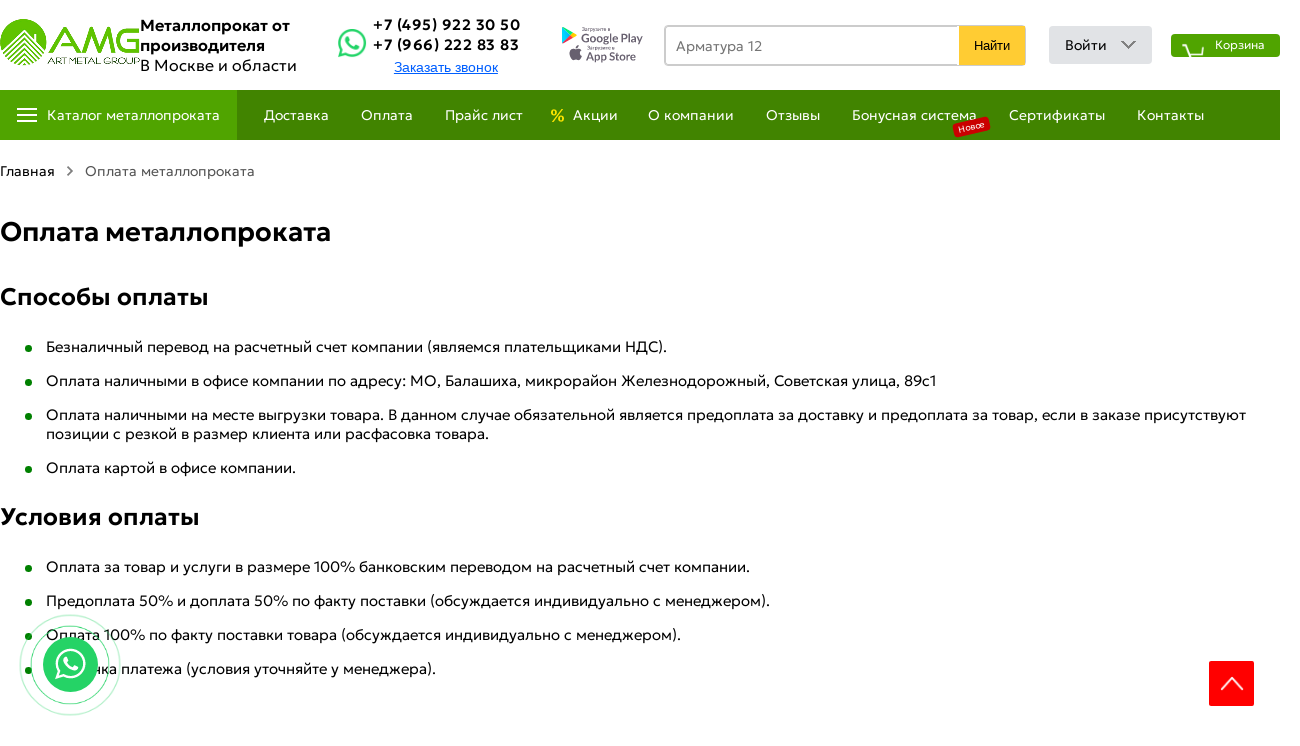

--- FILE ---
content_type: text/html; charset=UTF-8
request_url: https://artmetalgroup.ru/page/oplata
body_size: 11650
content:
<!DOCTYPE html>
<html lang="ru"><head>
 	<meta charset="utf-8">
	<meta name="viewport" content="width=device-width,initial-scale=1">	
	<link rel="icon" href="https://artmetalgroup.ru/favicon.svg" type="image/svg+xml">
	<title>Оплата и возврат товара</title>
	<meta name="description" content="Для юридических лиц: безналичная предоплата за товар по выставленному счету. Для физических лиц: оплата покупки наличными через кассу в офисе нашей компании. при доставке: предоплата за услугу доставки и оплата наличными водителю за товар. Дополнительную информацию по другим возможным способам оплаты Вы можете уточнить у менеджера при оформлении заказа.">
	<meta name="keywords" content="">
	<meta name="theme-color" content="#ffffff">
	<link rel="canonical" href="https://artmetalgroup.ru/page/oplata">	
	<meta property="fb:pages" content=" ">
	<meta property="og:type" content="website">
	<meta property="og:url" content="https://artmetalgroup.ru/page/oplata">
	<meta property="og:site_name" content="Металопрокат От производителя В Москве и в Московской области">
	<meta property="og:image" content="https://artmetalgroup.ru/images/45.jpg">
	<meta property="og:title" content="Оплата и возврат товара">
	<meta property="og:description" content="Для юридических лиц: безналичная предоплата за товар по выставленному счету. Для физических лиц: оплата покупки наличными через кассу в офисе нашей компании. при доставке: предоплата за услугу доставки и оплата наличными водителю за товар. Дополнительную информацию по другим возможным способам оплаты Вы можете уточнить у менеджера при оформлении заказа.">
	<meta name="twitter:card" content="summary">
	<meta name="twitter:site" content="Металопрокат От производителя В Москве и в Московской области">
	<meta name="twitter:title" content="Оплата и возврат товара">
	<meta name="twitter:description" content="Для юридических лиц: безналичная предоплата за товар по выставленному счету. Для физических лиц: оплата покупки наличными через кассу в офисе нашей компании. при доставке: предоплата за услугу доставки и оплата наличными водителю за товар. Дополнительную информацию по другим возможным способам оплаты Вы можете уточнить у менеджера при оформлении заказа.">
	<meta name="twitter:image" content="https://artmetalgroup.ru/images/45.jpg">
	<meta name="twitter:url" content="https://artmetalgroup.ru/page/oplata">
	<meta property="og:locale" content="ru_RU">
	
	<meta name="copyright" content="www.artmetalgroup.ru">
	<meta name="author" content="Masterweb LLC">
	<meta name="zen-verification" content="3gMzuwpuU87qpLRLzgY3NA4C9cit0WB8imZAsvcVLSuLlFNBEm6koSVkifB2vnNS">
 <meta name="yandex-verification" content="0d7ad0a02e197ae6">
 <meta name="google-site-verification" content="mT9XbtKrdf5vlkcaXf9nRjGvyTHdob48jEnMG6wcAPI">
 <meta name="p:domain_verify" content="1fb4d1a95ee3997ede97ecbd0a3566eb">
	<meta name="image" content="https://artmetalgroup.ru/images/45.jpg">
	<link rel="stylesheet" href="/css/style.css?v=1" type="text/css">
	  <link rel="stylesheet" href="/css/splide.min.css" type="text/css">
		<script src="https://artmetalgroup.ru/js/jquery.min.js"></script>

 
	
		
<script type="application/ld+json">
{
  "@context" : "http://schema.org",
  "@type" : "Organization",
  "name" : "Металлопрокат от компании «ART METAL GROUP» в Москве",
  "url" : "https://artmetalgroup.ru/",
  "sameAs" : [
    
  ]
}
</script>
 <script type="application/ld+json">
{
  "@context": "https://schema.org/",
  "@type": "LocalBusiness",
  "name": "АртметаллГрупп",
  "url": "https://artmetalgroup.ru/",
  "logo": "https://artmetalgroup.ru/logo.png",
  "@id": "https://artmetalgroup.ru/",
  "address": {
    "@type": "PostalAddress",
    "postalCode": "143987",
    "streetAddress": "Советская улица, 89с1",
    "addressCountry": "RU",
    "addressRegion": "Московская область",
    "addressLocality": "Балашиха, микрорайон Железнодорожный",
    "telephone": "+7 (495) 922 30 50"
  },
  "image": [
    "https://artmetalgroup.ru/images/b11.webp",
    "https://artmetalgroup.ru/images/b22.webp",
    "https://artmetalgroup.ru/images/product/54/1670422283-2.jpg"
  ],
  "geo": {
    "@type": "GeoCoordinates",
    "latitude": "55.751442",
    "longitude": "38.046473"
  },
 
 
        "aggregateRating": {
          "@type": "AggregateRating",
          "ratingValue": "4.8",
          "ratingCount": "368",
		  "reviewCount": "468"
        },
  "currenciesAccepted": "RUB",
  "paymentAccepted":"Наличными, Безналичный, Оплата картой",
  "telephone": "+7 (495) 922 30 50",
  "email": "artmetalgroup77@gmail.com",
  "priceRange": "$"
}
</script>
</head>
<body>

<header class="header sticky">
	<div class="container clearfix">
	<div class="header_top_center">
	<div class="clients_info">
<div id="mySidenav" class="sidenav">
  <button type="button"  class="closebtn" onclick="closeNav()" aria-label="close">×</button>
  <ul>
  <li class="nav_title_title">Клиентам</li>	
<li class="nav-item">
<a href="/page/dostavka" class="nav-link" title="Доставка">
<span class="mob_menu_svg">
<img src="/images/car.svg" loading="lazy" width="25" height="25" alt="Доставка">
</span>
Доставка</a>
</li>		
<li class="nav-item">
<a href="/page/samovyvoz" class="nav-link" title="Самовывоз">
<span class="mob_menu_svg">
<img src="/images/samovivoz.svg" loading="lazy" width="25" height="25" alt="Доставка">
</span>
Самовывоз</a>
</li> 
<li class="nav-item">
<a href="/page/oplata" class="nav-link" title="Оплата">
<span class="mob_menu_svg">
<img src="/images/pay.svg" loading="lazy" width="25" height="25" alt="Оплата">
</span>
Оплата</a>
</li> 
<li class="nav-item">
<a href="/page/obmen-i-vozvrat-tovara" class="nav-link" title="Обмен и возврат товара">
<span class="mob_menu_svg">
<img src="/images/vozvrat.svg" loading="lazy" width="25" height="25" alt="Возврат">
</span>
Обмен и возврат товара</a>
</li> 
<li class="nav-item">
<a href="/offers" class="nav-link" title="Акции и скидки">
<span class="mob_menu_svg">
<img src="/images/akcii.svg" width="20" height="20" alt="Акции" loading="lazy">
</span>
Акции и скидки</a>
</li> 
 <li class="nav-item">
<a href="/price-list" class="nav-link" title="Прайс лист">
<span class="mob_menu_svg">
<img src="/images/sert.svg" loading="lazy" width="25" height="25" alt="Оплата">
</span>
Прайс лист</a>
</li>
<li class="nav-item">		 
<a href="/page/otzyvy" class="nav-link" title="Отзывы">
<span class="mob_menu_svg">
<img src="/images/otziv.svg" loading="lazy" width="25" height="25" alt="Возврат">
</span>
Отзывы</a>
</li>
<li class="nav-item">
<a href="/page/bonusnaya-sistema" class="nav-link" title="Бонусная система">
<span class="mob_menu_svg">
<img src="/images/bicon.jpg" width="25" height="25" alt="Бонус">
</span>
Бонусная система </a>
</li>	
 
<li class="nav-item">
<a href="/sertifikati" class="nav-link" title="Сертификаты">
<span class="mob_menu_svg">
<img src="/images/sertifikat.svg" loading="lazy" width="25" height="25" alt="Оплата">
</span>
Сертификаты</a>
</li>

<li class="nav-item">
<a href="/page/kontakty" class="nav-link" title="Контакты">
<span class="mob_menu_svg">
<img src="/images/location_web.svg" width="25" height="25" alt="Акции" loading="lazy">
</span>
Контакты
</a>
</li>
</ul>
<div class="ph_verev_mob_left">
	<div class="phonn">
	<div class="zakaz_title">Контакт-центр</div>
	<p onclick="stat_call('p')">+7 (495) 922 30 50</p>
	<p onclick="stat_call('p')">+7 (966) 222 83 83</p>
	</div>
	<div class="obr_icons">
	<a href="https://wa.me/+74959223050" target="_blank" title="whatsapp" class="social_obr" onclick="stat_call('w')">
<img src="/images/watsup.webp" loading="lazy" width="25" height="25" alt="WhatsApp">
		Написать WhatsApp
	</a>
	<a href="https://t.me/+74959223050" target="_blank" title="telegram" class="social_obr" onclick="stat_call('t')">
	<img src="/images/tel.jpg" loading="lazy" width="25" height="25" alt="Telegram">
		Написать Telegram
	</a>
	</div>
	</div>
</div> 
<span class="clinets_icon" onclick="openNav()">
<svg  width="24" height="24"><path d="M5 10a2 2 0 1 1 0 4 2 2 0 0 1 0-4Zm14 0a2 2 0 1 1 0 4 2 2 0 0 1 0-4Zm-5 2a2 2 0 1 0-4 0 2 2 0 0 0 4 0Z"></path></svg>
</span>
<script>
function openNav() {
  document.getElementById("mySidenav").style.width = "350px";
}

function closeNav() {
  document.getElementById("mySidenav").style.width = "0";
}
</script>
</div>
			<div class="logo_right">
			<a href="https://artmetalgroup.ru/" class="spr header__logo hidden" title="ART METAL GROUP">
			<img src="https://artmetalgroup.ru/logo.png" width="173" height="59" alt="ART METAL GROUP"></a>
			<div class="mobile77"><b>Металлопрокат от производителя </b>В Москве и области</div>
			</div>
			<div class="contact_i">
			 
			<div class="watviber">
			<div class="card">	 
			<a href="https://wa.me/+79859223050" class="btn btn-primary head_call" title="Написать WhatsApp" onclick="stat_call('w')"><img  src="/images/watsup.webp" width="30" height="30" loading="lazy" alt="whatsapp"></a>
			</div>
			</div>
			 
			<div class="ph_verev">
			
			<div class="phonn">
			<p onclick="stat_call('p')">+7 (495) 922 30 50</p>
			<p onclick="stat_call('p')">+7 (966) 222 83 83</p>
			</div>
		    <button type="button" data-fancybox="" data-src="#showroom_back_call" class="btn btn-primary head_call" aria-label="Заказть званок">Заказать звонок</button>
			</div>
			</div>
			<div class="icon-btns-row">
<a href="https://play.google.com/store/apps/details?id=com.artmetal" class="icon-btn app-icon" target="_blank" title="Google">
<img src="/images/google.svg" width="81" height="18" alt="Акции" loading="lazy">
</a>
<a href="https://apps.apple.com/app/artmetalgroup/id6590626877" class="icon-btn icon-apple app-icon" target="blank" title="apple">
<img src="/images/ios.svg" width="81" height="18" alt="Акции" loading="lazy">
</a>
</div>	
<div class="search_bar">
			<input type="search" name="search_text" class="search_input" placeholder="Поиск..." autocomplete="off" oninput="get_s_ress(this)">
			<button type="button" class="search_button" onclick="get_search_page(this)" aria-label="Поиск">Найти</button>
			<div class="search_five_res"></div>				
		</div>
						<div class="header-login">
				<div id="pnlLogin12">
				<div class="house_category_title_login"><p>Войти</p><span></span></div> 
				<div class="house_category_content_login" style="display: none;">
				<div id="guestForm">
				<div class="log_head_title">Войти или создать профиль </div>
				<div class="rate_website_title">Для просмотра списка заказов и покупок, а также баланс бонусов необходимо авторизоваться.</div>
				<div class="rate_website_title_ukazat">Укажите ваш номер телефона который указали при регистрации. Для регистрации в системе звоните по номеру  <b>+7 (495) 922 30 50</b></div>
				<div id="loginForm">
				<div class="login-element">
				<input type="text" id="login" autocomplete="off" name="login" class="inp o_phone" value="" tabindex="1" placeholder="Телефон" onkeyup="ent_detect(this,event)">
				<small>Формат: +7 (000) 000 00 00</small>
				</div>
				<!--<div class="login-element">
				<input type="password" autocomplete="off" value="" class="inp" id="pass" name="pass" tabindex="2" placeholder="*****">
				<a class="remindtop" href="https://autodoc.am/password">Напомнить пароль</a><br>
				</div>-->
				<div class="log_bt_head">
				<button  type="button" value="Войти в личный кабинет" tabindex="4" class="login-button btnLogin" onclick="check_login(this)" aria-label="Войти в личный кабинет">Войти в личный кабинет</button>
				</div>
				<p class="sign-in-page__public" data-link="class{merge: step > 1 toggle='hide'}">Соглашаюсь <a href="/page/politika-konfidencialnosti" target="_blank">с правилами пользования</a> и&nbsp;<a href="/page/obmen-i-vozvrat-tovara" target="_blank">возврата</a></p>
				<div class="err_after" style="display:none">
				<div class="_29-a1">
				<img src="/images/att.svg" width="22" height="22" alt="Фото" loading="lazy">
				<div class="_29-a4">
				<div>
				<b>Внимание!</b>  Номер телефона не зарегистрирован.<br> Для регистрации в системе звоните по номеру <b>+7 (495) 922 30 50</b>
				</div>	
				</div>	
				</div>
				</div>
				</div>
				<div id="loginForm1" style="display:none">
				<div class="_29-a1">
				<img src="/images/att.svg" width="22" height="22" alt="Фото" loading="lazy">
				<div class="_29-a4"><div><b>Внимание!</b> На Ваш номер телефона отправлен смс с кодом для входа в личный кабинет.</div></div>
				</div>
				<div class="login-element"><input type="text" id="login1" name="login1" class="inp" value="" tabindex="1" placeholder="Код" onkeyup="ent_detect1(this,event)"></div>
				<div class="login_button_block"><button type="button" value="Войти" tabindex="4" class="login-button btnLogin" onclick="loginprocess(this)" aria-label="Войти">Войти</button></div>
				<div class="input-note"><span>Можем отправить код повторно через <b>2:00</b> секунд</span>
				<div class="agayn_send" style="display:none" onclick="pop_login_b1(this)">Отправить код повторно</div>
				</div>
				</div>
				</div>
				</div>
				</div>	
				<script>
				$(".house_category_title_login").click(function(){
				$(this).next(".house_category_content_login").toggle();
				if($(this).next(".house_category_content_login").is(":visible")){
				$(this).find("span").css({
				"-webkit-transform": "rotate(-90deg)",
				"-moz-transform": "rotate(-90deg)",
				"-ms-transform": "rotate(-90deg)",
				"-o-transform": "rotate(-90deg)",
				"transform": "rotate(180deg)"
				})
				}
				else{
				$(this).find("span").removeAttr("style");
				}
				})
				</script>
				</div>
						<div class="hvr-bounce-in">
				<div class="basket  shopping-cart">
				
				<a href="https://artmetalgroup.ru/cart" class="cart" title="Корзина">
				<span class="bas">Корзина</span>
				<div class="totalCount">
				</div>
				<div class="totalSum">
				<span id="b2"></span>
				</div>
				</a>
				</div>
				</div>
				</div>
			</div>
			<div class="header_menu">
		<div class="header_menu_center">
	 
		<nav class="header-nav">
			<ul class="header-nav__first-level">
				 
				<li class="header-nav__item spec155">
				<p class="header-nav__link hvr-underline-from-center" title="Наши продукты">Каталог металлопроката</p>
				<ul class="submenu">
									<li class="submenu_item"> 
					<a href="https://artmetalgroup.ru/homuty-dlya-armatury" title="Категория">
					<img data-src="https://artmetalgroup.ru/images/category/1738678221-1727341575-1662807173-rr.webp" src="https://artmetalgroup.ru/images/category/1738678221-1727341575-1662807173-rr.webp" width="30" height="30" class="lazyload" alt="Категория  Хомуты для арматуры">
					<span>Хомуты для арматуры</span>
					</a>
										</li>
										<li class="submenu_item"> 
					<a href="https://artmetalgroup.ru/armatura" title="Категория">
					<img data-src="https://artmetalgroup.ru/images/category/1718877154-322.png" src="https://artmetalgroup.ru/images/category/1718877154-322.png" width="30" height="30" class="lazyload" alt="Категория  Арматура">
					<span>Арматура</span>
					</a>
										</li>
										<li class="submenu_item"> 
					<a href="https://artmetalgroup.ru/profilnaya-truba" title="Категория">
					<img data-src="https://artmetalgroup.ru/images/category/1718877198-444.png" src="https://artmetalgroup.ru/images/category/1718877198-444.png" width="30" height="30" class="lazyload" alt="Категория  Профильная труба">
					<span>Профильная труба</span>
					</a>
										</li>
										<li class="submenu_item"> 
					<a href="https://artmetalgroup.ru/ugolok-stalnoj" title="Категория">
					<img data-src="https://artmetalgroup.ru/images/category/1562144381-8.png" src="https://artmetalgroup.ru/images/category/1562144381-8.png" width="30" height="30" class="lazyload" alt="Категория  Уголок стальной">
					<span>Уголок стальной</span>
					</a>
										</li>
										<li class="submenu_item"> 
					<a href="https://artmetalgroup.ru/shveller" title="Категория">
					<img data-src="https://artmetalgroup.ru/images/category/1562144501-9.png" src="https://artmetalgroup.ru/images/category/1562144501-9.png" width="30" height="30" class="lazyload" alt="Категория  Швеллер стальной">
					<span>Швеллер стальной</span>
					</a>
										</li>
										<li class="submenu_item"> 
					<a href="https://artmetalgroup.ru/balka-dvutavrovaya" title="Категория">
					<img data-src="https://artmetalgroup.ru/images/category/1691143043-balka-dvutavrovaya.png" src="https://artmetalgroup.ru/images/category/1691143043-balka-dvutavrovaya.png" width="30" height="30" class="lazyload" alt="Категория  Балка двутавровая">
					<span>Балка двутавровая</span>
					</a>
										</li>
										<li class="submenu_item"> 
					<a href="https://artmetalgroup.ru/krovlya" title="Категория">
					<img data-src="https://artmetalgroup.ru/images/category/1674120882-1665126842-1647256329-profnastil.png" src="https://artmetalgroup.ru/images/category/1674120882-1665126842-1647256329-profnastil.png" width="30" height="30" class="lazyload" alt="Категория  Кровельные материалы">
					<span>Кровельные материалы</span>
					</a>
											<ul class="subsubmenu">
													<li class="subsubsubmenu_item">
							<a href="https://artmetalgroup.ru/metallocherepica" title="Металлочерепица">
							<span>Металлочерепица</span>
							</a>
							</li>
														<li class="subsubsubmenu_item">
							<a href="https://artmetalgroup.ru/dobornye-elementy" title="Доборные элементы">
							<span>Доборные элементы</span>
							</a>
							</li>
														<li class="subsubsubmenu_item">
							<a href="https://artmetalgroup.ru/snegozaderzhateli" title="Снегозадержатели">
							<span>Снегозадержатели</span>
							</a>
							</li>
													</ul>
											</li>
										<li class="submenu_item"> 
					<a href="https://artmetalgroup.ru/truba-stalnaya-vgp" title="Категория">
					<img data-src="https://artmetalgroup.ru/images/category/1562143996-7.png" src="https://artmetalgroup.ru/images/category/1562143996-7.png" width="30" height="30" class="lazyload" alt="Категория  Труба стальная ">
					<span>Труба стальная </span>
					</a>
										</li>
										<li class="submenu_item"> 
					<a href="https://artmetalgroup.ru/kvadrat" title="Категория">
					<img data-src="https://artmetalgroup.ru/images/category/1562143411-2.png" src="https://artmetalgroup.ru/images/category/1562143411-2.png" width="30" height="30" class="lazyload" alt="Категория  Квадрат стальной">
					<span>Квадрат стальной</span>
					</a>
										</li>
										<li class="submenu_item"> 
					<a href="https://artmetalgroup.ru/polosa-stalnaya" title="Категория">
					<img data-src="https://artmetalgroup.ru/images/category/1562143693-4.png" src="https://artmetalgroup.ru/images/category/1562143693-4.png" width="30" height="30" class="lazyload" alt="Категория  Полоса стальная">
					<span>Полоса стальная</span>
					</a>
										</li>
										<li class="submenu_item"> 
					<a href="https://artmetalgroup.ru/list-stalnoj" title="Категория">
					<img data-src="https://artmetalgroup.ru/images/category/1718877240-1241.png" src="https://artmetalgroup.ru/images/category/1718877240-1241.png" width="30" height="30" class="lazyload" alt="Категория  Листовой прокат">
					<span>Листовой прокат</span>
					</a>
											<ul class="subsubmenu">
													<li class="subsubsubmenu_item">
							<a href="https://artmetalgroup.ru/listy-gladkie-ral" title="Листы гладкие RAL">
							<span>Листы гладкие RAL</span>
							</a>
							</li>
														<li class="subsubsubmenu_item">
							<a href="https://artmetalgroup.ru/list-ocinkovannyj" title="Лист оцинкованный">
							<span>Лист оцинкованный</span>
							</a>
							</li>
														<li class="subsubsubmenu_item">
							<a href="https://artmetalgroup.ru/list-holodnokatanyj" title="Лист холоднокатаный">
							<span>Лист холоднокатаный</span>
							</a>
							</li>
														<li class="subsubsubmenu_item">
							<a href="https://artmetalgroup.ru/list-riflyonyj" title="Лист рифлёный">
							<span>Лист рифлёный</span>
							</a>
							</li>
														<li class="subsubsubmenu_item">
							<a href="https://artmetalgroup.ru/list-goryachekatanyj" title="Лист горячекатаный">
							<span>Лист горячекатаный</span>
							</a>
							</li>
														<li class="subsubsubmenu_item">
							<a href="https://artmetalgroup.ru/prosechno-vytyazhnoj-list" title="Просечно-вытяжной лист">
							<span>Просечно-вытяжной лист</span>
							</a>
							</li>
													</ul>
											</li>
										<li class="submenu_item"> 
					<a href="https://artmetalgroup.ru/provoloka-vizalnaya" title="Категория">
					<img data-src="https://artmetalgroup.ru/images/category/1562143767-5.png" src="https://artmetalgroup.ru/images/category/1562143767-5.png" width="30" height="30" class="lazyload" alt="Категория  Проволока вязальная">
					<span>Проволока вязальная</span>
					</a>
										</li>
										<li class="submenu_item"> 
					<a href="https://artmetalgroup.ru/setka-metallicheskaya" title="Категория">
					<img data-src="https://artmetalgroup.ru/images/category/1562144622-10.png" src="https://artmetalgroup.ru/images/category/1562144622-10.png" width="30" height="30" class="lazyload" alt="Категория  Сетка металлическая">
					<span>Сетка металлическая</span>
					</a>
											<ul class="subsubmenu">
													<li class="subsubsubmenu_item">
							<a href="https://artmetalgroup.ru/setka-svarnaya-v-rulonah" title="Сетка сварная оцинкованная в рулонах">
							<span>Сетка сварная оцинкованная в рулонах</span>
							</a>
							</li>
														<li class="subsubsubmenu_item">
							<a href="https://artmetalgroup.ru/setka-ocinkovannaya-rabica-v-rulone" title="Сетка оцинкованная рабица в рулоне">
							<span>Сетка оцинкованная рабица в рулоне</span>
							</a>
							</li>
														<li class="subsubsubmenu_item">
							<a href="https://artmetalgroup.ru/setka-svarnaya-neocinkovannaya-v-rulone" title="Сетка сварная неоцинкованная в рулоне">
							<span>Сетка сварная неоцинкованная в рулоне</span>
							</a>
							</li>
														<li class="subsubsubmenu_item">
							<a href="https://artmetalgroup.ru/setka-svarnaya-v-kartah" title="Сетка сварная в картах">
							<span>Сетка сварная в картах</span>
							</a>
							</li>
														<li class="subsubsubmenu_item">
							<a href="https://artmetalgroup.ru/setka-metallicheskaya-tkanaya" title="Сетка металлическая тканая">
							<span>Сетка металлическая тканая</span>
							</a>
							</li>
													</ul>
											</li>
										<li class="submenu_item"> 
					<a href="https://artmetalgroup.ru/vintovye-svai" title="Категория">
					<img data-src="https://artmetalgroup.ru/images/category/1645297590-1617440101-vintovaya_svaya.png" src="https://artmetalgroup.ru/images/category/1645297590-1617440101-vintovaya_svaya.png" width="30" height="30" class="lazyload" alt="Категория  Винтовые сваи">
					<span>Винтовые сваи</span>
					</a>
										</li>
										<li class="submenu_item"> 
					<a href="https://artmetalgroup.ru/profnastil" title="Категория">
					<img data-src="https://artmetalgroup.ru/images/category/1562144670-dd.png" src="https://artmetalgroup.ru/images/category/1562144670-dd.png" width="30" height="30" class="lazyload" alt="Категория  Профнастил">
					<span>Профнастил</span>
					</a>
											<ul class="subsubmenu">
													<li class="subsubsubmenu_item">
							<a href="https://artmetalgroup.ru/evroshtaketnik" title="Евроштакетник">
							<span>Евроштакетник</span>
							</a>
							</li>
														<li class="subsubsubmenu_item">
							<a href="https://artmetalgroup.ru/ocinkovannyj-profnastil" title="Оцинкованный профнастил">
							<span>Оцинкованный профнастил</span>
							</a>
							</li>
														<li class="subsubsubmenu_item">
							<a href="https://artmetalgroup.ru/okrashennyj-profnastil" title="Окрашенный профнастил">
							<span>Окрашенный профнастил</span>
							</a>
							</li>
													</ul>
											</li>
										<li class="submenu_item"> 
					<a href="https://artmetalgroup.ru/zaglushki-dlya-trub" title="Категория">
					<img data-src="https://artmetalgroup.ru/images/category/1718877119-55.png" src="https://artmetalgroup.ru/images/category/1718877119-55.png" width="30" height="30" class="lazyload" alt="Категория  Заглушки для труб">
					<span>Заглушки для труб</span>
					</a>
										</li>
										<li class="submenu_item"> 
					<a href="https://artmetalgroup.ru/elektrody" title="Категория">
					<img data-src="https://artmetalgroup.ru/images/category/1645297825-1623063659-ee.jpg" src="https://artmetalgroup.ru/images/category/1645297825-1623063659-ee.jpg" width="30" height="30" class="lazyload" alt="Категория  Электроды">
					<span>Электроды</span>
					</a>
										</li>
										<li class="submenu_item"> 
					<a href="https://artmetalgroup.ru/samorezy-krovelnye" title="Категория">
					<img data-src="https://artmetalgroup.ru/images/category/1645297959-ezgif-1-9b5c3c23a1.webp" src="https://artmetalgroup.ru/images/category/1645297959-ezgif-1-9b5c3c23a1.webp" width="30" height="30" class="lazyload" alt="Категория  Саморезы кровельные">
					<span>Саморезы кровельные</span>
					</a>
										</li>
										<li class="submenu_item"> 
					<a href="https://artmetalgroup.ru/fiksator-armatury" title="Категория">
					<img data-src="https://artmetalgroup.ru/images/category/1645297912-ezgif-1-d12db5725b.webp" src="https://artmetalgroup.ru/images/category/1645297912-ezgif-1-d12db5725b.webp" width="30" height="30" class="lazyload" alt="Категория  Фиксатор арматуры">
					<span>Фиксатор арматуры</span>
					</a>
										</li>
										<li class="submenu_item"> 
					<a href="https://artmetalgroup.ru/disk-otreznoj" title="Категория">
					<img data-src="https://artmetalgroup.ru/images/category/1645297884-ci.webp" src="https://artmetalgroup.ru/images/category/1645297884-ci.webp" width="30" height="30" class="lazyload" alt="Категория  Диск отрезной ">
					<span>Диск отрезной </span>
					</a>
										</li>
										<li class="submenu_item"> 
					<a href="https://artmetalgroup.ru/otdelochnye-materialy" title="Категория">
					<img data-src="https://artmetalgroup.ru/images/category/1718876928-222.png" src="https://artmetalgroup.ru/images/category/1718876928-222.png" width="30" height="30" class="lazyload" alt="Категория  Отделочные материалы">
					<span>Отделочные материалы</span>
					</a>
											<ul class="subsubmenu">
													<li class="subsubsubmenu_item">
							<a href="https://artmetalgroup.ru/kraski" title="Краски">
							<span>Краски</span>
							</a>
							</li>
														<li class="subsubsubmenu_item">
							<a href="https://artmetalgroup.ru/valiki" title="Валики">
							<span>Валики</span>
							</a>
							</li>
														<li class="subsubsubmenu_item">
							<a href="https://artmetalgroup.ru/kisti" title="Кисти">
							<span>Кисти</span>
							</a>
							</li>
														<li class="subsubsubmenu_item">
							<a href="https://artmetalgroup.ru/rastvoriteli" title="Растворители">
							<span>Растворители</span>
							</a>
							</li>
														<li class="subsubsubmenu_item">
							<a href="https://artmetalgroup.ru/aerozolnaya-emal" title="Аэрозольная эмаль ">
							<span>Аэрозольная эмаль </span>
							</a>
							</li>
													</ul>
											</li>
										<li class="submenu_item"> 
					<a href="https://artmetalgroup.ru/krepezh" title="Категория">
					<img data-src="https://artmetalgroup.ru/images/category/1718876967-333.png" src="https://artmetalgroup.ru/images/category/1718876967-333.png" width="30" height="30" class="lazyload" alt="Категория  Крепеж">
					<span>Крепеж</span>
					</a>
											<ul class="subsubmenu">
													<li class="subsubsubmenu_item">
							<a href="https://artmetalgroup.ru/petli" title="Петли ">
							<span>Петли </span>
							</a>
							</li>
													</ul>
											</li>
									</ul>
				</li>
				
				
			</ul>
			<ul class="header-nav__menu-level">
			<li class="header-nav__item">
				<a href="https://artmetalgroup.ru/page/dostavka" class="header-nav__link hvr-underline-from-center" title="Доставка">Доставка</a>				 
				</li>		
				<li class="header-nav__item">
				<a href="https://artmetalgroup.ru/page/oplata" class="header-nav__link hvr-underline-from-center" title="Оплата">Оплата</a>				 
				</li>	
                <li class="header-nav__item spec151">
				<a href="https://artmetalgroup.ru/price-list" class="header-nav__link hvr-underline-from-center" title="Прайс лист">Прайс лист</a>				 
				</li>					
				<li class="header-nav__item spec156">
				<a href="https://artmetalgroup.ru/offers" class="header-nav__link hvr-underline-from-center" title="Акции">Акции</a>				 
				</li>
				<li class="header-nav__item">
				<a href="https://artmetalgroup.ru/page/o-kompanii" class="header-nav__link hvr-underline-from-center" title="О компании">О компании</a>
				</li> 
				<li class="header-nav__item"> 
				<a href="https://artmetalgroup.ru/page/otzyvy" class="header-nav__link hvr-underline-from-center" title="Отзывы">Отзывы</a>
				</li> 
				<li class="header-nav__item"> 
				<a href="/page/bonusnaya-sistema" class="header-nav__link hvr-underline-from-center" title="Бонусная система ">Бонусная система </a>
				<bdi>Новое</bdi>
				</li> 
				<li class="header-nav__item">
				<a href="/sertifikati" class="header-nav__link hvr-underline-from-center" title="Сертификаты">Сертификаты</a>
				</li>
				
				<li class="header-nav__item">
				<a href="https://artmetalgroup.ru/page/kontakty" class="header-nav__link hvr-underline-from-center" title="Контакты">Контакты</a>
				</li>
			</ul>
		</nav>
		
		</div>
		</div>
		<script>
			$('.search_input').keypress(function (e) {
			 var key = e.which;
			 if(key == 13)  // the enter key code
			  {
				$('.search_button').click();
				return false;  
			  }
			});  
			
			function get_search_page(elm){
				var src = $(elm).parent().find(".search_input").val();
				if(src!=''){
					$(".search_input").css("border-color","#003663");
					document.location.href="https://artmetalgroup.ru/search/?s="+src;
				}
				else{
					$(".search_input").css("border-color","red");
				}
			}
		</script> 
	<script>
$(window).scroll(function(){
  var sticky = $('.sticky'),
      scroll = $(window).scrollTop();

  if (scroll >= 100) sticky.addClass('fixed');
  else sticky.removeClass('fixed');
});
</script>
</header>
<div class="page_content">
<div class="page_content_center"> <div class="page_cont">
  
 
 <div class="specpred">
 
 <div class="bradcrump">
				<ul class="bradcrump_center">
				<li>
				<a href="https://artmetalgroup.ru/" title="Главная">Главная</a>
				</li>
				<li><div class="divider"></div></li>
				<li>
				 Оплата металлопроката 
				</li>
				

				</ul>
				
				
				<script type="application/ld+json">
				{
				"@context": "https://schema.org/",
				"@type": "BreadcrumbList",
				"itemListElement": [
				{
				"@type": "ListItem",
				"position": "1",
				"name": "Главная",
				"item": "https://artmetalgroup.ru/"
				},			
				{
				"@type": "ListItem",
				"position": "2",
				"name": "Оплата металлопроката",
				"item": "https://artmetalgroup.ru/page/oplata"
				}
				]
				}
				</script>
				
				</div>
 
 
  <div class="portfolio_title"> <h1>Оплата металлопроката</h1></div>
  
  <div class="news_container_text page_speccc verjnakan_marg">
            
     			 <h2>Способы оплаты</h2>

<ul>
	<li>Безналичный перевод на расчетный счет компании (являемся плательщиками НДС).</li>
	<li>Оплата наличными в офисе компании по адресу: МО, Балашиха, микрорайон Железнодорожный, Советская улица, 89с1</li>
	<li>Оплата наличными на месте выгрузки товара. В данном случае обязательной является предоплата за доставку и предоплата за товар, если в заказе присутствуют позиции с резкой в размер клиента или расфасовка товара.</li>
	<li>Оплата картой в офисе компании.&nbsp;</li>
</ul>

<h2>Условия оплаты</h2>

<ul>
	<li>Оплата за товар и услуги в размере 100% банковским переводом на расчетный счет компании.</li>
	<li>Предоплата 50% и доплата 50% по факту поставки (обсуждается индивидуально с менеджером).</li>
	<li>Оплата 100% по факту поставки товара (обсуждается индивидуально с менеджером).</li>
	<li>Отсрочка платежа (условия уточняйте у менеджера).</li>
</ul>
			    
   </div>
  
   
			</div>
 
 
<div class="container_mobile">
<div class="container_mobile_left">
<img src="/images/appimg.png" loading="lazy" width="" height="" alt="Google App">
</div>
<div class="container_mobile_right">
		<div class="ms-block-head ms-applications-head">
							<h4 class="ms-block-title ms-facilities-title">Сэкономьте время с нами, Найдите интересующий Ваc металлопрокат в Вашем мобильном приложении</h4>
					</div>
		<div class="ms-applications-wrap">
			<div class="ms-applications-image">
								 	
							</div>
							<div class="ms-applications-content">Для Вашего удобства мы создали мобильное приложение Артметаллгрупп, установив которое Вы всегда будете иметь под рукой актуальные цены на весь представленный в нашем магазине ассортимент металлопроката, а так же в числе первых узнавать о действующих акциях и скидках!</div>
					</div>
		
		
		<div class="skachat_bonus">Скачивайте мобильное приложение и получите бонус <b>2500</b> рублей в подарок</div>
		
		<div class="ms-applications-buttons">
			<a href="https://apps.apple.com/app/artmetalgroup/id6590626877"  target="_blank" class="ms-button ms-button-primary ms-button-download">
				<img src="/images/app-store-icon.svg" width="25" height="30" loading="lazy" alt="App Store">
				<div class="ms-button-text">Доступно в <span>App Store</span></div>
				 
			</a>
			<a href="https://play.google.com/store/apps/details?id=com.artmetal" target="_blank" class="ms-button ms-button-primary ms-button-download">
				<img src="/images/google-play-icon.svg" width="27" height="30" loading="lazy" alt="Google Play">
				<div class="ms-button-text">Доступно в <span>Google play</span></div>
				 
			</a>
		</div>
		</div>
	</div>
 
</div>
</div></div>
  
<div class="footer-colophon-wrapper">
    <footer class="site-footer footer-colophon">
	<div class="fottww">

     <div class="footer_bottom">
					<div class="footer_logo">
				<a href="/" title="Металопрокат"><img data-src="https://artmetalgroup.ru/logo2.png" src="https://artmetalgroup.ru/logo2.png" width="250" height="85" class="lazyload" alt="Металопрокат"></a>
				<h6>Металопрокат от производителя В Москве и в Московской области</h6>
				  
				  <p>Большой ассортимент металлопроката всегда в наличии на наших складах</p>
				 
				</div>
								  
				<div class="footer-social">
<ul class="social-btn-row">
<li>
<a href="https://www.pinterest.com/artmetalgroup/" target="_blank" title="pinterest" class="social-btn">
<img src="/images/pinterest.svg" loading="lazy" width="22" height="22" alt="pinterest">
</a>
</li>
<li>
<a href="https://vk.com/artmetalgroup" target="_blank" title="vk" class="social-btn">
<img src="/images/vk.svg" loading="lazy" width="22" height="22" alt="vk">
	</a>
	</li>
<li>
<a href="https://dzen.ru/artmetalgroup.ru" target="_blank" title="Yandex Dzen" class="social-btn">
<img src="/images/dzen.svg" loading="lazy" width="22" height="22" alt="dzen">
</a>
</li>
<li>
<a href="https://rutube.ru/channel/70490236/" target="_blank" title="Rutub" class="social-btn">
<img src="/images/rutub.svg" loading="lazy" width="22" height="22" alt="Rutub">
</a>
</li>
</ul>
</div>
				 
				<div class="masterkassa">Работаем с системой  <a href="https://masterkassa.com/" target="blank" title="Торговля, склад, производства в облаке">Мастеркасса</a> </div>
			</div>

<div class="flinks"> 
				<p class="flink_t">Наши контакты </p>
				<ul>
				<li>Московская область, Железнодорожный Советская улица дом 89 строение 1</li>
				<li><a href="tel:+74959223050" title="Контакты" onclick="stat_call('p')">+7 (495) 922 30 50</a></li>
				<li><a href="tel:+79662228383" title="Контакты" onclick="stat_call('p')">+7 (966) 222 83 83</a></li>
				 
			 
				<li> <a href="mailto:artmetalgroup77@gmail.com" title="Email">artmetalgroup77@gmail.com</a> </li>
				</ul>
				<img src="/images/footer-logos.svg" alt="paysystem_logos" loading="lazy" width="214" height="90">
								 
							</div>
							<div class="footer_det_links_big">
	<div class="footer_det_links for_mob_al2">
	<div class="fot_menu_title">Клиентам</div>
	<a href="/page/dostavka" title="Доставка">Доставка</a>
	<a href="/page/samovyvoz" title="Самовывоз">Самовывоз</a>
	<a href="/page/oplata" title="Оплата">Оплата</a>	 
    <a href="/page/obmen-i-vozvrat-tovara" title="Возврат товара">Возврат товара</a> 
	<a href="/price-list" title="Прайс лист">Прайс лист</a>
	<a href="/page/o-kompanii" title="О компании">О компании</a>
	<a href="/all-news" title="Новости">Новости</a>
	<a href="/page/kontakty" title="Контакты и реквизиты">Контакты и реквизиты</a>
	</div>
	<div class="footer_det_links for_mob_al">
	<div class="fot_menu_title">Правовая информация</div>
	<a href="/page/politika-konfidencialnosti" title="Политика конфиденциальности">Политика конфиденциальности</a>
	<a href="/page/polzovatelskoe-soglashenie" title="Пользовательское соглашение">Пользовательское соглашение</a>
	<a href="/page/pravila-primeneniya-rekomendatelnyh-tehnologij" title="Правила применения рекомендательных технологий">Правила применения рекомендательных технологий</a>	 
    <a href="/page/pravila-torgovli" title="Правила торговли">Правила торговли</a> 
	<a href="/page/dogovor-oferty" title="Договор оферты">Договор оферты</a>  
 
	</div>
	
	 
 </div>
			
			</div>
			
    </footer>
	
	<div class="copyright">
	<div class="copy_middle">
	<p class="right1">© Москва 2012-2026 Все права защищены. Все торговые марки принадлежат их владельцам. Копирование составляющих частей сайта в какой бы то ни было форме 
	без разрешения владельца авторских прав запрещено. Разработка и продвижение сайта <a href="https://masterweb.am" target="blank" title="Разработка и продвижение сайта">ООО "Мастервеб"</a></p>
	</div>
	</div>
	
	
 
	
	<a href="https://web.whatsapp.com/send?phone=+79859223050&text=Здравствуйте%2C+у+меня+есть+вопрос." target="_blank" title="Написать в Whatsapp" onclick="stat_call('w')" rel="noopener noreferrer">
<div class="whatsapp-button"><span></span><i class="fa fa-whatsapp"></i></div>
</a>
  <script src="//code.jivo.ru/widget/PolW6apLkW" async></script>
 
 
 
  </div>
  <link rel="stylesheet" href="https://artmetalgroup.ru/css/jquery.fancybox.min.css">
<script src="https://artmetalgroup.ru/js/jquery.fancybox.min.js"></script>
 <script src="/js/fancybox.umd.js"></script>
<link rel="stylesheet" href="/css/fancybox.css">
  <script src="https://artmetalgroup.ru/js/jquery-ui.js"></script>
  <script src="https://artmetalgroup.ru/js/index.js"></script>
  <script src="https://artmetalgroup.ru/js/script.js"></script>
 <script src="https://artmetalgroup.ru/js/modernizr.js"></script>  
<script src="https://artmetalgroup.ru/js/jquery.menu-aim.js"></script>  
<script src="https://artmetalgroup.ru/js/main.js"></script>  
  
  
  <div id="showroom_back_call" style="display: none; width: 100%; max-width: 460px;text-align: center;    padding: 44px;" class="watsup_vew">	 
<div class="odin_title">Перезвоните мне</div>
<div class="popup_row">
<input type="text" name="p_name" placeholder="Ваше имя..." class="popup_inp pop_name">
</div>
<div class="popup_row">
<input type="text" name="p_phone" placeholder="+7 (___) ___-__-__" class="popup_inp pop_phone o_phone">
</div>
<div class="popup_row">
	<img src="/captcha/1.png" class="pop_captch_img" style="width: 145px;float: left;height: 38px;">
	<input type="text" name="p_captch" class="popup_inp pop_captch" placeholder="Введите текст с картинки" style="width: 210px; float: right;">
</div>
<button type="button" class="green_button" onclick="pop_send_zzvanok(this)" aria-label="Отправить">Отправить</button>
<small class="dobrro">Даю согласие на обработку личных данных</small>
<div class="takje_p">Также вы можете сэкономить время, позвонив нам прямо сейчас:</div>
<div class="p_number_odin">
<a href="tel:+74959223050" title="Контакты" onclick="stat_call('p')">+7 (495) 922 30 50</a>
<a href="tel:+79662228383" title="Контакты" onclick="stat_call('p')">+7 (966) 222 83 83</a>
</div>
<div class="p_popup_result"></div>	 
</div>
  
  <script>
    $(document).ready(function () {

        $(window).scroll(function () {
            if ($(this).scrollTop() > 100) {
                $('.scrollup').fadeIn();
            } else {
                $('.scrollup').fadeOut();
            }
        });

        $('.scrollup').click(function () {
            $("html, body").animate({
                scrollTop: 0
            }, 600);
            return false;
        });

    });
</script>
<button type="button" class="scrollup" title="Scroll" style="display: block;">Scroll</button>
  
<script>
   (function(m,e,t,r,i,k,a){m[i]=m[i]||function(){(m[i].a=m[i].a||[]).push(arguments)};
   m[i].l=1*new Date();k=e.createElement(t),a=e.getElementsByTagName(t)[0],k.async=1,k.src=r,a.parentNode.insertBefore(k,a)})
   (window, document, "script", "https://mc.yandex.ru/metrika/tag.js", "ym");

   ym(54366760, "init", {
        clickmap:true,
        trackLinks:true,
        accurateTrackBounce:true,
        webvisor:true
   });
</script>
<noscript><div><img src="https://mc.yandex.ru/watch/54366760" style="position:absolute; left:-9999px;" alt="Yandex.Metrika"></div></noscript>

<div style="display:none">
<div class="added_to_cart" id="showroom_pop_cart">
 
<span>Товар успешно добавлен в корзину</span>
<div class="added_cart_tovar"></div>
<a href="/cart" class="to_the_cart" title="Корзина">Оформить заказ</a>
<button type="button" data-fancybox-close class="cl_added_cart" aria-label="Продолжить">Продолжить покупки</button>
</div>
</div>
<script src="/js/jquery.maskedinput.min.js"></script>
<script>
$(function(){
$(".o_phone").mask("+7 (999) 999 99 99");
$(".o_phone1").mask("+7 (999) 999 99 99");
});
</script>
   <script>
(function(){
  const input = document.querySelector('.search_input');
  if (!input) return;

  const phrases = [
    "Арматура", "Арматура 12", "Труба профильная", "Труба 40 20", "Свая винтовая", "Профиль 40х20", "Сетка рабица", "Уголок 50", "Швеллер", "Полоса стальная"
  ];

  let pi = 0, ci = 0, tmr, pTmr;

  function typeChar() {
    if (document.activeElement === input || input.value.trim()) return;
    const ph = phrases[pi];
    input.placeholder = ph.slice(0, ++ci);
    if (ci >= ph.length) {
      clearInterval(tmr);
      pTmr = setTimeout(() => {
        ci = 0;
        pi = (pi + 1) % phrases.length;
        startTyping();
      }, 1200);
    }
  }

  function startTyping() {
    clearInterval(tmr);
    tmr = setInterval(typeChar, 100);
  }

  function stopTyping() {
    clearInterval(tmr);
    clearTimeout(pTmr);
    input.placeholder = input.dataset.placeholder || "Поиск...";
  }

  document.addEventListener('DOMContentLoaded', () => {
    input.dataset.placeholder = input.placeholder;
    startTyping();
  });

  input.addEventListener('focus', stopTyping);
  input.addEventListener('input', stopTyping);
  input.addEventListener('blur', () => {
    if (!input.value.trim()) startTyping();
  });
})();
</script>
</body>
</html>

--- FILE ---
content_type: text/css
request_url: https://artmetalgroup.ru/css/style.css?v=1
body_size: 41047
content:
@font-face {
    font-family: Geologica;
    font-style: normal;
    font-weight: 400;
    font-display: swap;
    src: local(Geologica-Light),url(fonts/Geologica-Light.woff2)format("woff2")
}

@font-face {
    font-family: Geologica;
    font-style: normal;
    font-weight: 600;
    font-display: swap;
    src: local(Geologica-SemiBold),url(fonts/Geologica-SemiBold.woff2)format("woff2")
}

@font-face {
    font-family: SFUIDisplay Thin;
    font-style: normal;
    font-weight: 100;
    font-display: swap;
    src: local(SFUIDisplay Thin),local(SFUIDisplay-Thin),url(fonts/SFUIDisplay-Thin.woff2)format("woff2")
}

.note_info,body {
    background: #fff
}

em.skidka_pr_valu,i,span.amount_total {
    font-style: normal
}

._29-a1 svg,.pr_dev svg,.socials-outer-wrapper svg,svg.d1151-a2 {
    fill: currentColor
}

a.to_the_cart,input#btnLogin {
    appearance: none;
    touch-action: manipulation;
    will-change: box-shadow,transform
}

.quantity-box,div#about-tov {
    grid-template-columns: 23px auto 23px;
    grid-template-rows: 21px 21px;
    max-width: 100%
}

*,.cd-dropdown-wrapper,:after,:before {
    -webkit-font-smoothing: antialiased;
    -moz-osx-font-smoothing: grayscale
}

.cat_title,.prk_map.select_typ_ov_car h4,a.button_cart,a.to_the_cart {
    /* text-transform: uppercase; */
}

.btnLogin:hover {
    background: #60c300;
}
.footer-social {
    width: 100%;
    margin-top: 24px;
}
.social-btn-row {
    display: flex;
    list-style: none;
    justify-content: center;
}
.social-btn {
    background: rgb(69 76 90);
    border-radius: 4px;
    height: 40px;
    margin: 0 8px;
    max-width: 40px;
    min-width: 40px;
    display: flex;
    justify-content: center;
    align-items: center;
}
.footer-social svg {
    fill: currentColor;
    width: 23px;
    height: 20px;
    color: #e7e7e7;
}
.social-btn:hover {
    background: #61bb37;
}
*,:after,:before {
    padding: 0;
    margin: 0;
    box-sizing: inherit;
    list-style: none;
    text-decoration: none;
    text-rendering: optimizeLegibility
}

body {
    padding: 0;
    margin: 0;
    font-family: Geologica, Helvetica Neue, Arial, sans-serif;
}

.cat_title {
    font-size: 20px;
    margin-bottom: 17px;
    margin-top: 20px
}

p.attt {
    padding: 0;
    font-size: 12px!important;
    border-radius: 4px;
    line-height: 19px;
    margin-bottom: 7px;
    color: #ff9217
}

button.readmore__toggle {
    display: flex;
    margin-top: 0;
    border: none;
    cursor: pointer;
    font-size: 13px;
    text-decoration: underline;
    background: 0 0;
    margin-bottom: 15px
}

.note_info {
    margin: 20px 0;
    font-size: 14px;
    padding: 20px;
    border: 1px solid #e7e7e7;
    border-radius: 10px;
    display: flex;
    align-items: center
}

.zakaz_3day,.zakaz_malo {
    margin-bottom: 4px;
    margin-top: 0
}

.zakaz_3day,.zakaz_cat {
    display: flex;
    align-items: center;
    text-decoration: none!important
}

.note_info svg {
    margin-right: 12px
}

.about_text h5 {
    font-size: 22px;
    display: block;
    line-height: 32px;
    margin-bottom: 20px;
    margin-top: 20px;
}

.note_info b {
    margin-right: 5px
}

.filial-image a,.form_row22,.mobile77 b,.panel_order,.panel_order_table,.pr_bot_calc .all_kg,.success_cat,li.subsubsubmenu_item,ul.content_left_menu li {
    width: 100%
}

.zakaz_3day {
    color: #0000b6;
    font-size: 12px
}

.zakaz_3day i {
}

.zakaz_cat {
    color: green;
    font-size: 13px
}

.worning_cat,.zakaz_malo {
    display: flex;
    align-items: center
}

.podzakaz_cat,.zakaz_malo {
    text-decoration: none!important;
    font-size: 12px
}

.zakaz_cat i {
}

.podzakaz_cat i,.zakaz_malo i {
}

.zakaz_malo {
    color: #705200;
}

.zakaz_malo i {
}

.worning_cat {
    position: relative;
    margin-top: 1px;
    width: 100%;
    margin-bottom: 6px;
    justify-content: flex-start
}

.list-item,.podzakaz_cat {
    display: flex;
    align-items: center
}

.podzakaz_cat {
    color: #ce1010
}

.podzakaz_cat i {
    display: flex;
    background: #c31818
}

.basket,.checkout_total,.col.image_cart_451 a,.contact_i,a.cart,div#about-tov1,div#target {
    display: inline-block
}

.triangle {
    position: absolute;
    width: 20px;
    height: 20px;
    margin-top: 12%;
    border: 0;
    left: -9px;
    z-index: 999;
    background: #fff;
    -moz-transform: rotate(225deg);
    -ms-transform: rotate(225deg);
    -webkit-transform: rotate(225deg);
    -o-transform: rotate(225deg);
    transform: rotate(225deg);
    -webkit-box-shadow: 2px -2px 3px -1px rgb(94 94 94 / 50%);
    -moz-box-shadow: 2px -2px 3px -1px rgba(94,94,94,.5);
    box-shadow: 2px -2px 3px -1px rgb(94 94 94 / 25%)
}

span.amount_total,span.left_sec {
    position: relative;
    background: #fff
}

.list-item,.list-item2 {
    border-bottom: 1px dashed #e1e1e1
}

.news_container_text .rating,.skidka_block {
    margin-top: 6px
}

a.cart {
    background: url(images/basket.png) 11px 9px / 22px no-repeat #50a400;
    padding: 4px 15px 5px 44px;
    border-radius: 4px
}

p.right1 a {
    color: #619BFF;
    text-decoration: underline;
}

.prise_page2 {
    width: 2%!important
}

.page_speccc img {
    float: left;
    width: 60%;
}

.checkout_total {
    /* float: right; */
    width: 295px;
    display: flex;
    align-content: flex-start;
    align-items: flex-start;
}

.socc145 a {
    height: auto!important
}

div#target {
    color: #000;
    padding: 15px 26px;
    float: right;
    z-index: 99;
    background: #fff;
    width: 300px;
    display: flex;
    box-sizing: border-box;
    border: 2px solid #3ebf3f;
    border-radius: 6px;
    -webkit-box-shadow: 0 2px 20px hsl(0deg 0% 68% / 25%);
    box-shadow: 0 2px 20px hsl(0deg 0% 68% / 25%);
    align-content: flex-start;
}

.list-item {
    justify-content: space-between;
    margin-bottom: 8px
}

.list-item2,a.button_cart {
    display: flex;
    align-items: center
}

span.left_sec {
    top: 10px;
    padding-right: 10px;
    font-size: 14px
}

span.amount_total {
    top: 10px;
    padding-left: 10px;
    font-size: 16px;
}

.list-item2 {
    justify-content: space-between;
    margin-top: 14px
}

.list-item2 .left_sec {
    font-size: 17px
}

.list-item2 .amount_total,.p_number_odin,h2.heading {
    font-size: 19px
}

a.button_cart {
    text-decoration: none;
    color: #fff;
    cursor: pointer;
    font-size: 16px;
    background-size: 100%;
    font-weight: 600;
    padding: 12px;
    border-radius: 3px;
    background-color: #1ca91d;
    justify-content: center;
    margin-top: 26px;
}

a.back_go:hover,a.on_map {
    text-decoration: underline
}

.list-item1 {
    display: inline-block;
    width: 100%;
    margin-top: 0;
    text-align: center;
    margin-bottom: 12px;
}

.number_znat1,.number_znat2,.number_znat3,.number_znat4 {
    /* height: 30px; */
    /* width: 30px; */
    /* margin-right: 15px; */
    /* float: left; */
}

.accordion,.dostavka,.market_ok,.rev_blok .body,.rev_in_pr_page,.text.text-geeral,p.privesy {
    text-align: left
}

p.privesy {
    font-size: 12px;
    margin-top: 0;
    color: #a19f9f;
}

.number_znat1 {
    background: url(images/cartimg.png) -30px -30px no-repeat #5f5f5f
}

.oth_imgs button img,.splide__slide img,.useful_news li img {
    width: 100%;
    height: 100%;
    object-fit: cover;
}

.socc145 a,a.on_map {
    width: auto!important
}

.all_chars,.logo_right,.order_details_form_title,.ph_verev,.pr_code_right,.pr_page_top_left,.pr_page_top_left .all_chars,.pr_soc_com_bot,.single_price label,ul.header-nav__first-level {
    display: flex;
    align-items: center;
    background: none;
}

.number_znat2 {
    /* background: url(images/cartimg.png) -30px 0 no-repeat #5f5f5f; */
}

.number_znat3 {
    background: url(images/cartimg.png) -60px 0 no-repeat #5f5f5f
}

.number_znat4 {
    background: url(images/cartimg.png) 0 -30px no-repeat #5f5f5f
}

.pic,.product-inner {
    height: 80px;
    overflow: hidden
}

a.back_go:hover {
    color: #0276ff
}

a.on_map {
    background: url(images/pin.png) -4px -2px/25px no-repeat #fff;
    padding: 0 12px 5px 23px;
    display: inline-block;
    font-size: 14px;
    cursor: pointer;
    color: #c00!important
}

.filial-item__phone span,.masterkassa a:hover,.news_container_text a:hover,.news_date_alll,.product-inner a,.socials-item-inner a:hover,.spec155 p,.tabcontent a:hover,.team_section_center ul li a,.text.text-geeral {
    text-decoration: none
}

.socc145 a {
    justify-content: flex-start!important
}

.dost_types {
    display: flex;
    justify-content: space-between;
    align-items: flex-start;
    border-radius: 7px;
    margin-bottom: 28px
}

.one_dost {
    position: relative;
    width: 31%;
    display: inherit;
    box-sizing: border-box;
    border-radius: 5px;
    overflow: hidden;
    padding: 0;
    background: #fff;
    box-shadow: 0 5px 10px 0 rgb(0 0 0 / 11%)
}

.dost_types .myCheckbox input:checked+span {
    background: 0 0/70% #ecffec;
    border: 2px solid #3ebf3f
}

.dost_types img {
    width: 39px;
    position: absolute;
    right: 7%;
    height: auto;
    bottom: 15%;
}

.product_single .house_category_content {
    border-radius: 12px
}

.one_dost .zor_nad i {
    display: inline-block;
    width: 100%;
    font-size: 12px;
    margin-top: 7px
}

.oth_imgs {
    display: flex;
    align-items: center;
    justify-content: space-between
}

.otzivi_block {
    margin-top: 30px;
}

.oth_imgs button {
    padding: 0!important;
    margin: 4px 3px 4px 4px;
    height: 80px!important;
    border-radius: 4px;
    overflow: hidden
}

.cart_in_part:hover {
    border-color: #fff;
    box-shadow: 0 10px 20px 0 rgb(0 0 0 / 10%);
    -webkit-transform: translateY(-1px);
    transform: translateY(-1px);
    background-color: #fff;
    z-index: 1
}

.act_cart_in_part .unit_price {
    color: #f91155
}

.basket a:hover,.cat_gallery a:hover,.head_pofile a:hover,.oth_imgs button:hover,.product_cart a:hover,.rating_pr img:hover,.socials-item-messengers a:hover,.team_section_center ul li a:hover,.watviber a:hover,a.delet45 img:hover,a.delet45:hover,a.order_button:hover,nav.header-nav li a:hover {
    opacity: .7
}

.one_dost .zor_nad em {
    font-style: normal;
    font-size: 11px;
    color: red
}

.dost_types .myCheckbox span {
    width: 100%;
    height: 100%;
    margin: 0;
    padding: 0;
    position: absolute!important;
    left: 0;
    top: 0!important;
    border: 2px solid #d3d3d3;
    border-radius: 5px
}

.one_dost:hover {
    box-shadow: none
}

.one_dost .zor_nad {
    font-size: 13px!important;
    position: relative
}

.cart_right {
    width: 950px;
    /* float: left; */
    display: flex;
    flex-wrap: wrap;
}

.myCheckbox input,.powered-by {
    display: none!important
}

.product-inner {
    padding: 0;
    background: #fff;
    position: relative;
    z-index: 99;
    overflow: hidden;
    width: 31%;
    border-radius: 5px;
    margin-top: 10px;
    border-bottom-left-radius: 73px;
    margin-bottom: 12px;
    box-shadow: 0 0 2px 0 rgb(1 1 1 / 20%);
}

.form_row small,.hat1,.hat2 {
    color: #00a100;
}

.news_date_alll {
    font-size: 12px;
    color: #b9b7b7;
    margin: 7px 11px 0
}

.section-title {
    font-size: 20px
}

.cart_title_image {
    display: flex;
    align-items: center;
    width: 358px;
    gap: 10px;
}

span.old_price_value:after {
}

.act_cart_in_part .table-row:after {
    content: '';
    background: url(images/molnia.webp) 0 0/35px no-repeat;
    position: absolute;
    right: -22px;
    top: 32%;
    width: 40px;
    height: 50px
}

span.old_price_value {
    position: relative;
    font-size: 16px;
    margin-right: 10px;
    text-decoration: line-through;
    color: #555;
}

.for_pr_page {
    margin-top: 22px
}

.dostavka {
    display: inline-block;
    width: 100%;
    box-sizing: inherit;
    box-sizing: border-box;
    padding: 3%;
    margin-top: 0;
    font-size: 15px;
    box-shadow: 0 5px 14px 0 rgb(0 0 0 / 15%);
    background: #fff;
    margin-bottom: 23px;
    border-radius: 7px
}

._cart_new_pr {
    width: 70%
}

.price-prev_cart {
    margin-top: 5px;
    margin-bottom: 0
}

.pr_top_page,.skidka_blok__bottom_pr,nav.header-nav li {
    display: flex;
    flex-wrap: wrap;
    position: relative;
}

.cat_class10 .brand-column,.header-item:nth-child(7),.pr_pred_section {
    width: 17%
}

.pr_pred_section .skidka_title {
    color: #000;
    font-size: 15px;
    display: none
}

.pr_pred_section .singl_count_price {
    width: 100%;
    margin-bottom: 27px;
    padding: 13px 11px 10px
}

.clients_info,.contact_page ul li:before,.fixed .akanji_heraxos,.fixed .cataa,.fixed .header-nav__menu-level,.fixed .mobile77,.fixed .rejimrabot p,.mobaile_header,.myRadio input,.myRadio2 input,.no-js .cd-dropdown-wrapper .cd-close,.pr_pred_section .skidka_attt {
    display: none
}

.pr_bot_calc {
    display: flex;
    flex-wrap: wrap;
    width: 49%;
    align-items: center;
    margin: 0!important
}

.pr_bot_calc .price-prev {
    margin-left: 8px
}

.params_bottom .price {
    margin: 0 0 20px;
}

.prk_map.select_typ_ov_car h4 {
    margin-bottom: 11px
}

.bez_nal_text {
    margin-left: 32px;
    width: 96%;
    margin-top: 10px
}

.bez_nal_text label,.price-download-desc strong {
    margin-bottom: 8px;
    display: inline-block
}

.de2 label {
    font-size: 13px;
    margin: 12px 0 10px;
    display: inline-block
}

a.button_cart:hover {
    background: #008d01
}

.about_company,.content_right_pr,.singl_product_titl,.useful_news,.useful_news_all,.wrap_prd {
    display: inline-block;
    width: 100%
}

.product-inner a {
    width: 100%;
    display: inline-block
}

.pic {
    display: flex;
    width: 210px;
    margin-right: 16px;
    height: 80px;
    overflow: hidden;
}

.pic img {
    width: 100%;
    height: 100%;
    object-fit: cover;
    position: relative;
    left: -7px;
}

.title.title__in-general {
    font-size: 15px;
    color: #000;
    text-align: left;
    font-weight: 600;
    position: relative;
    width: 50%
}

.text.text-geeral {
    font-size: 16px;
    line-height: normal;
    color: #000;
    opacity: 50%;
    padding: 0;
    margin-bottom: 5px
}

.cost1 {
    font-size: 18px!important;
    padding-top: 19px!important
}

.house_category_title span {
    display: inline-block;
    width: 30px;
    height: 25px;
    top: 9px;
    left: 11px;
    position: relative;
    background: url(images/arrow_top_bottom.png) no-repeat
}

.prais-header {
    background: #fff;
    padding: 19px 47px 31px 40px;
    box-shadow: 0 15px 35px 0 rgb(0 0 0 / 5%);
    border-radius: 8px;
    margin-bottom: 3px;
    margin-top: 7px;
    display: inline-block;
    width: 91%
}

.price-download {
    display: flex;
    margin-top: 10px;
    align-items: center;
    float: left;
    flex-wrap: wrap
}

.fixed .container.clearfix,.market_ok svg,.price-button,p.reg_radio_block em {
    float: left
}

.price-download .price-button a {
    color: #fff;
    font-size: 16px;
    font-weight: 400;
    background: #ea2f2f;
    padding: 15px 30px;
    display: flex;
    border-radius: 3px;
    margin-right: 32px;
    align-items: center;
    text-decoration: none
}

.cart_page_info_map {
    color: red;
    margin-top: 12px;
    font-size: 12px
}

p.skidka_attt {
    color: #fff;
    font-size: 12px;
    margin-left: 2%;
    margin-bottom: 17px
}

p.skidka_attt b {
    color: #f6dd11
}

.price-download .price-button a:before {
    content: "";
    display: block;
    height: 36px;
    width: 28px;
    background: url(images/excel-icon.png) center/contain no-repeat;
    margin-right: 25px
}

.price-download-desc {
    float: left;
    font-size: 11px
}

.socc145 {
    position: absolute;
    right: 0;
    top: 0;
    display: flex;
    align-items: center;
    justify-content: center
}

.cost_total1 {
    font-size: 17px!important;
    font-weight: 400
}

.splide__slide {
    height: 400px
}

.singl_count_price:hover {
    -webkit-transform: scale(1.1);
    transform: scale(1.05);
    box-shadow: 0 0 10px 0 #0000004d
}

.activ_singl_count_price {
    border: 3px solid #f91155!important;
    background: #fff!important
}

.privesy_pol {
    font-size: 14px;
    margin-top: 20px
}

.s-product-watching-now__indicator:before {
    content: '';
    position: absolute;
    top: 0;
    left: 0;
    width: 100%;
    height: 100%;
    background: rgb(82 255 104 / 30%);
    border-radius: 100%;
    transform: scale(0);
    animation: .7s infinite alternate watching-now-indicator-glow;
    transform-origin: center center;
    z-index: -1
}

.s-product-watching-now__indicator {
    background: #03c916;
    display: inline-block;
    width: 8px;
    height: 8px;
    margin: 0 6px 0 0;
    padding: 0;
    border-radius: 100%;
    position: relative;
    z-index: 1
}

.market_ok,bdi,span.pl3 {
    position: absolute
}

.market_ok {
    display: inline-block;
    width: 96%;
    font-size: 14px;
    top: 15px;
    left: 15px;
    z-index: 9
}

.market_ok span {
    float: left;
    margin: 0 2px 2px 5px;
    color: #27af4c;
    letter-spacing: -.6px
}

.house_category_content {
    z-index: 9;
    background: url(images/backjh.webp) right/auto 150% no-repeat #347dfb;
    width: 100%;
    padding-bottom: 4px
}

.house_category_title {
    display: flex;
    align-items: center;
    font-size: 11px;
    color: #1998fc
}

.skidka_blok__bottom {
    width: 100%;
    -webkit-box-shadow: 0 0 10px 0 rgb(94 94 94 / 50%);
    -moz-box-shadow: 0 0 10px 0 rgba(94,94,94,.5);
    box-shadow: 0 0 10px 0 rgb(168 168 168 / 28%) inset;
    padding: 21px 24px 0;
    border-radius: 4px;
    box-sizing: inherit;
    box-sizing: border-box
}

.skidka_title {
    font-size: 24px;
    margin-bottom: 30px;
    color: #fff
}

.singl_count_price {
    font-size: 12px;
    border: 3px solid #fff;
    display: flex;
    padding: 17px 18px 15px;
    position: relative;
    cursor: pointer;
    flex-wrap: wrap;
    background: #ffffffe6;
    width: 23%;
    margin-right: 2%;
    border-radius: 4px;
    margin-bottom: 3px;
    justify-content: center;
    -webkit-transform: perspective(1px) translateZ(0);
    transform: perspective(1px) translateZ(0);
    -webkit-transition-duration: .3s;
    transition-duration: .3s;
    -webkit-transition-property: transform;
    transition-property: transform
}

.skdika_text {
    background: #ffc900;
    display: flex;
    border: 1px solid #ffd7e3;
    font-size: 12px;
    padding: 2px 0;
    color: #000;
    width: 100%;
    justify-content: center;
    flex-wrap: wrap;
    align-items: center
}

span.skdika_text_value {
    margin-left: 4px
}

span.pl3 {
    top: -11px;
    background: #f91155;
    border-radius: 11px;
    padding: 3px 19px;
    font-size: 12px;
    color: #fff
}

.cat_childes a,.search_bar,.search_button,.spec155 p {
    position: relative
}

._29-a1,._29-a1 svg,._29-a4 {
    color: #3d5165
}

.cl_added_cart:hover {
    background: #fff;
    border: 2px solid #eee;
}

.skidka_price {
    display: flex;
    margin-bottom: 8px;
    width: 100%;
    flex-wrap: wrap;
    flex-direction: column
}

.singl_count_price_big {
    display: flex;
    flex-wrap: wrap;
    justify-content: flex-start
}

.attr11,.fixed .phonn p,.price-prev .unit_price,.punkt_sam span,.skidka_price b,span.inchvor,span.skdika_text_price_value {
    font-size: 13px;
}

.skidka_count {
    width: 100%;
    margin-bottom: 4px;
    font-size: 13px
}

._29-a1 {
    background-color: #f2f5f9;
    display: flex;
    padding: 12px;
    margin-bottom: 18px;
    border-radius: 9px;
    margin-top: 20px;
    width: 100%;
    box-sizing: border-box;
    align-items: center;
    text-align: left;
    gap: 5px;
}

._29-a4 {
    margin-left: 8px;
    font-size: 13px;
    width: 87%
}

.alert_warning {
    color: #8a6d3b;
    background-color: #fcf8e3;
    border: none;
    border-radius: 1px;
    font-size: 15px;
    padding: 15px;
    width: 100%;
    margin-top: 20px
}

bdi,input#pac-input1 {
    border-radius: 4px;
    display: inline-block
}
.description_product h4, h5 {
    font-size: 22px;
    margin: 14px 0px;
    line-height: 30px;
}

.attr_title h3 {
    font-size: 15px;
}
.alert_warning strong {
    color: #000;
    font-size: 14px;
    margin-bottom: 6px;
    display: inline-block;
}

.house_category_title p {
    margin-left: 5px;
    cursor: pointer
}

span.for_old_price:after {
}

a.to_the_cart:hover {
    box-shadow: rgb(45 35 66 / 40%) 0 4px 8px,rgb(45 35 66 / 30%) 0 7px 13px -3px,#168e45 0 -3px 0 inset;
    transform: translateY(-2px);
    color: #fff
}

.continyu {
    margin-bottom: 50px
}

div#showroom2,div#showroom3 {
    border-radius: 6px;
    overflow: hidden
}

.prk_map {
    margin-top: 17px
}

.params .rating {
    display: inline-block;
    width: 100%;
    margin-bottom: 7px;
    cursor: pointer
}

.rating_pr img {
    cursor: pointer;
}

.s-product-watching-now {
    font-size: 11px;
    color: #969696;
    display: inline-block;
    margin: 0 26px
}

@keyframes watching-now-indicator-glow {
    0%,75% {
        transform: scale(0)
    }

    100% {
        transform: scale(1.75)
    }
}

.prices {
    font-size: 13px;
    color: #555;
    display: inline-block;
    margin: 0;
    z-index: 1
}

.spec155 p {
    background: url(images/menu.png) 17px 50% / 20px no-repeat #50a400;
    display: inline-block;
    padding: 16px 17px 16px 47px!important;
    -webkit-transition: .2s;
    transition: .2s;
    overflow: hidden;
    z-index: 10;
    color: #fff!important;
    font-size: 14px;
    margin: 0
}

.all_kg,.attr11 span,.cat_childes a,.delivey_text,.fackt_time_left p,.fixed .contact_i a,.number_account,.price span {
    font-size: 12px
}

bdi {
    background: #ca0000;
    right: 3px;
    bottom: 1px;
    transform: rotateZ(347deg);
    font-size: 9px;
    padding: 0 5px;
    line-height: 14px;
    opacity: 1;
    text-shadow: none;
    color: #fff;
    position: absolute;
}

.spec156 a {
    background: url(images/icon-percent.svg) 12px 50% no-repeat;
    padding: 16px 14px 16px 34px!important
}

.cat_childes a,.cat_childes.razmer_child a {
    background: #fff;
    box-shadow: 0 2px 5px 0 #00000007;
    text-decoration: none
}

.dost_page h4 {
    margin-top: 0;
    margin-bottom: 15px
}

.delivey_text {
    color: red;
    padding: 0 3% 3%
}

input#pac-input1 {
    font-size: 14px;
    padding: 0 0 0 11px;
    text-overflow: ellipsis;
    width: 100%;
    z-index: 99;
    height: 40px;
    background: url(images/search.png) 99% center/24px no-repeat #fff
}

a.one_s_res {
    display: flex;
    width: 95%;
    padding: 6px 9px 6px 10px !important;!i;!;
    text-decoration: none;
    align-items: center;
    gap: 12px;
    color: #272626;
    font-size: 14px;
}

.dost_page .one_dost .zor_nad {
    width: 90%;
    line-height: 18px;
    margin: 10px 4px 0px 18px;
    display: block
}
#mySidenav .nav-item a:hover {
    color: #05f;
}
.one_s_res img {
    width: 100%;
    height: 100%;
    object-fit: contain;
}

.all_kg {
    color: #555;
    margin-top: 4px;
}

.add-to-cart:hover {
    background: #f6b800;
    /* color: #fff; */
}

a.one_s_res span {
}

.info-box-number h2 {
    font-size: 14px;
}

.de2 {
    display: flex;
    flex-wrap: wrap;
    justify-content: space-between;
    margin-bottom: 143px;
}

.content_left_submenu {
    display: flex;
    flex-direction: column;
    margin-left: 41px
}

.content_left_submenu a {
    font-size: 13px;
    padding: 5px 0!important;
    display: flex
}

ul.content_left_menu li a:hover {
    color: #fe0000
}

.rev_in_pr_page .body {
    margin: 14px 0!important
}

.accordion {
    background-color: #fff;
    color: #444;
    cursor: pointer;
    padding: 18px 23px;
    width: 100%;
    border: none;
    border-bottom: 1px solid #e1e1e196;
    outline: 0;
    display: flex;
    font-size: 16px;
    transition: .4s;
    justify-content: space-between;
    align-items: center;
    font-family: Geologica, Helvetica Neue, Arial, sans-serif;
}

.panel,ul {
    padding: 0
}

.accordion:hover,.active {
    background-color: #cccccc47;
}

.faq_phone h3 {
    margin-bottom: 20px;
    font-size: 22px;
}

.accordion:after {
    content: '\002B';
    color: #777;
    font-weight: 700;
    float: right;
    margin-left: 5px
}

.active:after {
    content: "\2212"
}

.panel {
    background-color: #fff;
    width: 100%;
    display: inline-block;
    max-height: 0;
    padding: 0px 20px;
    overflow: hidden;
    transition: max-height .2s ease-out
}

.cat_childes a {
    /* margin-right: 7px; */
    z-index: 9;
    color: #000;
    border: 1px solid #eee;
    margin-top: 0;
    padding: 9px 12px 9px 15px;
    display: flex;
    width: 17%;
    border-radius: 4px;
    flex-direction: row-reverse;
    align-items: center;
    justify-content: space-between
}

.punkt_sam_big {
    display: flex;
    align-items: center;
    border: 1px solid #ebebeb;
    /* margin: 3%; */
    border-radius: 4px;
    justify-content: space-between;
    margin-bottom: 19px;
}
.take_left {
    width: 50%;
    height: 100%;
}
.take_left_bottom {
    height: 100%;
}
.punkt_sam_big .punkt_sam_left {
    width: 100%;
    margin-left: 0;
    display: flex;
    flex-wrap: wrap;
    padding: 4.6% 5%;
    border-bottom: 1px solid #eee;
}
.punkt_sam_left h6 {
    font-size: 16px;
}
.punkt_sam {
    margin-top: 20px;
}
.punkt_sam span {
    font-size: 13px;
}
p.xx3OaK {
    color: #358eda;
    margin-top: 11px;
    width: 100%;
}
.v5 {
    font-size: 12px;
    margin-top: 9px;
    color: #696978;
}
.punkt_select {
    display: flex;
    align-items: center;
    margin: 6px 0px 0px;
}
button.select_point {
    background-color: #fff;
    color: #767d83;
    border: 2px solid #93999e;
    padding: 6px 30px 6px;
    border-radius: 6px;
    margin-top: 9px;
    font-size: 14px;
    width: 120px;
    cursor: pointer;
    height: 33px;
}
.\+Wdolk {
    fill: currentColor;
    display: -webkit-inline-box;
    display: -webkit-inline-flex;
    display: -moz-inline-box;
    display: -ms-inline-flexbox;
    display: inline-flex;
    -webkit-box-align: center;
    -webkit-align-items: center;
    -moz-box-align: center;
    -ms-flex-align: center;
    align-items: center;
    -webkit-box-pack: center;
    -webkit-justify-content: center;
    -moz-box-pack: center;
    -ms-flex-pack: center;
    justify-content: center;
    text-align: center;
    vertical-align: top;
    height: 1em;
    width: 1em;
    margin-right: 2px;
    position: relative;
    left: -2px;
}
button.select_point:hover {
    background-color: #f4f5f6;
}
.dos_second_selected {
    margin-top: 9px;
    display: flex;
    align-items: center;
    border: 2px solid #3caa3c;
    padding: 6px 20px 6px;
    border-radius: 6px;
    font-size: 14px;
    width: 120px;
    height: 33px;
}
.take_right {
    width: 50%;
}



.cat_childes {
    display: flex;
    margin-bottom: 15px;
    width: 100%;
    flex-wrap: wrap;
    margin-top: 11px;
    gap: 10px;
}

.aaadsas,.aadd1 {
    display: flex;
    flex-direction: column
}

.cat_childes img {
    width: 30px;
    height: auto;
    max-height: 50px;
    margin-left: 8px;
}

span.count_sub_cat_pr {
    margin-top: 5px;
    color: #555
}

.cat_childes a:hover {
    border: 1px solid #52a700
}

.form_row {
    width: 49%
}

a.one_s_res span:hover {
    color: #004aff;
}

.log_head_title {
    font-weight: bold;
    font-size: 19px;
}

.search_button {
    cursor: pointer;
    display: inline-block;
    right: 0px;
    border: none;
    top: 0px;
    background: #ffcc33;
    padding: 0px 15px;
}

.page_content hr {
    border: 1px solid #f8f8f8
}

.fackt_time_left {
    display: flex;
    z-index: 9;
    align-items: center;
    margin-bottom: 23px
}

.cataa p,.description_product,.divider {
    display: inline-block
}

.fackt_time_left p {
    margin: 0;
    margin-right: 11px
}

.fackt_time_left strong {
    color: #000;
    font-size: 12px
}

.cat_childes.razmer_child {
    display: flex;
    align-items: center;
    flex-wrap: wrap;
    width: auto!important;
    gap: 9px;
}

.cat_childes.razmer_child a {display: flex;flex-direction: row-reverse;align-items: center;width: auto;padding: 5px 12px 6px;border: 2px solid #eef1f5;white-space: nowrap;background-color: #eff2f6;border-radius: 6px;transition: transformease .2s, box-shadowease .2s;font-size: 12px;}

.cat_childes.razmer_child span {
    font-size: 14px;
    width: 100%;
    font-weight: 400;
    margin-bottom: 12px;
}

.cat_childes.razmer_child a:hover {
    background: #2cb02d;
    color: #fff
}

.about_text img {
    border-radius: 6px;
}

.active_cat {
    border: 2px solid #ffc900!important
}

.faq_phone {
    display: inline-block;
    justify-content: space-between;
    margin-top: 22px;
}

.lprm-faq__more.faq-more {
    display: block;
    flex-wrap: wrap;
    align-content: flex-start;
    width: 26%;
    position: sticky;
    top: 70px;
    float: right;
}

.lprm-conditions__list-item {
    position: relative;
    border: 2px solid #eff2f6;
    border-radius: 12px;
    margin-bottom: 10px;
    padding-right: 105px;
    padding-left: 23px;
    padding-top: 19px;
    padding-bottom: 23px;
    width: 32.5%;
    box-sizing: border-box;
}

.lprm-conditions__list-title {
    font-size: 17px;
    line-height: 1.5;
    font-weight: 700;
    margin-bottom: 6px;
}

.lprm-conditions__list-subtitle {
    font-size: 15px;
    line-height: 1.375;
}

.lprm-conditions__list-pic {
    position: absolute;
    right: 18px;
    top: 50%;
    transform: translateY(-50%);
}

.divider {
    width: 10px;
    margin: 0 10px;
    height: 10px;
    background: url(images/down.svg) 0 0/100% 100% no-repeat;
    -webkit-transform: rotate(-90deg);
    -ms-transform: rotate(-90deg);
    transform: rotate(-90deg)
}

.logo_right img,.watviber {
    -webkit-transform: perspective(1px) translateZ(0)
}

.description_product {
    margin: 0 0 6px
}

.cataa p {
    background: url(images/menu.png) 14px 19px no-repeat #75b73b;
    padding: 18px 21px 17px 49px;
    color: #fff;
    font-size: 15px;
    margin: 0;
    width: 186px
}

.akanji_heraxos,.search_bar,span.info-box-icon {
    display: flex
}
.one_click button {
    background: #f3f3f3;
    padding: 12px 0;
    display: flex;
    color: #000000;
    border-radius: 4px;
    text-decoration: none;
    width: 100%;
    font-size: 14px;
    cursor: pointer;
    border: 2px solid #c1c1c0;
    align-items: center;
    justify-content: center;
}
.one_click {
    display: flex;
    width: 100%;
    justify-content: center;
    align-items: center;
}
.search_bar {
    right: 0;
    background: #fff;
    width: 360px;
    border-radius: 4px;
    border: 1px solid #ccc;
    margin: 6px 3px 6px 7px;
    justify-content: space-between
}

.card img {
    width: 30px;
}

.fixed .header_top_center {
    height: auto
}

.card a {
    margin: 0 3px
}

.team_section_center ul {
    display: flex;
    flex-wrap: wrap;
    justify-content: space-between;
    width: 100%
}

.phonn {
    display: inline-block;
    float: left;
    margin: 0px 0 0 0px;
}

.phonn p {
    font-size: 15px;
    margin: 0 1px 1px;
    text-indent: 2px;
    letter-spacing: .5px;
    font-weight: 700;
    color: #000000;
    /* text-shadow: 0 0 8px BLACK; */
}

.dosttt_page {
    display: flex;
    justify-content: space-between;
    align-items: flex-start;
    flex-wrap: wrap
}

.a_mp {
    width: 74%;
    overflow: hidden;
    height: 572px;
}

.dost_page {
    display: flex;
    flex-direction: column;
    width: 24%;
    box-sizing: border-box
}

.dost_page .dost_types {
    display: flex;
    flex-direction: column;
    margin-bottom: 0
}

.dost_page .one_dost {
    width: 100%;
    margin-bottom: 10px
}

.akanji_heraxos img {
    width: 32px;
    height: auto;
    opacity: .8;
    display: flex
}

input.search_input {
    margin-top: 0;
    border-right: none;
    padding: 2px 0 0 10px;
    height: 35px;
    border-width: 1px;
    float: left;
    border-top-left-radius: 3px;
    border-bottom-left-radius: 3px;
    border-top-right-radius: 0px;
    border-bottom-right-radius: 0px;
    font-size: 14px;
    width: 78%;
    background: #fff;
    outline: 0;
    font-family: Geologica, Helvetica Neue, Arial, sans-serif;
    color: #000
}

.col.image_cart_451 button {
    background: none;
    border: none;
    cursor: pointer;
}

.col.image_cart_451 button:hover {
    opacity: 0.7;
}

.product-img button {
    /* border: none; */
    /* width: 100%; */
    /* cursor: pointer; */
    /* background: none; */
    /* padding: 6% 0%; */
}

.search_five_res {
    position: absolute;
    top: 37px;
    left: 0;
    width: 100%;
    overflow: hidden;
    background: #fff;
    box-shadow: 0 0 3px 0 rgba(0,0,0,.31);
    border-radius: 2px;
    z-index: 999
}

li.attr1 b,li.attr1 span {
    position: relative;
    font-size: 13px
}

.atr_rig_val {
    padding: 0 0 0 9px !important;
    font-weight: 500;
}

.pr_in {
    display: flex;
    align-items: center;
    justify-content: flex-start
}

.fixed .spec155 {
    margin-right: 9px;
}

.price-prev {
    font-size: 16px;
    display: flex;
    align-items: center;
    font-weight: 600;
}

.all_news,.all_page_title,.logo_rev img,.otzivi_big_page {
    display: inline-block
}

.product-inner:hover {
    box-shadow: 0 13px 16px rgb(14 14 14 / 24%)
}

img.first_imgg {
    max-width: 100%;
    margin: 11px 29px 14px 0
}

.all_page_title {
    margin: 10px 10px 10px 12px;
    font-size: 14px;
    color: #000;
    width: 92%;
    padding: 0;
    height: 46px;
    overflow: hidden;
    line-height: 21px
}

.all_news a:hover,a.all:hover {
    background: #75b73b;
    color: #fff
}

a.back_go {
    font-size: 21px;
    color: #747474;
    text-decoration: none
}

.rev_in_pr_page {
    margin: 0 0 20px;
    width: 100%!important;
    box-shadow: none;
    border: none!important;
    border-bottom: 1px solid #eee!important;
    padding: 0!important;
    height: auto;
    border-radius: 0;
    position: relative
}

.bonuss,ul.profile-menu a {
    border-top: 1px solid #eee
}

.all_news,.empaty_cart_page,.otzivi_big_page,.product_cart a {
    width: 100%;
    text-align: center
}

.rev_in_pr_page .logo_rev {
    margin-top: 0;
    top: 15px;
    right: 0
}

.empaty_cart_image {
    width: 131px;
    height: 116px;
    margin: 50px auto 42px;
    background: url(images/empty_cart.svg) center/contain no-repeat
}

.podel,.pr_otzz {
    margin-left: 8px;
    white-space: nowrap
}

.pr_top_page h1 {
    width: 100%;
    margin: 0 0 10px;
    font-size: 30px;
}

.pr_pag_top_top {
    display: flex;
    flex-wrap: wrap;
    justify-content: space-between;
    width: 100%;
    padding-bottom: 7px;
    /* border-bottom: 1px solid #eee; */
    margin-bottom: 25px;
    align-items: center
}

.prais-text.text-content p {
    font-size: 15px;
    margin: 12px 0
}

.pr_otzz {
    font-size: 11.5px;
    font-style: italic
}

.for_new_price,.logo_right h1,.params_top em,.rejimrabot em,em.pr_valu,em.rub_znak,em.unit_price,span.tel55 a {
    font-style: normal
}

.podel {
    font-size: 12.5px;
    display: flex;
    margin-right: 10px
}

.pr_status_pr {
    display: flex;
    margin-right: 20px
}
ul.bradcrump_center a {
    color: #000;
    font-size: 14px;
}
.params_top_big {
    width: 52%;
    display: flex;
    flex-direction: row-reverse;
    align-items: flex-start
}

.info-box.shadow-none {
    background-color: #f1fff6;
    border-radius: 7px;
    width: 100%;
    display: flex;
    font-size: 14px;
    padding: 15px 15px 15px 16px;
    margin-top: 20px;
    align-items: center
}

.info-box-content,.sop_list {
    flex-direction: column;
    display: flex
}

.info-box-content {
    align-items: flex-start;
    margin-left: 14px;
    width: 71%
}

.socials-item-title,.info-box-number {
    font-size: 14px;
    font-weight: 600;
}

.info-box-text {
    font-size: 13px;
    margin: 7px 0;
    line-height: 21px
}

.gr_work_oer {
    font-size: 14px;
    margin-top: 16px
}

.info-box-content a {
    color: #000;
    text-decoration: none;
    font-size: 16px;
    line-height: 31px;
    font-weight: 500;
}

span.info-box-icon svg {
    width: 60px
}

li.attr1 span {
    top: 17px;
    background: #fff;
    padding: 0 9px 0 0
}

li.attr1 b {
    top: 17px;
    background: #fff;
    padding: 0 0 0 9px;
    font-weight: 500
}

.continyu a {
    text-decoration: none;
    color: #2b81ff
}

.continyu a:hover {
    text-decoration: underline;
    color: #4e80ff
}

.logo_rev img {
    height: auto;
    max-width: 80px;
    margin: 0;
    text-align: right
}

.rev_in_pr_page .logo_rev .time {
    margin-top: 0;
    font-size: 11px;
    color: #000
}

.rev_blok .body {
    margin-top: 7%;
    font-size: 14px;
    line-height: 22px
}

.rev_blok .body p {
    display: contents
}

.rev_blok .body a {
    display: inline-block;
    border-bottom: 1px solid #000000;
    line-height: 1;
    text-decoration: none;
    font-size: 12px;
    color: #000000;
}

.hatuk_title {
    font-size: 20px;
    margin-bottom: 12px;
}

.watviber {
    transform: perspective(1px) translateZ(0);
    -webkit-transition-duration: .5s;
    transition-duration: .5s
}

.logo_right img,.rejimrabot {
    -webkit-transition-duration: .5s
}

.sop_list .add-to-cart {
    background: #fc3;
    font-size: 12px;
    color: #000;
    text-decoration: none;
    padding: 12px 24px;
    display: flex;
    align-items: center;
    justify-content: center;
    width: auto;
    white-space: nowrap;
    height: auto
}

.sop_list .add-to-cart:hover {
    background: #f0ac00
}

.sop_list {
    width: 100%;
    box-sizing: border-box;
}

.sop_list .price {
    line-height: 15px
}

.or_soop_pr {
    display: flex;
    align-items: center;
    margin-bottom: 4px;
}

.name.db {
    font-size: 13px
}

#xuxu a {
    color: #007bff
}

.fixed .submenu {
    left: -165px;
    top: 49px;
}

.rating img {
    /* width: 16px!important; */
    float: left;
    margin: 0
}

.container.clearfix,header.header {
    display: inline-block;
    width: 100%;
    float: left
}

.logo_rev {
    position: absolute;
    right: 25px;
    top: 26px;
    display: flex;
    text-align: right;
    flex-direction: column;
    align-items: flex-start
}
.o_attrs_select {
    width: 100%;
    margin-bottom: 23px;
    display: flex;
    flex-wrap: wrap;
    gap: 10px;
}
.other_option_title {
    font-size: 15px;
    line-height: 20px;
    margin-bottom: 3px;
    width: 100%;
    font-weight: 500;
    display: flex;
    color: #000000;
    gap: 5px;
}
.o_attrs_select .other_select {
    padding: 7px 14px;
    display: inline-block;
    font-size: 14px;
    position: relative;
    overflow: visible;
    width: auto;
    height: auto;
	color: #000;
    border-radius: 2px;
    border: 2px solid #a1a1a1ab;
}
.o_attrs_select .other_select:hover {
    background: #eeffed;
    border: 2px solid #058a00;
}
.activ_select_other {
    background: #ffcc33 !important;
    border: 2px solid #f5ba0a !important;
}
.d1151-a4,.modal-body.card,.pl,input#btnLogin,span.params-icon {
    text-align: center
}

header.header {
    position: fixed;
    top: 0;
    left: 0;
    z-index: 999;
    /* background: #c7ffcf url(https://robmetalstal.ru/css/images/bg-pattern-tree1-teaser.webp); */
    /* background-size: contain; */
    /* background-repeat: no-repeat; */
    /* background-position: 1px 0px; */
}

.news_container_text .rev_blok {
    margin-bottom: 34px;
    border-bottom: 1px solid #eee;
    padding-bottom: 25px
}

.news_container_text .logo_rev {
    top: 18px
}

.portfolio_title h1 {
    font-size: 27px;
    margin-bottom: 10px;
}

.container.clearfix {
    background: #fff;
    /* background: #c7ffcf url(https://robmetalstal.ru/css/images/bg-pattern-tree1-teaser.webp) center; */
    background-size: contain;
    background-repeat: no-repeat;
}

.pl {
}

.otzivi_block h4 {
    font-weight: 400;
}

.hatuk_title h3 {
    font-size: 22px;
}

.portfolio_title h2 {
    font-size: 22px;
    margin: 0px;
    padding: 0px;
}

.single_price b {
    font-weight: 300;
    display: flex;
    align-items: center
}
.socials-item-inner button:hover {
    text-decoration: none;
}

 .p_popup_result span {
    background: #fff url(https://robmetalstal.ru/images/but.jpg) 50% 26% no-repeat !important;
    padding-top: 40%;
    font-size: 23px;
    background-size: 90px !important;
    padding-top: 67%;
}
.uk-h3 h3 {
    font-size: 14px;
    line-height: 25px;
    height: 44px;
}
a.ms-button.ms-button-primary.ms-button-download:hover {
    background: #50a400;
}
.namak p b,.price-button a {
    font-weight: 400
}

.footer_logo h5 {
    color: #fff;
    font-size: 17px;
}

.footer_logo h6 {
    color: #fff;
    font-size: 16px;
}

.lprm-faq__more .faq-more__title {
    font-size: 20px;
    line-height: 1.3;
    font-weight: 700;
    margin-bottom: 24px;
    margin-top: 0;
}

.singl_product_titl h5 {
    font-size: 22px;
}

.lprm-faq__more .faq-more__contact {
    background: #eff2f6;
    border-radius: 12px;
    padding-left: 24px;
    padding-top: 20px;
    padding-bottom: 20px;
    margin-bottom: 24px;
    padding-right: 24px;
    display: flex;
    flex-wrap: wrap;
}

.lprm-faq__more .faq-more__contact-pic {
    width: 100%;
    margin-bottom: 20px;
}

.lprm-faq__more .faq-more__contact-text {
    font-size: 16px;
    line-height: 1.375;
    color: #1e0602;
    display: block;
}

.lprm-faq__more .faq-more__contact-phone {
    font-size: 20px;
    line-height: 1.3;
    font-weight: 700;
    color: #1e0602;
    display: inline-block;
    margin-top: 8px;
    text-decoration: none;
}

.lprm img {
    display: block;
    width: 100%;
}
.skachat_bonus {
    font-size: 24px;
    margin-bottom: 38px;
    width: 67%;
}

.skachat_bonus b {
    color: #31b10c;
    font-size: 31px;
}
.container_mobile {
    display: flex;
    width: 100%;
    margin-bottom: 50px;
    justify-content: center;
    margin-top: 70px;
    box-sizing: border-box;
}

.lprm-conditions__list-item:nth-child(1):hover svg g#bag_group {
    transform: translateY(-2px) scale(0.9);
}

.lprm-conditions__list-item:nth-child(1) svg g#rub_group {
    transition: transform .5s ease;
    transform: translate(0) scale(1);
    transform-origin: center center;
}

.lprm-conditions__list-item:nth-child(1):hover svg g#rub_group {
    transform: translate(-5px, 10px) scale(1.4);
}

.lprm-conditions__list-item:nth-child(1) svg g#bag_group {
    transition: transform .5s ease;
    transform: translateY(0) scale(1);
    transform-origin: bottom right;
}

.lprm-conditions__list-item:nth-child(2) svg g#check_red {
    transition: transform .5s ease;
    transform: translateX(0);
    transform-origin: center center;
}

.lprm-conditions__list-item:nth-child(2):hover svg g#check_red {
    transform: translateX(-48px);
}

.lprm-conditions__list-item:nth-child(2):hover svg g#check_yellow {
    transform: translateX(48px);
}

.lprm-conditions__list-item:nth-child(3) svg g#rub_big {
    transition: transform .5s ease;
    transform: rotate(0);
    transform-origin: bottom right;
}

.lprm-conditions__list-item:nth-child(3):hover svg g#rub_big {
    transform: rotate(8deg);
}
.whatsapp-button {
    position: fixed;
    left: 70px;
    bottom: 0;
    transform: translate(-50%, -50%);
    background: #25d366;
    border-radius: 50%;
    width: 55px;
    height: 55px;
    color: #fff;
    text-align: center;
    line-height: 53px;
    font-size: 35px;
    z-index: 9999;
}
.whatsapp-button:before, .whatsapp-button:after {
    content: " ";
    display: block;
    position: absolute;
    border: 50%;
    border: 1px solid #25d366;
    left: -20px;
    right: -20px;
    top: -20px;
    bottom: -20px;
    border-radius: 50%;
    animation: animate 1.5s linear infinite;
    opacity: 0;
    backface-visibility: hidden;
}

/* Variations */
.pv_block{
  margin: 0px 0 12px;
}

.pv_label{
  font-weight:600;
  margin-bottom: 10px;
  font-size: 15px;
  line-height:1.2;
}

.pv_options{
  display:flex;
  flex-wrap:wrap;
  gap:8px;
}

.pv_option{
  display:inline-flex;
  align-items:center;
  justify-content:center;
  padding: 9px 12px;
  border: 1px solid #c4c4c4;
  border-radius:8px;
  text-decoration:none;
  color: #000000;
  background: #f9f9f9;
  line-height:1;
  font-size:14px;
  transition:
    border-color .2s ease,
    box-shadow .2s ease,
    background-color .2s ease,
    transform .05s ease;
}

.pv_option:hover{
  border-color:#999;
}

.pv_option:focus{
  outline:none;
  box-shadow:0 0 0 3px rgba(10,122,59,.15);
}

.pv_option:active{
  transform:translateY(1px);
}

.pv_option.is_current,
.pv_option[aria-current="true"]{
  border-color:#0a7a3b;
  background: #e7f8ed;
  font-weight:600;
}

/* (опционально) если понадобится «неактивная» вариация */
.pv_option[aria-disabled="true"],
.pv_option.disabled{
  pointer-events:none;
  opacity:.5;
}

/* Адаптив */
@media (max-width:600px){
	

	.pv_block {
    margin: 19px 0 5px 0px;
}
  .pv_label{font-size:15px}
  .pv_option{/* padding:6px 9px; *//* font-size:13px; */}
}
.card_rop:hover {
    opacity: 0.7;
}

.whatsapp-button span {
    background: url(images/whatsapp-but.svg);
    display: block;
    width: 100%;
    height: 100%;
    background-position: 0 -1px;
    background-repeat: no-repeat;
    background-size: 55px;
}
.whatsapp-button:after {
    animation-delay: .5s;
}
@keyframes animate {
    0% {
        transform: scale(.5);
        opacity: 0
    }

    50% {
        opacity: 1
    }

    100% {
        transform: scale(1.2);
        opacity: 0
    }
}
.lprm-conditions__list-item:nth-child(3):hover svg g#rub_small {
    transform: translateX(40px) rotate(-8deg);
}

.lprm-conditions__list-item:nth-child(3) svg g#rub_small {
    transition: transform .5s ease;
    transform: translateX(0) rotate(0);
    transform-origin: center center;
}

.lprm-conditions__list-item:nth-child(2) svg g#check_yellow {
    transition: transform .5s ease;
    transform: translateX(0);
    transform-origin: center center;
}

.lprm-conditions__list-item svg g {
    will-change: transform;
}

.ms-block-title.ms-facilities-title {
    font-size: 30px;
    width: 100%;
    margin: 0 auto;
    line-height: 38px;
}

.right1 a:hover {
    text-decoration: none;
}

.header_top_center {
    width: 1280px;
    margin: 0 auto;
    display: flex;
    justify-content: space-between;
    align-items: center;
    height: 90px;
    position: relative;
    gap: 8px;
}

.faq {
    display: flex;
    flex-wrap: wrap;
    border: 2px solid #eff2f6;
    border-radius: 12px;
    padding-left: 24px;
    padding-right: 24px;
    padding-bottom: 20px;
    margin-top: 0;
    padding-top: 20px;
    width: 70%;
    box-sizing: border-box;
    float: left;
}

.header_menu_center,.page_content_center {
    width: 1280px;
    margin: 0 auto;
    position: relative
}

.yandex_map iframe {
    width: 100%;
    border: 1px solid #eee
}

.filial-item__phone a:hover {
    color: #006cff
}

.bradcrump_center {
    display: flex;
    align-items: center;
    flex-wrap: wrap;
}

.pg_img {
    margin: 17px 25px 27px 0
}

em.vmpayment_description1 {
    font-style: normal;
    margin-left: 31px;
    display: inline-block;
    font-size: 13px;
}

.cataa,a.right3 {
    display: inline-block;
    float: left
}

nav.header-nav {
    display: flex;
    float: left;
    position: relative;
    align-items: center
}

ul {
    list-style: none;
    margin: 0
}

.rekviziti div {
    margin-bottom: 7px;
    font-size: 15px
}

.mor_call b {
    font-size: 25px;
    color: red
}

.rev_blok .body a:hover {
    text-decoration: none;
    color: #52a700;
    border: none
}

.cat_gallery {
    display: inline-block;
    width: 100%;
    margin-top: 18px
}

.pr_dev {
    margin-top: 33px;
    width: 100%
}

.attr_title {
    font-size: 14px;
    margin-bottom: 5px;
    font-weight: 700;
}

.pr_dev_1 {
    display: flex;
    align-items: center;
    width: 100%;
    background: none !important;
    margin-bottom: 7px;
    border-bottom: 1px dashed #c9c8c8;
    justify-content: space-between
}

.params-item-title {
    display: flex;
    align-items: center;
    position: relative;
    top: 10px;
    background: #fff;
    padding-right: 10px
}

.params-icon {
    width: 21px;
    height: 20px;
}

.pr_dev svg {
    width: 20px;
    display: flex;
    color: #939393
}

.params-title {
    font-size: 12px;
    margin-left: 6px
}

.params-item-value {
    position: relative;
    top: 10px;
    background: #fff;
    padding-left: 10px;
    display: flex;
    justify-content: flex-end;
    align-items: center
}
ul.bradcrump_center a:hover {
    text-decoration: underline;
    color: #0a7dce;
}
.tok_minus {
    position: relative;
    color: #fff;
    display: flex;
    background: green;
    font-size: 12px;
    padding: 6px 7px;
    font-style: normal;
    text-align: center;
    white-space: nowrap;
    align-items: center;
    justify-content: center;
    border-radius: 4px;
    font-weight: 400;
}

.discount_count1 {
    margin-left: 6px;
}

.haaaarrr {
    display: flex;
    align-items: center;
}

.old_pr_pr {
    display: flex;
    flex-direction: column;
    align-content: flex-start;
}

.add-to-cart svg {
    margin-right: 7px;
}

.delivery-date {
    font-size: 12px;
    white-space: nowrap;
    display: flex;
    flex-direction: column;
    align-items: flex-end
}

.acc_left_right,.socials-inner-wrapper {
    display: flex;
    justify-content: space-between;
    flex-wrap: wrap
}

.bonuss {
    width: 100%;
    display: flex;
    margin: 9px 0 0;
    padding-top: 10px
}

ul.profile-menu a {
    color: #000;
    display: flex;
    font-size: 14px;
    padding: 7px 1px
}

.bonuss b {
    margin-left: 4px;
    color: #00b80d
}
ul#thumbnails {
    display: flex;
    align-items: center;
    justify-content: space-between;
    list-style: none;
    width: 14%;
    gap: 6px;
    flex-direction: column;
}

div#main-carousel {
    width: 83%;
}

li.thumbnail {
    width: 100%;
    /* opacity: 0.7; */
    height: 73px;
    cursor: pointer;
    overflow: hidden;
    border-radius: 4px;
    border: 1px solid #eee;
}

.cover_video_tumb {
    position: absolute;
}

img.cover_video_tumb_play {
    width: 40px !important;
    height: 40px !important;
    position: relative;
    border-radius: 50%;
    box-shadow: 0px 0px 3px 0px #000;
}

.vid_pla_bot {
    position: relative;
    color: #ffffff;
    flex-direction: column;
    border-radius: 50%;
    align-items: center;
    font-size: 14px;
    font-weight: 700;
    text-shadow: 0px 0px 3px BLACK;
}

.thumbnail .if_hase_video {
    position: relative;
    right: 0px;
    bottom: 0px;
    padding: 0px;
    height: 100%;
    width: 100%;
    display: flex;
    align-items: center;
    justify-content: center;
    flex-direction: column;
}

.thumbnail.is-active {
    opacity: 1;
    border-bottom: 3px solid #216aff;
}

.video-frame {
    position: absolute;
    left: 0;
    top: 0;
    width: 100%;
    height: 100%;
    overflow: hidden;
}

.video-slide-inner {
    position: relative;
    padding-top: 56.25%;
    background: #000;
    height: 100%;
}

.video-big-play {
    position: absolute;
    left: 50%;
    top: 50%;
    transform: translate(-50%, -50%);
    border: none;
    background: transparent;
    cursor: pointer;
    z-index: 3;
}
 
.pa {
    position: absolute;
    cursor: help;
    z-index: 99;
}
.bx_catalog_item_price .for_old_price {
    margin-left: 5px;
}
.about-container.main li {
    list-style: disc;
    font-size: 14px;
    line-height: 24px;
    margin: 9px 0
}
.for_mob_cart:after {
    content: "";
    cursor: pointer;
    position: absolute;
    bottom: 0;
    top: 0;
    left: 0;
    right: 0;
    z-index: 0;
    width: calc(100% + 3000px);
    margin-left: -1500px;
    background: linear-gradient(-45deg, transparent 310px, #fff 310px, #fff 325px, transparent 325px);
    background-position: right;
    background-repeat: no-repeat;
    background-size: 1000px;
    -webkit-transition-timing-function: 3s;
    transition-timing-function: 3s;
    -webkit-animation-name: puls__cta;
    animation-name: puls__cta;
    -webkit-animation-timing-function: ease-in-out;
    animation-timing-function: ease-in-out;
    -webkit-animation-iteration-count: infinite;
    animation-iteration-count: infinite;
    -webkit-animation-duration: 4.6s;
    animation-duration: 4.6s;
    opacity: 1;
}

.for_mob_cart {
    position: relative;
    -webkit-transition: .2s ease;
    transition: .2s ease;
    overflow: hidden;
}
@keyframes puls__cta {
    0% {
        background-position: left; }
    99% {
        background-position: right; } }
.form__info {
    background-size: 18px;
    bottom: 0;
    height: 18px;
    margin: auto 0;
    width: 18px;
}

.form__info-txt {
    background-color: #f8f9f9;
    border-radius: 5px;
    font-size: 12px;
    border: 1px solid #ebedef;
    -webkit-box-sizing: border-box;
    -moz-box-sizing: border-box;
    box-sizing: border-box;
    bottom: 29px;
    color: #515151;
    letter-spacing: -.07px;
    opacity: 0;
    visibility: hidden;
    padding: 12px;
    line-height: 19px;
    right: -10px;
    width: 324px;
    -webkit-transition: opacity .3s,visibility .3s;
    -moz-transition: opacity .3s,visibility .3s;
    transition: opacity .3s,visibility .3s
}

.acc_right,.house_category_content_login,.product_block,a.bx_bt_button.bx_medium,a.to_the_cart,input#btnLogin {
    box-sizing: border-box
}

.form__info-txt:before {
    bottom: -12px;
    right: 10px;
    content: '';
    position: absolute;
    height: 0;
    width: 0;
    border-left: 7px solid transparent;
    border-right: 7px solid transparent;
    border-top: 12px solid #ebedef
}

.form__info-txt:after {
    bottom: -10px;
    right: 11px;
    content: '';
    position: absolute;
    height: 0;
    width: 0;
    border-left: 6px solid transparent;
    border-right: 6px solid transparent;
    border-top: 10px solid #f8f9f9
}

.sprite,.sprite-a:after,.sprite-b:before {
    background-image: url(images/sss.png);
    background-repeat: no-repeat;
}

.form__info:hover+.form__info-txt {
    opacity: 1;
    visibility: visible;
}

.cat_gallery a {
    width: 33.334%;
    float: left;
    height: 270px
}

.ad_cart_button55 svg {
    margin-right: 12px;
}

.cat_gallery a img {
    width: 100%;
    height: 100%;
    object-fit: cover;
    box-shadow: 0 0 0 5px #fff
}

.about_text ul {
    list-style: circle;
    margin: 11px 0 11px 32px;
    display: block;
    line-height: 31px
}

ul.subsubmenu {
    display: flex;
    flex-wrap: wrap;
    padding-left: 22px
}

li.submenu_item a span {
    margin-left: 12px;
    font-size: 13px;
}

.footer_det_links_big {
    display: flex;
    color: #fff;
}

.about_text table th {
    font-size: 13px;
    background: #eeeeee9c;
    font-weight: 400;
    padding: 6px;
    border: 1px solid #e7e7e7;
}

.footer_det_links_big a {
    color: #dadada;
    width: 100%;
    display: flex;
    font-size: 14px;
    padding: 7px 0px;
}

.fot_menu_title {
    font-weight: 500;
    margin-bottom: 12px;
}

.footer_det_links_big a:hover {
    text-decoration: underline;
    color: #0055c9;
}

.footer_top_left h5 {
    font-size: 16px;
    margin-bottom: 20px;
}

.footer_top_left h6 {
    font-size: 17px;
    font-weight: 400;
}

.footer_logo a {
    display: flex;
    margin-bottom: 14px;
}

ul.subsubmenu a {
    padding: 5px 0 7px 16px!important
}

.about_text p {
    line-height: 24px;
    margin: 10px 0;
    font-size: 15px
}

ul.submenu {
    display: none;
    position: absolute;
    z-index: 2;
    top: 50px;
    list-style: none;
    margin: 0;
    left: 0;
    padding: 10px 0 15px 16px;
    box-shadow: 0 0 5px 0 rgba(0,0,0,.49);
    width: 1264px;
    background: #fff
}

.header-nav__item:hover .submenu {
    display: flex;
    flex-wrap: wrap;
    height: 438px;
    width: 1280px;
    flex-direction: column;
    overflow: hidden;
    box-sizing: border-box;
    border-bottom-left-radius: 7px;
    border-bottom-right-radius: 7px
}

.time {
    font-size: 12px;
    color: #555;
    margin-top: 3px
}

span.bon_phone a {
    line-height: 22px;
}

span.bon_phone a {
    color: #000;
    font-size: 13px;
}
li.nav-item img {
    height: auto;
    width: 23px;
    /* margin-right: 12.5px; */
}
.modal-body.card {
    padding: 4% 5%;
    background: #cfffe0;
    font-size: 15px
}
.kupitodin {
    text-align: center;
    padding: 44px;
}

.odin_title_otziv {
    font-size: 21px;
    font-weight: 700;
    margin: 8px 0px 15px;
}

button.p_send_butt3 {
    background: #03b109;
    color: #fff;
    cursor: pointer;
    width: 50%;
    padding: 10px;
    margin: 15px 0px;
    font-size: 14px;
    border-radius: 4px;
}

button.p_send_butt3:hover {
    background: #00c607;
}

.pop_phone {
    margin: 19px 0px 8px;
}
.col.brand-column .rating_pr {
    margin: 5px 0px 6px;
}

.col.brand-column .all_chars .t7 {
    gap: 5px;
    color: #555;
}

.col.brand-column .is2 {
    !;!i;!;
    margin: 5px 0px 5px;
}

.col.brand-column .is2 span {
    color: #a0a0a4;
}
.col.brand-column .is2 a {
    text-decoration: none;
}
.popup_row22 {
    font-size: 14px;
}
.modal-header {
    align-items: baseline;
    display: flex;
    justify-content: space-between
}

.footer_logo p {
    color: #fff;
    margin: 18px 0px 18px;
}
.item_page_sert {
    display: flex;
    flex-wrap: wrap;
    position: relative;
    margin-left: 26px;
    gap: 15px;
    justify-content: space-between;
}

a.to_the_cart_sert {
    display: flex;
    flex-wrap: wrap;
    justify-content: center;
    align-items: center;
    align-content: center;
    text-transform: inherit;
    font-size: 14px;
    background: #22ac00;
    flex-direction: column;
    color: #fff;
    border-radius: 2px;
    padding: 10px 0px;
    width: 100%;
}

.sert_bottom_butons {
    display: flex;
    flex-wrap: wrap;
    gap: 20px;
    margin-bottom: 23px;
}

.price-download_sert.sert_icon {
    width: 100%;
}

.price-download_sert .price-button {
    width: 100%;
}

.params_sert_left {
    width: 46%;
}

.product-img_sert button {
    border: 1px solid #eee;
    width: 90%;
    background: #fff;
    display: flex;
    justify-content: center;
    align-items: center;
    padding: 10%;
}

.product-img_sert {
    width: 100%;
}

.pr_top_top_top_top .market_ok {
    position: relative;
    width: 100%;
}

.pr_top_top_top_top {
    width: 100%;
    margin-bottom: 14px;
    margin-top: 16px;
}

.product-img_sert img {
    width: 100%;
    height: 100%;
    object-fit: contain;
}

.sertn2_left h1 {
    margin: 0px 0px 15px;
}
.buy_more_than_sert {
    font-size: 12px;
}

a.to_the_cart_sert:hover {
    background: #1b8900;
}
.content_sert_text p {
    margin: 19px 0px;
    font-size: 15px;
    line-height: 21px;
}
.modal-body.card b {
    color: #d63939;
    font-size: 16px;
    display: inline-block
}

.number_watsup {
    background: #fff;
    padding: 9px;
    color: #040404;
    border-radius: 37px;
    margin-top: 13px;
    font-size: 26px
}

b.open_watsup {
    color: #212121!important;
    margin-top: 3px
}

.viber {
    background: #f6e0ff!important
}

.rev_blok {
    position: relative;
    width: 29%;
    background: #fff;
    padding: 20px;
    border-radius: 6px;
    border: 1px solid #eee
}

.logo_right img {
    width: 140px;
    height: auto;
    transform: perspective(1px) translateZ(0);
    transition-duration: .5s
}

span.price-unit {
    font-size: 14px;
    position: relative;
    top: 4px
}

span.profile-menu__avatar:after {
    position: absolute;
    z-index: 0;
    top: 50%;
    left: 50%;
    width: 52px;
    height: 52px;
    margin: -27px 0 0 -26px;
    content: '';
    background: url(images/klor.svg) center center/31px no-repeat
}
.cat_list_right_brend {
    width: 100%;
}

.hint-box {
    background: #f0f9ff;
    padding: 12px;
    border-left: 4px solid #2a9fd6;
    margin-top: 10px;
    font-size: 15px;
    width: 100%;
}

.hint-box .chip {
    display: inline-block;
    background: #d0ebff;
    color: #1c7ed6;
    padding: 4px 10px;
    border-radius: 20px;
    font-size: 13px;
    margin: 4px 6px 0 0;
}
.attr1 img,.demo-2,.table-row {
    position: relative
}

.profile-menu__details {
    display: flex;
    align-items: center;
    flex-wrap: wrap
}

span.profile-menu__avatar.img-plug {
    display: flex;
    position: relative;
    justify-content: center
}

.profile-menu__avatar img {
    width: 25px;
    height: 25px;
    margin-bottom: 1px
}

span.profile-menu__info {
    display: flex;
    flex-direction: column;
    align-items: flex-start;
    margin-left: 12px
}

.profile-menu__name {
    font-size: 15px;
    line-height: 20px;
    margin-left: 2px
}

.profile-menu__phone {
    font-size: 13px;
    line-height: 19px;
    color: #868695
}

ul.account_menu_profile a {
    width: auto;
    text-align: left;
    display: flex;
    justify-content: flex-start
}

.acc_left,.rejimrabot {
    flex-wrap: wrap;
    display: flex
}

.news_container_text a {
    text-decoration: underline;
    color: #005dff
}

span#priceValue {
    margin-top: 10px;
    display: flex;
    align-items: center;
    flex-wrap: wrap;
}

.rejimrabot {
    float: left;
    font-size: 12px;
    -webkit-transform: perspective(1px) translateZ(0);
    transform: perspective(1px) translateZ(0);
    transition-duration: .5s;
    flex-direction: column
}

.green_button:hover {
    background: #00a622
}

.date_account {
    font-size: 11px
}

.acc_right {
    width: 79%
}

.acc_left {
    box-shadow: 0 1px 15px 0 rgba(0,30,85,.1),0 0 0 1px rgba(0,30,85,.05);
    width: 17%;
    padding: 1%
}

.bonus_cart {
    display: flex;
    flex-wrap: wrap;
    background: #14141b;
    align-items: center;
    justify-content: center;
    padding: 19px 0 15px;
    overflow: hidden;
    border-radius: 8px;
    margin-top: 12px
}

.bon_title,.table-row {
    align-items: center;
    display: flex
}

.bon_title {
    width: 100%;
    background: #60c300;
    justify-content: center;
    color: #fff;
    font-size: 15px;
    padding: 2px 0 6px
}

.bonus_logo {
    display: flex;
    width: 100%;
    justify-content: center;
    align-items: center
}

.bonus_logo img {
    width: 107px;
    margin-bottom: 15px
}

.filial-item .splide__slide {
    height: 341px;
    margin: 0
}

.lprm-conditions__list {
    display: flex;
    flex-wrap: wrap;
    box-sizing: border-box;
    justify-content: space-between;
    margin-top: 29px;
}

.lprm-conditions__list-pic svg {
    width: 70px;
}

.demo-2 {
    width: 77%;
    float: right;
    border: 1px solid #d8d8d8;
    overflow: hidden;
    border-radius: 7px
}

.bonus_count_big {
    width: 100%;
    display: flex;
    position: relative;
    justify-content: flex-start;
    margin-bottom: 5px;
    padding: 9px 11px 8px;
    border-radius: 8px;
    margin-top: 3px;
    margin-bottom: 10px;
    background-color: #f6f6f9;
}

.bonus_count_big .form__info-box {
    /* position: relative; */
    right: 14px;
    display: flex;
}
.all_chars .pr_rate_astx_fill {
    height: 15px;
    background-size: calc(93px*(20 / 100)) 100%;
}

.all_chars .pr_rate_astx_block {
    height: 15px;
    width: 93px;
    margin-right: 3px;
}

span.t7 {
    display: flex;
    align-items: center;
    gap: 5px;
    font-size: 13px;
}

.all_chars .t7 {
    cursor: pointer;
    display: flex;
    align-items: center;
}
.bon_left {
    display: flex;
    align-items: center;
    position: relative;
    position: relative;
    gap: 5px;
}

.bon_count {
    font-size: 12px;
    color: #03a100;
    font-weight: 500;
    white-space: nowrap;
}

.bon_title_text {
    font-size: 11px;
    color: #000000;
    white-space: nowrap;
}
.contact_i {
    display: flex;
    align-items: center;
    gap: 5px;
}

.icon-btns-row {
    display: flex;
    gap: 12px;
    margin: 0px 4px 0px 14px;
    flex-direction: column;
}

.icon-btns-row a {
    display: flex;
    width: 65px;
    margin: 0px 7px;
}

.icon-btns-row a:hover {
    opacity: 0.7;
}
.params_bottom #about-tov1 {
    width: 41%;
}

span.bon_phone {
    font-weight: 600;
}

.reg_bonus {
    margin: 5px 0px 0px;
}

.advantage-container.clearfix {
    border: 1px solid #c4c4c494;
    border-radius: 7px;
    margin-top: 25px;
    padding: 2% 3% 1.7%;
    display: inline-block;
    background: #fff;
    width: 71%;
    float: right
}

.advantage-group {
    float: left;
    width: 100%;
    margin-top: 18px
}

.advantage {
    margin-bottom: 16px
}

.advantage img {
    display: inline-block;
    vertical-align: middle;
    width: 53px;
    opacity: .8;
    height: auto
}

.cart_right .cart_in_part {
    border: none;
    margin-bottom: 18px;
    box-shadow: none
}

.filial-item.uk-first-column,.socials-outer-wrapper {
    width: 30%;
    box-shadow: 0 7px 17.5px #0000000d;
    background: #fff
}
span.artm_s_s_img {
    width: 20%;
}

span.artm_s_skk {
    background: #eee;
    padding: 2px 5px;
    border-radius: 4px;
    display: inline-block;
    font-size: 11px !important;
}

span.artm_s_s_img {
    border: 1px solid #eee;
    display: flex;
    align-items: center;
    justify-content: center;
    width: 59px;
    overflow: hidden;
    border-radius: 6px;
}

.artm_s_s {
    display: flex;
    flex-direction: column;
    align-items: flex-start;
    gap: 7px;
}

span.artm_s_stt {
    font-size: 13px;
}
.no-results {
    background: #f0f9ff;
    padding: 12px;
    border-left: 4px solid #2a9fd6;
    margin-top: 10px;
    font-size: 15px;
    width: 100%;
}
.one_s_res:hover {
    background-color: #f9f9f9;
    box-shadow: 0 2px 5px rgba(0, 0, 0, 0.05);
}
.advantage p {
    text-align: left;
    display: inline-block;
    vertical-align: middle;
    color: #000;
    font-size: 15px;
    letter-spacing: .05em;
    padding-right: 4px;
    line-height: 23px;
    margin: 0 0 0 14px;
    width: 70%;
    text-shadow: 0 0 0 #41464a
}

.for_new_price {
    margin-left: 3px;
    font-size: 13px;
    display: flex;
    align-items: center;
    margin-right: 10px;
    white-space: nowrap;
}

.attr1 span,.available,.available i,.available span {
    display: inline-block
}

.item-page,.uk-grid {
    justify-content: space-between
}

.available {
    margin-bottom: 7px;
    float: left
}

.cart_mod {
    font-size: 12px;
    color: #000
}

.available span {
    color: #3ebf3f;
    font-size: 13px
}

.available i {
    width: 18px;
    height: 13px;
    background: url(images/available-icon.png) center no-repeat;
    margin-right: 10px
}

.attr1 img {
    top: 4px
}

.attr1 span {
    font-size: 13px;
    color: #000
}

.category_title h1 {
    font-size: 28px;
    margin: 0
}

.bradcrump li a:hover {
    text-decoration: underline;
    color: #0016ff
}

span.marker {
    background: rgb(105 255 130 / 10%);
    border-left: 4px solid #60c301;
    border-radius: 3px;
    margin: 1rem 0;
    box-shadow: 0 1px 2px rgba(43,42,51,.05);
    padding: 18px 20px;
    color: #000;
    display: flex
}
.big_product_block22 {
    display: flex;
    justify-content: space-between;
    width: 100%;
}
.ad_cart_button55:hover {
    background: #ffc500;
}
.ph_verev {
    display: flex;
    flex-direction: column;
}

.ph_verev button {
    cursor: pointer;
    text-decoration: underline;
    color: #005fff;
    font-size: 14px;
    margin-top: 4px;
}
.house_category_title_login:hover {
    background: #ccc;
}

.about_text table td {
    border: 1px solid #e7e7e7;
    padding: 6px;
    font-size: 12px;
}

.uk-grid {
    display: flex;
    margin-top: 31px;
    align-items: stretch;
    align-content: space-between
}
span.att_inff1 {
    font-size: 13px;
    line-height: 20px;
    color: #868695;
}

span.att_inff {
    font-size: 13.5px;
    line-height: 20px;
    color: #242424;
    margin: 0 0 2px 0px;
}

.img_text2 {
    display: flex;
    flex-direction: column;
    margin-right: 12px;
}

.popup_row_label {
    margin-bottom: 9px;
}

small.pr_otz_info {
    color: #919191;
    font-size: 12px;
    line-height: 19px;
    display: inline-block;
    margin-top: 15px;
}
.after_add img {
    width: 80px;
    height: auto;
    margin: 15px 0px;
}

.after_add {
    display: flex;
    flex-direction: column;
    align-items: center;
}

.after_add p {
    text-align: center;
    margin: 14px 0px;
}
.socials-outer-wrapper {
    display: flex;
    align-items: flex-start;
    justify-content: center;
    border: 1px solid #f2f2f2;
    border-radius: 4px;
    padding: 29px 24px;
    flex-wrap: wrap
}

.filial-item.uk-first-column {
    padding-bottom: 20px;
    border-radius: 5px;
    overflow: hidden
}

li.profile-menu__user {
    margin-bottom: 14px
}

li.profile-menu__user small {
    color: #a1a1a1
}

.one_order {
    display: inline-grid;
    width: 100%
}

.d1151-a1,.d1151-a3 {
    display: flex;
    justify-content: center
}

.d1151-a1 {
    background: #e8e8e8;
    border-radius: 50%;
    width: 60px;
    height: 60px;
    align-items: center
}

.ms-block-head.ms-applications-head {
    font-size: 25px;
    width: 100%;
}

.ms-applications-wrap {
    display: flex;
    margin: 29px auto 30px;
    text-align: left;
}

.ms-applications-content {
    /* margin-left: 37px; */
    line-height: 29px;
    font-size: 18px;
    display: flex;
    text-align: center;
    text-align: left;
}

.ms-applications-buttons {
    display: flex;
    align-items: center;
    width: 100%;
    flex-wrap: wrap;
}

a.ms-button.ms-button-primary.ms-button-download {
    position: relative;
    display: flex;
    background: #000000;
    border-radius: 6px;
    padding: 11px 0px;
    color: #fff;
    margin: 0px 30px 0px 0px;
    width: 28%;
    align-items: center;
    box-sizing: border-box;
    justify-content: center;
}

.ms-button-text {
    display: flex;
    margin-left: 15px;
    flex-direction: column;
    font-size: 14px;
}

svg.d1151-a2 {
    color: #a2a2a2;
    width: 32px
}

.d1151-a3 {
    width: 100%;
    margin-top: 30px;
    margin-bottom: 7px
}

.d1151-a4,.socials-item {
    width: 100%;
    margin-bottom: 32px;
    display: flex
}

.d1151-a4 {
    justify-content: center
}

.socials-item {
    align-items: center
}

.socials-item-icon {
    background: #0dda20;
    background-image: radial-gradient(100% 100% at 100% 0,#00f717 0,#16c626 100%);
    display: flex;
    color: #fff;
    border-radius: 10px;
    padding: 19px;
    margin-right: 16px
}

.socials-outer-wrapper svg {
    width: 28px
}

.socials-item-inner {
    display: flex;
    flex-direction: column;
    align-items: flex-start
}

.socials-item-inner a {
    text-decoration: underline;
    color: #1570ff;
    font-size: 14px
}

.socials-item-messengers {
    display: flex;
    align-items: center;
    margin-top: 6px
}

.socials-item-messengers a {
    text-decoration: none;
    display: flex;
    align-items: center;
    justify-content: center;
    margin-right: 5px
}

.socials-item-messengers img {
    width: 25px!important;
    height: auto
}

.odin_title {
    font-size: 20px;
    margin: 6px 0 18px;
    font-weight: 600;
}

.green_button,small.dobrro {
    font-size: 13px;
    display: inline-block
}

.popup_row {
    display: inline-block;
    margin-bottom: 10px;
    width: 100%
}

.green_button {
    background: #00b024;
    color: #fff;
    padding: 10px 30px;
    border-radius: 4px;
    margin: 6px 0;
    font-size: 15px;
    border: none;
    cursor: pointer;
    font-family: Geologica, Helvetica Neue, Arial, sans-serif;
}

.input-note,.takje_p,small.dobrro {
    margin-bottom: 10px
}

.input-note {
    display: inline-block;
    margin-top: 16px;
    font-size: 14px
}

small.dobrro {
    color: #8b8b8b;
    margin-top: 10px;
    width: 100%;
    font-size: 12px;
}

.takje_p {
    font-size: 15px;
    margin-top: 8px
}

.links.rL div,.namak {
    width: 100%;
    font-size: 13px;
}

.contact_page p {
    margin: 5px 0 8px;
    line-height: 24px;
    display: flex;
    flex-direction: column
}

.price-button a,span.cord {
    /* margin-right: 10px; */
}

.price-button a,.real_rek div {
    display: flex;
    align-items: center
}

.namak h3 {
    margin-top: 15px;
    margin-bottom: 10px;
    margin-left: 0;
    font-size: 19px
}

.real_rek div b,span.rek_name {
    top: 9px;
    font-size: 14px;
    background: #fff;
    position: relative
}

.real_rek {
    width: 99%;
    margin-bottom: 15px
}

.real_rek div {
    justify-content: space-between;
    border-bottom: 1px dashed #e2e2e2;
    margin-bottom: 12px;
}

span.rek_name {
    padding-right: 6px
}

.real_rek div b {
    padding-left: 6px
}

.yur_adress {
    margin: 26px 0 12px;
    line-height: 26px;
}

.yur_adress i {
    color: #555;
    width: 100%
}

.contact_page .price-button {
    width: 100%;
    margin-top: 10px
}

.price-button a:hover {
    background: red
}

.price-button a {
    color: #fff !important;
    font-size: 16px;
    background: #ea2f2f;
    padding: 8px 15px 10px;
    border-radius: 3px;
    text-decoration: none
}

.price-button a:before {
    content: "";
    display: block;
    height: 40px;
    width: 34px;
    background: url(images/pdf_ioc.png) center/24px no-repeat;
    margin-right: 12px
}

.qG7fV6 {
    display: flex;
    flex-wrap: wrap;
    margin: 25px 0px 0px;
    padding: 23px 33px 33px;
    border: 1px solid #e5e7e8;
    border-radius: 16px;
}
.ZBcpd6 {
    display: flex;
}
.rev_no_star_big {
    display: flex;
    align-items: center;
    gap: 2px;
}
.rev_no_star_big svg {
    width: 25px;
    fill: currentColor;
    color: #ccc;
}
p.rob_no_rev {
    font-size: 16px;
    width: 100%;
    font-weight: 600;
    margin: 7px 0px 2px;
}
p.rob_no_rev_text {
    font-size: 16px;
    color: #555;
}
.pr_right_otziv_blok {
    position: sticky;
    top: 90px;
    width: 19%;
    float: right;
    padding: 2.5% 3%;
    box-shadow: 0 1px 14px 0px rgba(0, 30, 85, .1), 0 0px 0px 0px rgba(0, 30, 85, .05);
    border-radius: 12px;
}
.pr_rate_block {
    display: flex;
    align-items: center;
    justify-content: space-between;
    width: 100%;
    margin-bottom: 18px;
    flex-wrap: wrap;
}
.pr_rate_rev_count {
    margin-top: 2px;
    white-space: nowrap;
    color: #555;
    font-size: 14px;
    display: flex;
    align-items: center;
    margin-left: 8px;
}
.pr_parm_bottom .one_click {
    background: #03b109;
    color: #fff;
    border: none;
    padding: 16px 0px;
}
.one_click button:hover {
    background: #eee;
}

.all_chars {
    background: none !important;
}

.all_chars:after {
    display: none !important;
}
.write_review_policy_block22 {
    font-size: 12px;
    display: inline-block;
    margin-top: 13px;
    color: rgb(48 55 61 / 75%);
}
.write_review_policy_block button {
    text-decoration: underline;
    color: #555;
    margin-top: 14px;
    cursor: pointer;
    font-size: 12px;
    float: right;
    margin-right: 13px;
}
.one_click {
    /* background: #f0f2f5d4; */
    display: inline-block;
    padding: 16px 0px;
    /* color: #000000; */
    border-radius: 4px;
    width: 100%;
    text-align: center;
    font-size: 16px;
    /* border: 2px solid #d5d7d98a; */
    cursor: pointer;
}
.one_click:hover {
    /* background: #eeeeee; */
    color: #000;
}
.write_review_policy_block button:hover {
    text-decoration: none;
    color: #0479d9;
}
a, button {
    border: none;
    outline: none;
    background: none;
}
.product_otzivi {
    margin-top: 80px;
    border-radius: 14px;
    width: 100%;
    display: inline-block;
    flex-wrap: wrap;
    justify-content: space-between;
    margin-bottom: 10px;
}
.pr_left_otziv_blok {
    display: flex;
    float: left;
    flex-wrap: wrap;
    width: 70%;
}
.pr_otz_top {
    display: flex;
    align-items: center;
    justify-content: space-between;
    flex-wrap: wrap;
    width: 100%;
    padding-bottom: 25px;
}
.inner_rob {
    display: inline-block;
    width: 100%;
}
.inner_rob .inner_spec {
    width: 100%;
    display: inline-block;
}
.pr_parm_bottom .one_click:hover {
    background: #007b04;
    color: #fff;
}
.photo_user_rev {
    display: inline-block;
    width: 100%;
    margin: 11px 0px;
    color: #555;
    font-size: 15px;
}
#splide_rev_img {
    width: 100%;
    display: inline-block;
}
.inner_rob .splide__list {
    display: flex;
    justify-content: flex-start;
}
.pr_rev_block {
    display: flex;
    margin: 6px;
    width: 100%;
    overflow: hidden;
    height: 159px;
    border-radius: 9px;
}
.pr_rev_block button {
    cursor: pointer;
    height: 159px;
    width: 100%;
}
.splide__list li button img {
    width: 100%;
    height: 100%;
    object-fit: cover;
}
.product_otzivi_list {
    display: flex;
    width: 100%;
    flex-wrap: wrap;
}
.product_otziv_one {
    display: flex;
    justify-content: flex-start;
    width: 100%;
    border-top: 1px solid #e8e8f0;
    padding-bottom: 20px;
    align-items: flex-start;
    padding-top: 20px;
}
input#phone-code3 {
    margin: 12px 0px;
}
input#phone-code3 {
    margin: 12px 0px;
}

.input-note3 {
    font-size: 13px;
    text-align: center;
    display: flex;
    justify-content: center;
}

.input-wrapper {
    margin: 6px 0px;
}

.agayn_send3 {
    background: #03b109;
    color: #fff;
    cursor: pointer;
    width: 50%;
    padding: 10px;
    margin: 5px 0px;
    font-size: 14px;
    border-radius: 4px;
}

.agayn_send3:hover {
    background: #01c607;
}

button.header-login-phone-change3 {
    text-decoration: underline;
    color: #0064dd;
    cursor: pointer;
    margin: 11px 0px 3px;
    display: inline-block;
    justify-content: center;
}

button.header-login-phone-change3:hover {
    text-decoration: none;
    color: #007aff;
}
.input-note3 {
    font-size: 13px;
}

.input-wrapper {
    margin: 6px 0px;
}
.product_otziv_one_name_top_left {
    display: flex;
    align-items: center;
    margin-right: 4px;
}
.product_otziv_one_name {
    display: inline-block;
    position: relative;
    margin-right: 20px;
}
#fab-wrap {
  position: fixed;
  right: 15px;
  bottom: 33px;
  z-index: 9999;
  display: none;
}
span.params-icon img {
    width: 100%;
    height: auto;
}

.gall_item {
    height: 479px;
    display: flex;
    justify-content: center;
    width: 100%;
}

.product-img .splide__slide {
    height: 479px;
    border: 1px solid #eee;
    overflow: hidden;
    border-radius: 4px;
}

img.first_image {
    object-fit: contain !important;
}

.video-big-play:hover {
    opacity: 0.8;
}

li.thumbnail:hover {
    opacity: 0.7;
}

.fab-btn {
  width: 56px; height: 56px;
  background: #25d366;
  border-radius: 50%;
  box-shadow: 0 4px 14px rgba(44,62,80,.24);
  display: flex;
  align-items: center;
  justify-content: center;
  cursor: pointer;
  transition: background .2s;
  position: relative;
  z-index: 2;
}
.fab-btn.active { background: #E74C3C; } /* красный крестик */
.fab-btn img {
  transition: all .4s;
}

.fab-menu {
  position: absolute;
  bottom: 70px;
  right: 3px;
  display: flex;
  flex-direction: column;
  align-items: flex-end;
  gap: 15px;
  pointer-events: none;
}
.fab-menu .fab-mini {
  width: 50px;
  height: 50px;
  border-radius: 50%;
  background: #25d366;
  box-shadow: 0 2px 7px rgba(44,62,80,.17);
  display: flex;
  align-items: center;
  justify-content: center;
  opacity: 0;
  transform: translateY(20px) scale(0.8);
  transition: all .36s cubic-bezier(.5,1.5,.8,1.15);
  pointer-events: auto;
}
.fab-btn {
  width: 56px; height: 56px;
  background: #25d366;
  border-radius: 50%;
  box-shadow: 0 4px 14px rgba(44,62,80,.24);
  display: flex;
  align-items: center;
  justify-content: center;
  cursor: pointer;
  transition: background .2s;
  position: relative;
  z-index: 2;
  opacity: 0;
  transform: scale(0.5);
}
.fab-btn.fab-appear {
  animation: fab-fade-in 0.5s cubic-bezier(.22,1,.36,1.2) forwards;
}
@keyframes fab-fade-in {
  from { opacity: 0; transform: scale(0.5);}
  to   { opacity: 1; transform: scale(1);}
}
#fab-wrap.open .fab-menu .fab-mini {
  opacity: 1;
  transform: translateY(0) scale(1);
}
#fab-wrap.open .fab-menu .fab-mini:nth-child(1) { transition-delay: .06s; }
#fab-wrap.open .fab-menu .fab-mini:nth-child(2) { transition-delay: .18s; }

@media (min-width: 800px) { #fab-wrap { display: none !important; } }
.pr_otz_avatar {
    display: flex;
    align-items: center;
    width: 50px;
}
.pr_otz_avatar img {
    width: 100%;
    height: 100%;
}
.card_flag {
    position: absolute;
    bottom: 0px;
    right: 0px;
    display: flex;
}
.product_otziv_one_name_top {
    display: flex;
    justify-content: space-between;
    align-items: flex-start;
    flex-wrap: wrap;
    width: 100%;
}
.pr_otz_aftor {
    margin-right: 10px;
}
.user_name_pr {
    font-size: 14px;
    font-weight: 600;
}
.pr_otz_top ul li {
    height: 167px;
}
.product_otziv_one_time {
    font-size: 12px;
    color: #555;
    margin-top: 3px;
}
.product_otziv_one_name_top_right {
    /* margin-top: 3px; */
}
.star_unas_ili_u_drogogo {
    display: flex;
    flex-direction: row-reverse;
}
.rating {
    display: flex;
    align-items: center;
    margin-left: 14px;
}
.rating img {
    width: 19px;
    height: 20px;
    /* margin: 0px 0.5px; */
}
.nameplate-wrapper.-small.pIiZi3 {
    background: #ECF7EC;
    color: #219521;
    display: flex;
    align-items: center;
    border-radius: 4px;
    padding: 4px 10px 4px 5px;
    font-size: 12px;
    white-space: nowrap;
}
svg.\+Wdolk.i8xwct {
    fill: currentColor;
    -webkit-box-align: center;
    -moz-box-align: center;
    align-items: center;
    -webkit-box-pack: center;
    -moz-box-pack: center;
    justify-content: center;
    text-align: center;
    margin-right: 5px;
    vertical-align: top;
    height: 1em;
    width: 1em;
}
.product_otziv_one_text {
    font-size: 14px;
    color: #212121;
    margin-top: 8px;
    line-height: 24px;
    width: 100%;
}
.product_otziv_one_images {
    display: flex;
    flex-wrap: wrap;
    margin-top: 12px;
    gap: 10px;
}
.about_text ol {
    margin: 20px 33px;
}
.product_otziv_one_images button {
    width: 60px;
    overflow: hidden;
    border-radius: 5px;
    cursor: pointer;
    height: 80px;
}
.product_otziv_one_images img {
    width: 100%;
    height: 100%;
    object-fit: cover;
}
.pIiZi3 {
    background: #F5F5F5;
    color: #666666;
    font-size: 12px;
    display: flex;
    padding: 3px 9px;
    border-radius: 4px;
    align-items: flex-start;
}
.pr_rate_number_big {
    display: flex;
    align-items: center;
    width: 100%;
    margin-bottom: 7px;
}
.oc_num_text {
    color: #4d4d4d;
    margin-right: 5px;
}
.pr_rate_number {
    font-size: 29px;
    line-height: 32px;
    width: 100%;
    font-weight: 500;
}
.pr_rate_astx_block {
    display: inline-block;
    vertical-align: middle;
    background-image: url(data:image/svg+xml,%3Csvg%20xmlns%3D%22http%3A%2F%2Fwww.w3.org%2F2000%2Fsvg%22%20width%3D%2220%22%20height%3D%2216%22%20fill%3D%22none%22%3E%3Cpath%20fill%3D%22%23C8C8D1%22%20fill-rule%3D%22evenodd%22%20d%3D%22M9.205.554c.3-.738%201.35-.739%201.651-.002l1.8%204.398c.02.05.066.084.12.09l4.419.432c.76.074%201.08%201.004.526%201.527l-3.373%203.182a.145.145%200%200%200-.042.135l.966%204.613c.16.764-.678%201.347-1.344.934l-3.808-2.362a.146.146%200%200%200-.152-.001l-3.85%202.33c-.666.404-1.494-.179-1.334-.939l.962-4.595a.146.146%200%200%200-.043-.136L2.285%206.992c-.563-.522-.242-1.461.523-1.533l4.49-.422c.054-.005.1-.04.12-.09L9.206.554Z%22%20clip-rule%3D%22evenodd%22%2F%3E%3C%2Fsvg%3E);
    background-size: 20% 100%;
    background-repeat: repeat-x;
    overflow: hidden;
    width: 125px;
    height: 20px;
    margin-right: 9px;
}
.pr_rate_astx_fill {
    background-image: url(data:image/svg+xml,%3Csvg%20xmlns%3D%22http%3A%2F%2Fwww.w3.org%2F2000%2Fsvg%22%20width%3D%2220%22%20height%3D%2216%22%20fill%3D%22none%22%3E%3Cpath%20fill%3D%22%23FCA95D%22%20fill-rule%3D%22evenodd%22%20d%3D%22M9.205.554c.3-.738%201.35-.739%201.651-.002l1.8%204.398c.02.05.066.084.12.09l4.419.432c.76.074%201.08%201.004.526%201.527l-3.373%203.182a.145.145%200%200%200-.042.135l.966%204.613c.16.764-.678%201.347-1.344.934l-3.808-2.362a.146.146%200%200%200-.152-.001l-3.85%202.33c-.666.404-1.494-.179-1.334-.939l.962-4.595a.146.146%200%200%200-.043-.136L2.285%206.992c-.563-.522-.242-1.461.523-1.533l4.49-.422c.054-.005.1-.04.12-.09L9.206.554Z%22%20clip-rule%3D%22evenodd%22%2F%3E%3C%2Fsvg%3E);
    background-repeat: repeat-x;
    height: 20px;
    background-size: calc(125px*(20 / 100)) 100%;
}
.pr_rate_rev_count {
    margin-top: 2px;
    white-space: nowrap;
    color: #555;
    font-size: 14px;
    display: flex;
    align-items: center;
    margin-left: 8px;
}
.pr_rate_rev_count span {
    margin-left: 4px;
}
.popup__scroll-container p {
    font-size: 14px;
    line-height: 22px;
    color: #868695;
    margin: 14px 0px;
}
.popup__list-wrap p {
    color: #000;
}
.popup__list-wrap ul li {
    position: relative;
    padding-left: 21px;
    font-size: 14px;
}
.popup__list-wrap ul li:before {
    content: "-";
    position: absolute;
    left: 6px;
    top: -2px;
}
li.pupup_rate_item {
    display: inline-block;
    vertical-align: middle;
    width: 24.5px;
    height: 24.5px;
    margin-right: 6px;
    cursor: pointer;
    background-size: contain;
    background-position: center;
    background-repeat: no-repeat;
    background-image: url(data:image/svg+xml,%3Csvg%20width%3D%2226%22%20height%3D%2226%22%20fill%3D%22%23C8C8D1%22%20xmlns%3D%22http%3A%2F%2Fwww.w3.org%2F2000%2Fsvg%22%3E%3Cpath%20clip-rule%3D%22evenodd%22%20d%3D%22m13.568%201.395%203.052%207.577%207.816.704c.542.05.762.758.35%201.132l-5.927%205.386%201.776%208.012c.123.557-.452.995-.918.699l-6.716-4.248-6.717%204.248c-.467.294-1.04-.144-.918-.7l1.777-8.011-5.93-5.387c-.411-.374-.192-1.083.352-1.132L9.38%208.97l3.053-7.576a.605.605%200%200%201%201.135%200Z%22%20stroke%3D%22%23C8C8D1%22%2F%3E%3C%2Fsvg%3E);
}
.filled_star, .filled_star1 {
    background-image: url(data:image/svg+xml,%3Csvg%20width%3D%2226%22%20height%3D%2226%22%20fill%3D%22%23FCA95D%22%20xmlns%3D%22http%3A%2F%2Fwww.w3.org%2F2000%2Fsvg%22%3E%3Cpath%20clip-rule%3D%22evenodd%22%20d%3D%22m13.568%201.395%203.052%207.577%207.816.704c.542.05.762.758.35%201.132l-5.927%205.386%201.776%208.012c.123.557-.452.995-.918.699l-6.716-4.248-6.717%204.248c-.467.294-1.04-.144-.918-.7l1.777-8.011-5.93-5.387c-.411-.374-.192-1.083.352-1.132L9.38%208.97l3.053-7.576a.605.605%200%200%201%201.135%200Z%22%20stroke%3D%22%23FCA95D%22%2F%3E%3C%2Fsvg%3E) !important;
}
.photo-upload__btn {
    display: block;
    border: 1px solid #d3d4dd;
    border-radius: 8px;
    background-image: url(data:image/svg+xml,%3Csvg%20width%3D%2228%22%20height%3D%2228%22%20fill%3D%22none%22%20xmlns%3D%22http%3A%2F%2Fwww.w3.org%2F2000%2Fsvg%22%3E%3Cpath%20fill-rule%3D%22evenodd%22%20clip-rule%3D%22evenodd%22%20d%3D%22M12.5%209a4.5%204.5%200%201%200%200%209%204.5%204.5%200%200%200%200-9Zm-3.074%204.5a3.074%203.074%200%201%201%206.148%200%203.074%203.074%200%200%201-6.148%200Z%22%20fill%3D%22%23313132%22%2F%3E%3Cpath%20fill-rule%3D%22evenodd%22%20clip-rule%3D%22evenodd%22%20d%3D%22M9.871%202c-.704%200-1.374.307-1.838.842L6.111%205.061a.89.89%200%200%201-.673.308H2.442C1.092%205.37%200%206.474%200%207.834v12.634c0%201.36%201.092%202.465%202.442%202.465H18.29c.43%200%20.774-.351.774-.78%200-.43-.345-.78-.774-.78H2.442a.9.9%200%200%201-.894-.905V7.834a.9.9%200%200%201%20.894-.905h2.996c.705%200%201.375-.307%201.839-.842l1.922-2.219a.89.89%200%200%201%20.672-.308h5.225c.237%200%20.464.095.632.264l2.359%202.383a2.43%202.43%200%200%200%201.727.722h2.645a.9.9%200%200%201%20.895.905v8.423c0%20.429.345.78.774.78.429%200%20.773-.351.773-.78V7.834c0-1.36-1.091-2.465-2.442-2.465h-2.645a.89.89%200%200%201-.631-.264l-2.36-2.383A2.431%202.431%200%200%200%2015.096%202H9.871Zm14.195%2016.2a.855.855%200%200%200-.858.851v2.197h-2.217a.855.855%200%200%200-.858.852c0%20.471.385.851.858.851h2.217v2.197c0%20.472.385.852.858.852s.858-.38.858-.852v-2.197h2.218c.473%200%20.858-.38.858-.851a.855.855%200%200%200-.858-.852h-2.218v-2.197a.855.855%200%200%200-.858-.851Z%22%20fill%3D%22%23313132%22%2F%3E%3C%2Fsvg%3E);
    background-repeat: no-repeat;
    background-size: 28px;
    margin-right: 16px;
    width: 69px;
    height: 90px;
    background-position: center;
    cursor: pointer;
}
#img-load {
    position: absolute;
    clip: rect(0 0 0 0);
    width: 1px;
    height: 1px;
    margin: -1px;
    overflow: hidden;
}
.popup_pr_images {
    margin-top: 23px;
    position: relative;
    display: flex;
    align-items: center;
    margin-bottom: 8px;
}
.popup_pr_zagrs {
    display: flex;
}
.upl {
    margin-right: 15px;
    position: relative;
    background-color: rgba(41, 43, 83, .03);
    height: 90px;
    display: flex;
    border-radius: 5px;
    /* overflow: hidden; */
}
.upl img {
    max-width: 70px !important;
    max-height: 90px;
    object-fit: contain;
    border-radius: 7px;
}
.upl_img_delete {
    position: absolute;
    top: -8px;
    right: -7px;
    filter: drop-shadow(0px 2px 8px rgba(0, 0, 0, 0.12)) drop-shadow(0px 0px 2px rgba(0, 0, 0, 0.12));
    background: #fff;
    border-radius: 50%;
    color: #000;
    width: 26px;
    cursor: pointer;
    height: 26px;
    display: flex;
    align-items: center;
    justify-content: center;
}
.upl_img_delete svg {
    width: 22px;
    color: #2f353a;
    fill: currentColor;
}

.uk-h3 {
    margin: 15px 18px 0;
    font-weight: 700;
    font-size: 16px
}

.filial-item__coordinates span,span.cord {
    font-size: 13px
}

.filial-item__address {
    margin: 14px 18px;
    font-size: 14px;
    line-height: 20px;
}

.leader-list {
    margin-left: 3%!important;
    margin-right: 4%;
    margin-top: 0px !important;
}

ul.leader-list li {
    border-bottom: 1px dashed #eee;
    display: flex;
    align-items: center;
    justify-content: space-between;
    font-size: 14px;
    margin-bottom: 5px
}

span.uk-leader {
    top: 0!important;
    font-size: 13px;
    display: inline-block;
    background: #fff!important;
    padding: 0 14px 0 0!important
}

ul.leader-list li span {
    position: relative;
    background: #fff;
    top: 7px;
    padding-left: 8px;
    font-size: 13px;
}

.filial-item__phone {
    margin: 25px 0 0 20px;
    color: #000
}

.links.rL {
    display: flex;
    flex-wrap: wrap;
    margin: 14px 18px 0;
    align-items: center;
    justify-content: space-between
}

.links.rL a {
    color: #000;
    font-size: 11px;
    display: flex;
    margin: 14px 0 0;
    border: 1px solid #eee;
    padding: 9px 0;
    width: 48%;
    text-decoration: none;
    align-items: center;
    justify-content: center
}

.links.rL img {
    width: 22px;
    height: auto;
    margin-right: 9px
}

.filial-item__coordinates {
    margin: 13px 18px 15px
}

.socials-item-text {
    margin: 6px 0;
    font-size: 13px;
}

.socials-item-link.socials-item-link--disabled {
    font-size: 16px;
    color: #040404;
    margin-top: 5px;
}

.house_category_title_login {
    background: #e1e3e6;
    padding: 6px 16px;
    font-size: 14px;
    border-radius: 4px;
    display: flex;
    cursor: pointer;
    align-items: center
}

.house_category_title_login span {
    display: inline-block;
    width: 29px;
    height: 26px;
    position: relative;
    left: 7px;
    top: 0;
    background: url(images/arrow_top_bottom.png) center no-repeat
}

.house_category_content_login {
    position: absolute;
    right: 0;
    top: 39px;
    z-index: 9;
    border-bottom-left-radius: 8px;
    width: 360px;
    padding: 22px 25px;
    background: #fff;
    box-shadow: 0 10px 14px 0 rgb(0 0 0 / 32%);
    border-bottom-right-radius: 8px
}

.akciaa,.go-back button,.has-children>a,.header-login,blockquote,input#btnLogin {
    position: relative;
}

.sign-in-page__public:before {
    content: '';
    transform: rotate(45deg);
    display: inline-block;
    position: absolute;
    z-index: 1;
    width: 5px;
    height: 11px;
    border-right: 2px solid #60c301;
    border-bottom: 2px solid #60c301;
    left: 4px;
    top: 4px
}

p.sign-in-page__public {
    font-size: 12px;
    line-height: 20px;
    color: #868695;
    position: relative;
    padding-left: 22px;
    text-align: left;
    margin-top: 15px
}

.rate_website_title_ukazat {
    margin: 0 0 17px;
    font-size: 13px;
    color: #555;
    line-height: 22px
}

.btnLogin {
    background: #1966f1;
    border: 0;
    outline: 0;
    padding: 14px 25px;
    width: 100%;
    display: block;
    align-items: center;
    border-radius: 4px;
    color: #fff;
    cursor: pointer;
    justify-content: center;
    line-height: 1;
    list-style: none;
    overflow: hidden;
    text-decoration: none;
    transition: box-shadow .15s,transform .15s;
    user-select: none;
    -webkit-user-select: none;
    white-space: nowrap;
    font-size: 15px;
    margin-top: 18px
}

p.sign-in-page__public a {
    color: #a1a1a1;
    text-decoration: underline
}

.rate_website_title {
    margin: 15px 0 17px;
    color: #000;
    font-size: 15px;
    line-height: 22px;
}

.login-element small {
    margin-top: 10px;
    display: inline-block;
    color: #555
}

p.sign-in-page__public a:hover {
    text-decoration: none;
    color: #1966f1
}

.about_text table {
    width: 100%!important;
    border-collapse: collapse;
    border: 1px solid #eee;
    margin-top: 20px;
    margin-bottom: 20px
}

.about_text h3 {
    font-size: 22px;
    display: block;
    line-height: 32px;
    margin-bottom: 20px;
    margin-top: 20px;
}

blockquote::after,blockquote::before {
    content: "''";
    font-family: Geologica, Helvetica Neue, Arial, sans-serif;
    font-size: 100px;
    color: #d5d5d5;
    position: absolute;
    font-weight: 700
}

blockquote {
    display: block;
    padding: 35px 26px 26px;
    margin: 40px auto;
    font-size: 16px;
    line-height: 1.5em;
    width: 80%;
    color: #666
}

blockquote::before {
    left: -43px;
    top: 51px
}

blockquote::after {
    right: -25px;
    bottom: -2px
}

.about_text tbody tr:hover {
    background: #fdffc1
}

.category_title .market_ok {
    position: relative;
    top: 0;
    left: 0
}
button.p_send_butt {
    background: #00b024;
    color: #fff;
    padding: 10px 30px;
    border-radius: 4px;
    margin: 6px 0;
    font-size: 15px;
    border: none;
    cursor: pointer;
    font-family: Geologica, Helvetica Neue, Arial, sans-serif;
}

.kupitodin label {
    text-align: left;
    width: 100%;
    display: flex;
    font-size: 14px;
    align-items: center;
    margin-bottom: 10px;
}

.kupitodin label small {
    font-size: 11px;
    margin-left: 5px;
    color: red;
}

.kupitodin .pop_phone {
    margin: 0px 0px 6px;
}
em.rub_znak {
    font-size: 13px;
    display: flex;
    align-items: center;
    margin-left: 2px;
    margin-right: 2px;
    color: #555;
    font-style: normal;
    font-weight: 400;
}

.params h1 {
    font-size: 22px;
    margin: 0 0 6px
}

.item-page {
    display: flex;
    background: #fff;
    align-items: flex-start;
    margin-bottom: 13px;
    flex-wrap: wrap
}

.params_bottom .for_new_price b {
    font-size: 19px;
    margin-left: 6px;
    margin-right: 5px;
    color: #000;
    white-space: nowrap;
}

.rating_pr {
    display: inline-block;
    width: 100%;
    margin: 0 2px 1px 11px
}

.contr_dolg {
    font-size: 14px;
    margin-top: 14px;
    width: 100%
}

.number_date {
    display: flex;
    justify-content: space-between;
    align-items: center;
    flex-wrap: wrap
}

span.green {
    background: #fff;
    font-size: 12px;
    color: #00c009;
    box-shadow: 0 0 15px 0 rgba(0,30,85,.1),0 0 0 0 rgba(0,30,85,.05);
    border-radius: 21px;
    padding: 2px 14px 4px
}

.accordion_finish {
    display: inline-block;
    width: 100%;
    border: 1px solid #eee;
    padding: 11px
}

.cat_short,.myRadio,.order_status,.tab {
    display: flex
}

span.red,span.yello {
    box-shadow: 0 0 15px 0 rgba(0,30,85,.1),0 0 0 0 rgba(0,30,85,.05);
    border-radius: 21px;
    padding: 2px 12px 4px;
    font-size: 12px;
    background: #fff
}

span.red {
    color: red
}

span.yello {
    color: #ddb800
}

.order_status {
    margin-right: 10px;
    width: 20%;
    justify-content: flex-end
}

.tot_sum_order {
    font-size: 12px;
    display: flex;
    flex-wrap: wrap
}

.contr_dolg b {
    margin: 0 5px 0 0
}

.all_news a,a.all {
    display: inline-block;
    padding: 8px 25px;
    border: 2px solid #4e960f;
    color: #376c08;
    font-size: 14px;
    margin-top: 27px;
    margin-bottom: 20px;
    text-decoration: none;
    background: #fff
}

.tab {
    width: 100%;
    margin-top: 60px;
    float: left;
    justify-content: space-between;
    align-items: center
}

.content_right_home {
    margin-top: 21px
}

.cat_short {
    margin: 0;
    font-size: 15px;
    line-height: 23px;
    flex-wrap: wrap
}

.cat_short p {
    margin: 5px 0 12px;
    color: #555
}

.tab button {
    float: left;
    background: #ededed;
    margin-right: 6px;
    border: none;
    border-radius: 4px;
    outline: 0;
    cursor: pointer;
    padding: 18px 50px;
    transition: .3s;
    font-size: 14px;
    color: #000;
    width: 20%;
    font-family: Geologica, Helvetica Neue, Arial, sans-serif;
}

ul.f_menu {
    column-count: 3
}

ul.f_menu li {
    width: auto
}

.tab button.active {
    background-color: #454d58!important;
    color: #fff;
    position: relative
}

.tab button.active:after {
    content: "";
    position: absolute;
    border: 10px solid transparent;
    border-top: 10px solid #454d58;
    bottom: -20px;
    left: 44%;
    margin-left: 0;
    z-index: 999
}

.tabcontent {
    display: none;
    padding: 3% 4%;
    width: 91%;
    border: 1px solid #a5a5a54a;
    border-radius: 15px;
    margin-top: 20px;
    text-align: left;
    font-size: 15px;
    line-height: 22px;
    background: #fff
}

.tabcontent_soop {
    padding: 0;
    width: 100%;
    border: none
}

.myRadio {
    width: 100%;
    flex-direction: row;
    align-items: center;
    margin: 5px 0
}

.mobile77,.product {
    display: flex;
    flex-wrap: wrap
}

.mobile77 {
    width: 175px;
    font-size: 16px;
    color: #000;
    line-height: 20px;
}

.panel table {
    width: 100%;
    border-collapse: collapse;
    border: 1px solid #eee
}.namak a {
    color: #000;
}

.panel table td {
    border: 1px solid #eee;
    font-size: 13px;
    padding: 7px
}

.total_summ_order {
    display: flex;
    width: 100%;
    padding: 6px 9px;
    justify-content: flex-end
}

table.table-bordered th {
    font-size: 11px;
    background: #eee;
    text-align: left;
    padding: 4px 9px
}
nav.header-nav li a:hover {
}

.logo_right {
    gap: 20px;
}

.ph_verev button:hover {
    text-decoration: none;
    color: #004ccc;
}

.p_number_odin a {
    color: #000;
    font-weight: 600;
}

.p_number_odin {
    display: flex;
    justify-content: center;
    flex-direction: column;
    line-height: 29px;
}

.p_popup_result span {
    position: absolute;
    top: 0;
    left: 0;
    background: #fff;
    width: 100%;
    line-height: 26px;
    height: 100%;
    padding: 60% 9% 0%;
    font-size: 17px;
}

.spn2 {
    background: #fff url(https://robmetalstal.ru/images/but.jpg) 50% 26% no-repeat !important;
    padding-top: 40%;
    font-size: 23px;
    background-size: 90px !important;
}
span.total_summ_number_order {
    margin-left: 6px;
    font-weight: 700;
    font-size: 15px
}

.logo_right h1 {
    font-size: 17px;
    font-weight: 300;
    border-right: 1px solid #ccc;
    padding: 13px 18px 4px 5px
}
.container_mobile_left img {
    width: 210px;
}

.container_mobile_right {
    width: 67%;
    margin-left: 6%;
}
.description_product h3 {
    margin: 22px 0 18px;
    font-size: 22px
}

.logo_right a {
    display: inline-block;
}

.product {
    width: 100%;
    justify-content: space-between;
    margin-bottom: 20px
}

.rejimrabot em,.rejimrabot p,.wrapp_price {
    display: inline-block
}

.wrapp_price {
    margin-top: 5px;
    width: 100%;
    font-weight: 400
}

.news_title {
    font-size: 14px;
    margin: 0 0 17px
}

.rejimrabot p {
    color: #000;
    padding: 0;
    margin: 0 0 2px
}

.rejimrabot em {
    margin: 1px 0 0 2px;
    font-size: 12px
}

.page_content_art li:before {
    content: "";
    position: absolute;
    top: 12px;
    left: -20px;
    width: 11px;
    height: 2px;
    background-color: #b8b8b8;
    border-radius: 0
}

.page_content_art li {
    position: relative;
    margin: 12px 12px 12px 27px;
    font-size: 15px
}

.description_pr {
    margin-top: 19px
}
.big_sert {
    display: -webkit-flex;
    display: -ms-flexbox;
    display: flex;
    -webkit-flex-wrap: wrap;
    -ms-flex-wrap: wrap;
    flex-wrap: wrap;
    /* margin-right: -7.5px; */
    /* margin-left: -7.5px; */
    padding: 2rem 0px;
    background: #fff;
    /* border: 1px solid #eee; */
    border-radius: 6px;
    margin-top: 28px;
}

.sertn1 {
    -webkit-flex: 0 0 25%;
    -ms-flex: 0 0 25%;
    flex: 0 0 25%;
    max-width: 25%;
}

.sertn2 {
    width: 75%;
}

.sertn1 {}

.sertn1_left {
    border-bottom: 0;
    border-right: 1px solid #dee2e6;
}

a.sert_link {
    display: block;
    padding: 0.8rem 2rem 0.8rem 2rem;
    /* border-bottom-left-radius: .25rem; */
    margin-right: -1px;
    margin-bottom: -1px;
    border: 1px solid transparent;
    /* border-top-left-radius: .25rem; */
    /* border-top-right-radius: .25rem; */
    color: #000;
}

.active_slink {
    border-color: #dee2e6 transparent #dee2e6 #dee2e6 !important;
    color: #495057;
    background-color: #fff;
    border-color: #dee2e6 #dee2e6 #fff;
    color: #ea2f2f;
}

.sertn2_left {
    display: -webkit-flex;
    display: -ms-flexbox;
    display: flex;
    -webkit-flex-wrap: wrap;
    -ms-flex-wrap: wrap;
    flex-wrap: wrap;
    margin-right: -7.5px;
    margin-left: 25px;
}

ul.sertificats_items {
    -webkit-flex: 0 0 100%;
    -ms-flex: 0 0 100%;
    flex: 0 0 100%;
    max-width: 100%;
}

ul.sertificats_items Ð»Ð¸ {
    -webkit-flex: 0 0 25%;
    -ms-flex: 0 0 25%;
    flex: 0 0 44%;
    max-width: 23%;
    display: inline-flex;
    margin-left: 1.1%;
}

ul.sertificats_items li a {
    border-radius: .25rem;
    background-color: #fff;
    display: -webkit-flex;
    display: -ms-flexbox;
    display: inline-block;
    margin-bottom: 1rem;
    min-height: 80px;
    padding: .5rem;
    position: relative;
    color: #000;
    font-size: 14px;
}

ul.sertificats_items li {
    width: 23%;
    display: inline-flex;
    margin-left: 1.1%;
}

.sert_imgg {
    position: relative;
    display: inline-block;
    width: 100%;
    height: 135px;
    overflow: hidden;
}

.sert_imgg img {
    width: 100%;
    height: 100%;
    object-fit: cover;
}

.sert_imgg:after {
    content: '';
    position: absolute;
    left: 0;
    text-align: 0;
    top: 0;
    width: 100%;
    height: 100%;
    opacity: 0;
    transition: opacity .2s ease;
    background: rgba(0, 0, 0, .3) url(images/zoom.svg) no-repeat center / 50px;
}

ul.sertificats_items li a span {
    line-height: 1.4;
    padding: 6px 10px 4px 10px;
    width: 100%;
    display: inline-block;
    /* color: #000; */
    font-weight: 500;
}

.sert_imgg:hover:after {
    opacity: 1;
}

h1.sert_title {
    font-size: 32px;
    margin-top: 20px;
}

.sert_link:hover {
    color: red;
}

ul.sertificats_items li a:hover {
    color: red;
}
.flinks ul {
    margin-bottom: 25px;
}
.content_sert_text {
    margin: 43px;
}
.interes_tovars {
    margin-top: 45px;
    box-sizing: border-box;
}

.d1151-a,.page_content_art,.punkt_sam {
    margin-top: 20px
}

.interes_tovars h2 {
    margin-bottom: 10px
}

.page_content_art h2 {
    margin-bottom: 24px;
    font-size: 22px;
}

.tabcontent h3 {
    font-size: 22px;
    margin-top: 25px;
    line-height: 32px;
}

.tab button:hover {
    background: #60c301;
    color: #fff
}

.spec_harcakan {
    padding-right: 25px
}

.db,.portfolio_title:after,.portfolio_title:before {
    display: block
}

.params-item-value small {
    font-weight: 700;
    color: green;
    font-size: 11px
}

.tabcontent a {
    color: #0079e5;
    text-decoration: underline
}

.contact_i a {
    text-decoration: none;
    color: #555;
    font-size: 14px
}

.acc_right h1,.params_bottom .for_old_price {
    font-size: 15px;
}

.acc_right h1 {
    margin-bottom: 20px
}

.d1151-a {
    display: flex;
    flex-wrap: wrap;
    justify-content: center;
    font-size: 14px;
    background: #eeeeee59;
    padding: 39px 23px 23px
}

.basket a {
    text-decoration: none;
    color: #fff;
    font-size: 12px;
    line-height: 14px
}

span#b2 {
    font-size: 10px
}

.news_title h1 {
    margin-bottom: 6px
}

.content_right ul li:before {
    content: "";
    position: absolute;
    top: 12px;
    left: 0;
    width: 6px;
    height: 6px;
    background-color: #468f00;
    border-radius: 50%
}

.news_container_text p {
    font-size: 15px;
    line-height: 22px;
    margin: 17px 0;
}

.news_container_text ul li:before {
    content: "";
    position: absolute;
    top: 8px;
    left: 0;
    width: 7px;
    height: 7px;
    background-color: green;
    border-radius: 50%
}

.news_container_text ul li {
    position: relative;
    padding-left: 21px;
    font-size: 15px;
    margin: 15px 0
}

.news_container_text ul {
    margin: 25px
}

.contact_page ul li {
    list-style: none!important;
    padding: 0;
    margin: 8px 0;
}

.content_right ul li {
    position: relative;
    padding: 8px 3px 8px 20px
}

.content_right p {
    line-height: 23px;
    margin: 20px 0
}

.content_right h2 {
    margin: 15px 0
}

.header_menu {
    display: inline-block;
    width: 100%;
    float: left;
    background: 0 0 / cover #418400;
}

nav.header-nav li a {
    color: #fff;
    text-decoration: none;
    display: flex;
    padding: 11px 16px;
    font-size: 14px;
    width: 100%;
    float: left;
    align-items: center
}

.description_product table {
    border-collapse: collapse;
    width: 50%;
    margin-top: 17px;
}

.description_product table td {
    border: 1px solid #ccc;
    padding: 7px 10px;
    font-size: 14px
}

.content_right ul {
    margin: 17px
}

.filial-item__phone a {
    color: #000;
    font-size: 14px;
    font-weight: 700;
    text-decoration: none
}

.description_product th,.single_price {
    text-align: left;
    display: flex;
    align-items: center;
}

small.not_rob_pr {
    color: #555;
    display: block;
    font-size: 13px;
    line-height: 20px;
    margin-top: 16px;
    padding-top: 12px
}

.masterkassa {
    color: #fff;
    margin-top: 25px
}

.masterkassa a {
    color: #3f80ff;
    text-decoration: underline
}

.about-container.main a,.bradcrump li a,.bx_catalog_item_title a,.flinks a,.namak_mail a,.namak_phone a,.number a,.product_block:hover,.sidenav a,.useful_news ul li:hover,a.to_the_cart,span.tel55 a,ul.f_menu li a {
    text-decoration: none
}

.description_product table tr:hover {
    background: #eeeeee6b
}

ul.submenu a {
    color: #000!important;
    font-size: 13px!important;
    padding: 5px 0 5px 10px!important;
    display: flex
}

li.submenu_item {
    width: 26%
}

.b_text,.sidenav .closebtn {
    font-size: 26px;
    font-weight: 700
}
.fixed .icon-btns-row {
    display: none;
}

.fixed .ph_verev {
    display: flex;
    flex-direction: row;
    align-items: center;
    gap: 15px;
}

.fixed .ph_verev button {
    margin: 0px;
}

.animate_logo {
    -webkit-animation-name: fadeInDown;
    animation-name: fadeInDown;
    -moz-animation-name: fadeInDown;
    -o-animation-name: fadeInDown;
    -ms-animation-name: fadeInDown;
    -webkit-animation-duration: 1s;
    animation-duration: 1s;
    -webkit-animation-fill-mode: both;
    animation-fill-mode: both;
    -moz-animation-duration: 1s;
    -o-animation-duration: 1s;
    -ms-animation-duration: 1s;
    -moz-animation-fill-mode: both;
    -o-animation-fill-mode: both;
    -ms-animation-fill-mode: both
}

@-webkit-keyframes fadeInDown {
    0% {
        opacity: 0;
        -webkit-transform: translateY(-20px);
        transform: translateY(-20px);
        -moz-transform: translateY(-20px);
        -o-transform: translateY(-20px);
        -ms-transform: translateY(-20px)
    }

    100% {
        opacity: 1;
        -webkit-transform: translateY(0);
        transform: translateY(0);
        -moz-transform: translateY(0);
        -o-transform: translateY(0);
        -ms-transform: translateY(0)
    }
}

@-moz-keyframes fadeInDown {
    0% {
        opacity: 0;
        -webkit-transform: translateY(-20px);
        transform: translateY(-20px);
        -moz-transform: translateY(-20px);
        -o-transform: translateY(-20px);
        -ms-transform: translateY(-20px)
    }

    100% {
        opacity: 1;
        -webkit-transform: translateY(0);
        transform: translateY(0);
        -moz-transform: translateY(0);
        -o-transform: translateY(0);
        -ms-transform: translateY(0)
    }
}

@-ms-keyframes fadeInDown {
    0% {
        opacity: 0;
        -webkit-transform: translateY(-20px);
        transform: translateY(-20px);
        -moz-transform: translateY(-20px);
        -o-transform: translateY(-20px);
        -ms-transform: translateY(-20px)
    }

    100% {
        opacity: 1;
        -webkit-transform: translateY(0);
        transform: translateY(0);
        -moz-transform: translateY(0);
        -o-transform: translateY(0);
        -ms-transform: translateY(0)
    }
}

@-o-keyframes fadeInDown {
    0% {
        opacity: 0;
        -webkit-transform: translateY(-20px);
        transform: translateY(-20px);
        -moz-transform: translateY(-20px);
        -o-transform: translateY(-20px);
        -ms-transform: translateY(-20px)
    }

    100% {
        opacity: 1;
        -webkit-transform: translateY(0);
        transform: translateY(0);
        -moz-transform: translateY(0);
        -o-transform: translateY(0);
        -ms-transform: translateY(0)
    }
}

@keyframes fadeInDown {
    0% {
        opacity: 0;
        -webkit-transform: translateY(-20px);
        transform: translateY(-20px);
        -moz-transform: translateY(-20px);
        -o-transform: translateY(-20px);
        -ms-transform: translateY(-20px)
    }

    100% {
        opacity: 1;
        -webkit-transform: translateY(0);
        transform: translateY(0);
        -moz-transform: translateY(0);
        -o-transform: translateY(0);
        -ms-transform: translateY(0)
    }
}

.page_content {
    display: inline-block;
    width: 100%;
    float: left;
    margin-top: 157px
}

.about-container.main a {
    font-size: 15px;
    display: inline-block;
    color: #003aff;
    font-weight: 700;
    padding: 4px;
    text-decoration: underline;
}

p.img_no_marg img {
    float: right;
    margin: 15px 19px 15px 40px;
    width: 500px;
    border-radius: 8px;
    height: auto;
}

.about-container.main a:hover {
    color: #0054ff;
    text-decoration: underline
}

.scrollup {
    width: 45px;
    height: 45px;
    position: fixed;
    bottom: 2%;
    right: 2%;
    border: none;
    outline: 0;
    border-radius: 2px;
    display: none;
    text-indent: -9999px;
    background: url(images/top.png) center no-repeat rgb(255 0 0);
    z-index: 9999999;
    background-size: 26px
}

.product_cart {
    display: flex;
    width: 100%;
    margin-bottom: 3px;
}

.big_product_block.cat_class11 .header-item:nth-child(9),.cat_class10 .header-item:nth-child(6),.cat_class3 .header-item:nth-child(6),.cat_class7 .header-item:nth-child(6),.cat_class7 .header-item:nth-child(7),.header-item1:nth-child(6) {
    width: 14%
}

.big_product_block.cat_class6 .header-item:nth-child(6),.cat_class10 .header-item:nth-child(4) {
    width: 15%
}

.cat_class10 .header-item:nth-child(5) {
    width: 10%;
    text-align: center
}

.big_product_block.cat_class11 .header-item:nth-child(2),.big_product_block.cat_class6 .col.cost_total {
    width: 21%
}

.big_product_block.cat_class11 .header-item:nth-child(4) {
    width: 10.8%
}

.big_product_block.cat_class11 .header-item:nth-child(5) {
    padding-left: 3px;
    width: 7%
}

.big_product_block.cat_class11 .header-item:nth-child(6),.cat_class10 .header-item:nth-child(3),.cost_total1,.header-item1:nth-child(8) {
    width: 10%
}

.big_product_block.cat_class11 .header-item:nth-child(7),.big_product_block.cat_class6 .header-item:nth-child(3),.cat_class3 .header-item:nth-child(3) {
    width: 9%
}

.big_product_block.cat_class11 .single_price {
    padding-left: 0;
    text-align: center
}

.bon_number img {
    width: 100%;
    height: 79px;
    margin-top: 18px
}

ul.profile-menu a:hover {
    color: #005fff
}

.big_product_block.cat_class11 .col.cost,.cat_class7 .header-item:nth-child(8),.header-item1:nth-child(3) {
    width: 12%
}

.big_product_block.cat_class11 .header-item:nth-child(10) {
    width: 8%;
    float: right
}

.big_product_block.cat_class11 .header-item:nth-child(8) {
    position: relative;
    left: 15px
}

.params_top_big221 {
    width: 50%;
    margin-right: 5%;
    z-index: 0;
    position: relative;
}

.punkt_sam_big {
    display: flex;
    align-items: center;
    border: 1px solid #ebebeb;
    margin: 2% 0;
    border-radius: 4px;
    justify-content: space-between
}

.punkt_sam_left {
    width: 33%;
    margin-left: 3%;
    display: flex;
    flex-wrap: wrap
}

.punkt_sam_left h6 {
    font-size: 14px;
}

.punkt_sam_right {
    width: 61%;
    display: flex
}

p.xx3OaK {
    color: #358eda;
    margin-top: 11px
}

p.xx3OaK1 {
    font-size: 13px;
    margin: 12px 0
}

.tot_sum_order b {
    margin: 0 2px 0 8px;
    font-size: 14px
}

p.\35 iwb {
    color: #5f666c;
    margin-top: 6px
}

.slider_big {
    display: inline-block;
    width: 100%;
    margin-top: 17px
}

.cat_class10 .header-item:nth-child(7) {
    width: 10%;
    float: right
}

ul.header-nav__menu-level {
    display: flex;
    align-items: center;
    margin-left: 11px
}

.fixed .logo_right {
    margin-left: -25px;
    margin-right: 184px;
}

.sidenav .nav-item {
    border-bottom: 1px solid #d7d7d7;
    color: #000
}

li.nav-item svg {
    color: #757575;
    height: 25px;
    margin-right: 15px
}

div#mySidenav .nav-item a {
    padding: 11px 11px 11px 20px;
    color: #000;
}

.sidenav a b:hover {
    color: #0009ff
}

.obr_icons a {
    color: #000;
    font-size: 14px;
    margin-bottom: 12px
}

.sidenav .closebtn:hover {
    background: #ebebeb
}

.content_left {
    display: inline-block;
    float: left;
    width: 250px
}

ul.content_left_menu li a {
    text-decoration: none;
    color: #000;
    width: 97%;
    display: flex;
    position: relative;
    padding: 2.6px 4px;
    align-items: center
}

li.submenu_item img {
    width: 22px;
    height: auto
}

ul.content_left_menu li p {
    float: left;
    display: inline-block;
    padding: 7px 10px 7px 15px;
    margin: 0;
    font-size: 14px
}

ul.content_left_menu {
    display: inline-block;
    width: 100%;
    background: #fff;
    border: 2px solid #eee;
    padding: 10px
}

.cat_class9 .header-item:nth-child(5) {
    width: 14.5%
}

.cat_class9 .header-item:nth-child(7) {
    width: 19%
}

.content_right_top {
    display: inline-block;
    width: 100%;
    margin: 40px 0;
    height: 200px;
    overflow: hidden;
    position: relative
}

.content_right {
    display: inline-block;
    float: right;
    width: 76%
}

.sidenav {
    height: 100%;
    width: 0;
    position: fixed;
    z-index: 999;
    top: 0;
    left: 0;
    background-color: #fff;
    overflow-x: hidden;
    transition: .5s;
    padding-top: 10px;
    box-shadow: 0 0 10px 0 #00000052
}

.sidenav .closebtn {
    position: absolute;
    top: 14px;
    right: 15px;
    filter: drop-shadow(0px 2px 8px rgba(0,0,0,.12)) drop-shadow(0px 0px 2px rgba(0,0,0,.12));
    background: #fff;
    border-radius: 50%;
    color: #000;
    width: 32px;
    border: 1px solid #fff;
    height: 33px;
    font-family: auto;
    display: flex;
    justify-content: center;
    align-items: center;
    cursor: pointer
}

li.nav_title_title {
    padding: 9px 0 8px 12px;
    background: #fff;
    font-size: 18px
}

.sidenav a {
    white-space: nowrap;
    transition: none;
    display: flex;
    align-items: center;
    gap: 10px;
}

span.mob_menu_svg {
    height: 24px;
    display: flex;
    justify-content: center;
    align-items: center
}

a.nav-link b {
    font-weight: 100;
    transition: none;
    font-size: 15px;
    color: #000
}

ul.params_top_gen b,ul.params_top_gen span {
    position: relative;
    font-size: 16px;
    background: #fff
}

.ph_verev_mob_left {
    text-align: center;
    width: 100%;
    display: flex;
    margin-top: 12px;
    flex-wrap: wrap;
    flex-direction: column
}

.back_sev_fon {
    margin-bottom: 32px
}

.ph_verev_mob_left .zakaz_title {
    color: #000;
    margin-bottom: 15px
}

.obr_icons {
    display: flex;
    justify-content: center;
    flex-direction: column;
    white-space: nowrap;
    align-items: center;
    margin-top: 20px
}

a.social_obr svg {
    margin-right: 10px
}

.b_art {
    position: relative;
    height: 200px;
    border-radius: 10px;
    overflow: hidden
}

.b_img,.b_text {
    position: absolute
}

.b_art img {
    width: 100%;
    position: relative;
    top: -19px;
    left: 0;
    right: 0;
    bottom: 0;
    margin: auto
}

.b_text {
    color: #000000d6;
    padding: 21px 53px 53px 36px;
    top: 26px;
    line-height: 34px;
    width: 33%;
    letter-spacing: .3px
}

.description_product h2 {
    font-size: 30px;
    line-height: 38px;
    margin: 0 0 20px
}

.fixed .clients_info {
    display: block;
    cursor: pointer
}

.header_top_center .clinets_icon svg {
    color: #565656;
    -webkit-transform: rotate(-90deg);
    -ms-transform: rotate(-90deg);
    transform: rotate(-90deg);
    fill: currentColor
}

.description_product p {
    line-height: 22px;
    margin: 14px 0;
    font-size: 15px
}

ul.params_top_gen li {
    border-bottom: 1px dashed #ccc;
    display: flex;
    align-items: center;
    justify-content: space-between;
    margin-bottom: 10px
}

ul.params_top_gen span {
    top: 8px;
    padding-right: 10px
}

ul.params_top_gen b {
    top: 9px;
    padding-left: 10px
}

ul.params_top_gen {
    width: 54%
}

.b_img {
    opacity: .5;
    bottom: 17px;
    left: 33px
}

.b_img img {
    width: 100px
}

.portfolio_title {
    font-weight: 700;
    font-size: 22px;
    display: inline-block;
    line-height: 30px;
    position: relative;
    padding: 0;
    margin: 12px 0 10px;
    width: 100%
}

.portfolio_title:after {
    right: 0
}

.portfolio_title:before {
    left: 0
}

.specpred {
    margin: 0;
    width: 100%;
    display: inline-block;
}

.product_block {
    display: inline-block;
    width: 16%;
    border: 1px solid #eee;
    padding: 11px;
    background: #fff;
    margin-bottom: 16px;
    position: relative
}

.product_block:hover {
    border: 1px solid #d9d9d9;
    box-shadow: 0 0 0 0 #000;
    background-color: #fff;
    box-shadow: 0 6px 10px rgb(14 14 14 / 10%)
}

.bx_catalog_item_title {
    display: inline-block;
    width: 100%;
    text-align: center;
    float: left
}

.bx_catalog_item_title a {
    color: #000;
    font-size: 15px;
    text-align: left;
    width: 100%;
    height: 56px;
    display: inline-block;
    padding-bottom: 7px;
    margin-top: 11px
}

.tovar-desc {
    font-size: 13px;
    color: #555;
    height: 33px
}

.tovar-desc b,span.new_price b {
    color: #000
}

a.product_block_img {
    display: flex;
    width: 100%;
    height: 140px;
    padding: 6%
}

.big_product_block {
    display: flex;
    width: 100%;
    flex-wrap: wrap;
    box-sizing: border-box;
    justify-content: space-between
}

.all_price,span.new_price {
    align-items: center;
    display: flex
}

a.product_block_img img {
    top: 0;
    left: 0;
    right: 0;
    bottom: 0;
    margin: auto;
    width: 100%;
    height: 100%;
    object-fit: contain
}

.tovar-desc p {
    margin: 7px 0 0;
    text-align: left
}

.all_price {
    width: 100%
}

.for_old_price {
    display: flex;
    text-decoration: line-through;
    color: #555;
    font-style: normal!important;
    font-size: 14px;
    font-weight: 100;
    position: relative;
    margin: 0 8px 0 0px;
    white-space: nowrap;
}

span.new_price {
    font-size: 13px;
    margin: 0 4px;
    white-space: nowrap;
}

.cat_class7 .header-item:nth-child(4),.header-item:nth-child(6) {
    width: 7%
}

.col14 {
    width: 6%!important
}

.cat_class7 .header-item:nth-child(5) {
    width: 10%;
    padding-left: 0
}

.col15 {
    width: 8%!important
}

span.new_price span {
    font-size: 20px;
    color: #000
}

a.bx_bt_button.bx_medium {
    background: #75b73b;
    display: flex;
    padding: 10px 16px;
    color: #fff;
    border-radius: 2px;
    font-size: 13px;
    cursor: pointer;
    width: 100%;
    margin: 14px 0 0;
    align-items: center;
    justify-content: center
}

.about-container.main,.bx_catalog_item_price,.cart_in_part .col,.copyright,.flinks,.flinks a,.footer_bottom,.fotter_soc,.fotter_soc a,.fottww,.fottww nav,.header-item,.header-item1,.main-slider.my-5,.main-slider.my-5 a,.news_img,.useful_news ul li,.vkorzinu,p.right1,select.price_for,span.news_desc,span.news_title,ul.f_menu li a {
    display: inline-block
}

.vkorzinu {
    width: 100%;
    text-align: center;
    margin-top: 12px
}

select.price_for {
    width: 75px;
    padding: 5px;
    border: 1px solid #ccc;
    font-size: 14px
}

div#about-tov {
    height: 35px;
    width: 100%;
    background: #fff;
    border: 1px solid #cbd1d9a6;
    border-radius: 3px;
    overflow: hidden;
    display: flex;
    align-items: center;
    justify-content: center
}

.bradcrump li,a.to_the_cart {
    align-items: center;
    /* white-space: nowrap; */
}

input.pr_count,input.rounded {
    grid-column: 2/3;
    grid-row: 1/3;
    font-size: 14px;
    line-height: 16px;
    color: #1f2226;
    padding: 0 4px;
    border: none;
    text-align: center;
    width: 100%;
    height: 100%;
    border-radius: 0;
    outline: 0
}

.bx_catalog_item_price {
    width: 100%;
    margin: 0 0 5px
}

a.tovar-name:hover {
    color: #0040ff;
}

.my-5 img {
    width: 100%;
    border-radius: 4px;
    overflow: hidden;
    object-fit: cover;
    height: 100%
}

.main-slider.my-5 a {
    width: 31%;
    float: left;
    border-radius: 4px;
    margin: 1%;
    height: 200px
}

.main-slider.my-5 a:hover {
    box-shadow: 0 0 8px 0 #0000006e
}

.main-slider.my-5 {
    width: 100%;
    margin: 12px
}

.about-container.main {
    width: 100%;
    background: #fff;
    margin: 50px 0
}

.about-container.main h2 {
    margin-top: 0;
    font-size: 28px;
    margin-bottom: 30px;
}

.useful_news ul li {
    margin: 12px;
    width: 23%;
    background: #fff;
    box-shadow: 0 0 3px 0 #00000047;
    border-radius: 7px
}

.news_img {
    width: 100%;
    height: 180px;
    overflow: hidden
}

span.news_title {
    font-size: 14px;
    color: #000;
    width: 92%;
    padding: 9px 14px 0;
    height: 49px;
    overflow: hidden;
    line-height: 21px
}

span.news_desc {
    color: #6d6d6d;
    font-size: 14px;
    padding: 0 17px 18px;
    line-height: 25px;
    height: 96px;
    overflow: hidden
}

.useful_news ul li:hover {
    background-color: #f7f8f9;
    box-shadow: 0 13px 16px rgba(14,14,14,.24);
    border-bottom-left-radius: 7px;
    border-bottom-right-radius: 7px
}

.useful_news img {
    border-top-left-radius: 7px;
    border-top-right-radius: 7px
}

.armtt img {
    width: 256px
}

.armtt {
    margin-top: 15px
}

.fixed {
    z-index: 999;
    box-shadow: 0 0 5px 0 rgba(0,0,0,.35)
}

.fixed .logo_right img {
    width: 70px;
    height: auto
}

.fixed .mobile77 h1 {
    display: none;
    font-size: 12px;
    padding: 6px 18px 4px 5px
}

.fixed .rejimrabot {
    margin-top: 0;
    font-size: 13px;
    width: auto
}

.fixed .basket.hvr-bounce-in {
    margin: 10px 0 8px 17px
}

.fixed .rejimrabot em {
    margin: 2px 0 0
}

.fixed .logo_right a {
    padding: 3px 60px 0 19px;
}

.fixed .header_menu {
    background: 0 0
}

.fixed .header-nav li a {
    color: #000;
    padding: 16px 7px;
    font-size: 12px
}

.footer-colophon-wrapper {
    display: inline-block;
    width: 100%;
    float: left;
    background: #000;
    padding: 0;
    margin-top: 56px
}

.fotter_soc a img {
    width: 30px;
    opacity: .8
}

footer.site-footer.footer-colophon {
    display: block;
    width: 1280px;
    margin: 0 auto
}

.footer_bottom {
    float: left;
    width: 22%
}

.footer_logo img {
    width: 250px;
    opacity: .8;
    height: auto
}

ul.f_menu li a {
    font-size: 14px;
    color: #d6d6d6;
    padding: 4px;
    -webkit-transform: perspective(1px) translateZ(0);
    transform: perspective(1px) translateZ(0);
    -webkit-transition-duration: .5s;
    transition-duration: .5s
}

ul.f_menu li a:hover {
    color: #fff;
    padding-left: 8px
}

.footer_top_left {
    color: #d6d6d6;
    margin: 9px 0 0
}

.fottww nav {
    float: left;
    width: 53%;
    margin-left: 34px
}

li.f_menu1 {
    float: left;
    width: 48%
}

.copyright {
    width: 100%;
    float: left;
    background: #1d1d1d;
    padding: 18px 0 25px;
}

.copy_middle {
    width: 1300px;
    margin: 0 auto
}

p.right1 {
    float: right;
    color: #8c8c8c;
    font-size: 14px;
    margin: 4px 0 0
}

a.right3 img {
    opacity: .7;
    width: 132px
}

.cat_class3 .header-item:nth-child(5) {
    width: 16%;
    text-align: center;
    padding: 12px 0 3px 19px
}

.cat_class3 .header-item:nth-child(4) {
    width: 13.5%
}

.big_product_block.cat_class3 .header-item:nth-child(7),.big_product_block.cat_class6 .header-item:nth-child(7) {
    float: right;
    width: 10%
}

.big_product_block.cat_class6 .header-item:nth-child(5) {
    text-align: center;
    padding-left: 19px
}

.flinks {
    width: 19%;
    float: right;
    color: #d6d6d6
}

.fottww {
    width: 100%;
    display: flex;
    padding: 66px 0 61px;
    justify-content: space-between;
}

p.flink_t {
    color: #dadada;
    font-size: 20px;
    margin: 0 0 10px
}

.fotter_soc {
    margin: 19px 0 0
}

.fotter_soc a {
    margin: 0 10px 0 0
}

.flinks a {
    color: #fff;
    padding: 15px 0 0;
    font-weight: 700
}

.fixed .header-nav {
    position: absolute;
    top: -51px;
    left: 118px;
}

.header-item {
    float: left;
    width: 8.5%;
    padding: 6px 3px;
    font-size: 12px;
    color: #000;
    text-align: center
}

.header-item:nth-child(2) {
    width: 19%;
    text-align: left;
    padding-left: 11px
}

.header-item:nth-child(5) {
    width: 16%;
    text-align: left
}

.header-item:nth-child(8) {
    width: 8%
}

.header-item1 {
    float: left;
    width: 8%;
    padding: 9px 3px;
    font-size: 12px;
    text-align: center
}

.header-item1:nth-child(2) {
    width: 20%;
    text-align: left;
    padding-left: 11px
}

.header-item1:nth-child(4) {
    width: 12.5%
}

.header-item1:nth-child(5) {
    width: 14%;
    text-align: center;
    padding: 14px 3px 0
}

.header-item1:nth-child(7) {
    width: 14%;
    float: right
}

.cart_in_part .col {
    width: 108px;
    font-size: 14px;
    text-align: center
}

.col.brand-column {
    width: 240px;
    margin-left: 5%
}

.col.description {
    width: 9%;
    font-size: 14px;
    font-weight: 700;
    color: #555
}

.col.cost_total,.ppr_name {
    display: inline-block;
    font-size: 15px
}

.col.delivery {
    width: 10%;
    padding-top: 24px
}

.col.quantity {
    width: 122px;
    margin-right: 2px
}

.col.cost {
    width: 238px;
    padding-top: 2px;
    text-align: center;
    font-weight: 700
}

.col.cost_total {
    width: 8%;
    text-align: left
}

.col.delet_from_cart {
    width: 7%;
    text-align: center;
    padding-top: 26px
}

.cart-table-header {
    display: inline-block;
    float: left;
    width: 100%;
    background: #dfdfdf
}

.cart-table-header p {
    margin: 0;
    display: inline-block
}

.added_to_cart span {
    margin-bottom: 10px;
    display: inline-block;
    font-weight: 500;
}

.added_to_cart img {
    width: 88%
}

.ppr_name {
    margin: 7px 0 16px
}

.add-to-cart,a.to_the_cart {
    position: relative;
    font-size: 13px;
    outline: 0
}

a.to_the_cart {
    background-image: radial-gradient(100% 100% at 100% 0,#61ff70 0,#16c626 100%);
    border-radius: 4px;
    border-width: 0;
    box-shadow: rgb(45 35 66 / 40%) 0 2px 4px,rgb(45 35 66 / 30%) 0 7px 13px -3px,#0db24d 0 -3px 0 inset;
    color: #fff;
    cursor: pointer;
    display: inline-flex;
    justify-content: center;
    text-shadow: 0 1px 3px #00000054;
    list-style: none;
    line-height: 50px;
    overflow: hidden;
    font-size: 15px;
    padding-left: 16px;
    font-weight: 700;
    padding-right: 16px;
    text-align: left;
    transition: box-shadow .15s,transform .15s;
    user-select: none;
    -webkit-user-select: none;
    width: 100%
}

.cl_added_cart,select.price_type {
    display: inline-block;
    cursor: pointer
}

.cl_added_cart {
    background: #ccc;
    padding: 14px;
    border: 2px solid #ccc;
    width: 100%;
    margin-top: 12px
}

.added_to_cart {
    width: 300px;
    text-align: center!important;
    padding: 30px!important
}

select.price_type {
    border: 1px solid #e48a00;
    border-radius: 4px;
    margin-left: 9px;
    padding: 4px;
    background: #e48a00;
    color: #fff;
    outline: 0;
    font-weight: 700;
    width: auto;
    font-size: 14px
}

.col.image_cart_451 img {
    width: 69px;
    max-height: 60px;
    padding: 3px 0;
    height: auto;
}

.cart_in_part {
    display: flex;
    width: 100%;
    border-bottom: 1px solid #eee;
    float: left;
    position: relative;
    box-sizing: border-box;
    background: #fff;
    padding: 10px 0 10px 17px;
    flex-direction: row;
    align-items: center;
    justify-content: space-between;
    box-shadow: 0 0 1px 0 #00000040;
    transition: transform .2s,box-shadow .2s
}

.bradcrump {
    display: inline-block;
    width: 100%;
    margin-bottom: 20px;
}

.bradcrump li p {
    margin: 8px 4px 0 3px;
    width: 9px;
    height: 2px;
    background: #9e9e9e;
    border-radius: 0;
    float: left
}

.bradcrump li {
    font-size: 14px;
    color: #555;
    margin: 5px 0px;
    display: flex;
}

.bradcrump li a {
    color: #000;
    font-size: 14px;
    /* margin-right: 9px; */
}

.category_title {
    display: flex;
    width: 100%;
    margin-bottom: 10px;
    position: relative;
    align-items: center
}

.category_title h2 {
    margin: 0;
    display: inline-block;
    font-size: 22px;
    float: left
}

.number {
    text-align: left;
    padding: 0 0 0 1px
}

.number a {
    color: #000;
    font-size: 15px;
    margin-top: 5px;
    display: flex
}

.quantity-box {
    height: 35px;
    width: 125px;
    background: #fff;
    border: 1px solid #cbd1d9a6;
    border-radius: 3px;
    overflow: hidden;
    display: flex;
    align-items: center;
    justify-content: center
}

a.btn_minus,a.btn_plus,span.change-quantity.noselect {
    display: flex;
    align-items: center;
    justify-content: center;
    background: #f0f2f5;
    width: 100%;
    height: 100%;
    cursor: pointer;
    font-size: 19px;
}

.add-to-cart {
    display: flex;
    background: #ffcc33;
    border-radius: 3px;
    float: right;
    padding: 14px 20px 14px 20px;
    margin-top: 0;
    border: none;
    color: #000;
    cursor: pointer;
    margin-right: 16px;
    z-index: 1;
    align-items: center;
    font-family: Geologica, Helvetica Neue, Arial, sans-serif;
}

.add-to-cart img {
    width: 25px;
    position: absolute;
    left: 0;
    right: 0;
    top: 0;
    bottom: 0;
    margin: auto;
    opacity: .7
}

.akciaa_on_row {
    display: flex;
    background: #ffeb00;
    position: absolute;
    left: 12px;
    top: 12px;
    font-size: 12px;
    padding: 3px 12px;
    border-radius: 4px;
    align-items: center
}

.params,.product-img,div#items {
    display: inline-block;
    background: #fff
}

.product-img,.spec,p.price_product,span.tel55 {
    position: relative
}

div#items {
    width: 100%
}

span.change-quantity.noselect:hover {
    opacity: 0.8;
}

.col.image_cart_451 {
    padding: 0;
    width: 88px
}

.tel55:before {
    content: '';
    position: absolute;
    left: 2px;
    top: 2px;
    width: 18px;
    height: 17px;
    background: url(images/classified-icon.png) -21px 0 no-repeat
}

span.tel55 {
    padding: 0 0 0 23px;
    margin-left: 0;
    float: left;
    margin-top: 2px
}

span.tel55 a {
    color: #555;
    font-size: 17px
}

span.tel55 em {
    padding-left: 15px
}

.col.cart_from_cart .hvr-bounce-in {
    box-shadow: none!important
}

.spec {
    margin-top: 14px;
    width: 100%;
    display: inline-block;
}

.number a:hover {
    color: #001bff;
    text-decoration: underline
}

.product_single {
    display: inline-block;
    width: 100%;
    border-radius: 2px
}

.product-img {position: relative;width: 45%;display: flex;margin-right: 0;align-items: flex-start;flex-direction: row-reverse;justify-content: space-between;}

.params {
    width: 60%;
    padding: 3% 5% 2%;
    position: sticky;
    top: 70px;
    z-index: 9;
    border-radius: 9px;
    box-sizing: border-box;
    border: none;
    box-shadow: 0 20px 12px -16px rgba(0,30,85,.1),0 8px 24px 18px rgba(0,30,85,.05)
}

.product-img img {
    width: 100%;
    height: 100%;
    object-fit: cover;
    padding: 0;
}

.product-img a {
    display: flex;
    width: 100%;
    padding: 14% 0;
    align-items: center;
    justify-content: center;
    height: 335px
}

.ad_cart_button55 {
    background: #fc3;
    display: flex;
    padding: 14px 0 14px;
    color: #000;
    border-radius: 4px;
    font-size: 15px;
    cursor: pointer;
    border: none;
    float: left;
    margin: 16px 0 0;
    width: 100%;
    align-items: center;
    justify-content: center;
}

p.price_product {
    display: inline-block;
    font-size: 22px!important;
    margin: 0 5px 0 6px;
    padding: 0;
    top: 6px
}

span#priceValue p {
    display: inline-block;
    margin: 1px;
    padding: 0;
    font-size: 15px
}

span.price {
    display: inline-block;
    float: left;
    width: 100%
}

.params_bottom {
    display: flex;
    width: 100%;
    padding: 2px;
    flex-wrap: wrap;
    align-items: center;
    justify-content: space-between
}

.params_top em {
    font-weight: 700;
    font-size: 14px;
    display: inline-block;
    margin-bottom: 5px
}

.params_top {
    display: inline-block;
    width: 100%;
    margin-top: 0;
    margin-right: 0
}

.attr1 {
    width: 100%;
    font-size: 13px;
    align-items: center;
    display: flex;
    margin: 0;
    justify-content: space-between;
    padding-bottom: 9px;
    border-bottom: 1px dashed rgba(204,214,228,.6)
}

.fixed .header.sticky .hvr-bounce-in {
    margin-top: 23px!important
}

.namak_addres p {
    display: inline-block;
    font-size: 15px;
    background: url(images/footer_icon1.png) left top no-repeat;
    padding: 3px 40px;
    color: #000;
    line-height: 23px
}

.namak_phone a,.namak_phone p {
    font-size: 17px;
    font-weight: 700;
    line-height: 24px;
    display: inline-block;
    color: #000
}

.namak_addres {
    width: 96%;
    display: inline-block;
    margin-bottom: 0
}

.namak_phone {
    width: 48%;
    display: inline-block;
    margin-top: 3px;
    background: url(images/icon2.png) left top no-repeat
}

.namak_phone p {
    padding: 0 40px;
    margin: 0
}

.namak_mail {
    width: 62%;
    display: inline-block;
    margin-bottom: 17px;
    margin-top: 5px
}

.namak_mail p {
    display: inline-block;
    font-size: 15px;
    color: #000;
    padding: 0 40px;
    background: url(images/icon3.png) left no-repeat
}

.namak_mail a {
    color: #000
}
.socials-item-inner button {
    text-decoration: underline;
    color: #1570ff;
    font-size: 14px;
    background:none;
    border:none;
    cursor: pointer;
}
.google_map_section h5 {
    margin: 28px 0 6px;
    display: inline-block;
    width: 100%;
    font-size: 24px;
    font-weight: 500;
    padding-bottom: 14px;
    color: #000
}

.success_text {
    background: url(images/success-icon.png) 4% 50% / 75px no-repeat #f3ffe6;
    padding: 29px 30px 30px 168px;
    font-size: 18px;
    margin-top: 19px;
    border: 2px solid #eee;
    line-height: 24px;
    color: #000
}

.myCheckbox {
    display: inline-block;
    padding-bottom: 12px;
    border: 1px solid transparent;
    margin-top: 0;
    width: 98%;
    font-size: 13px;
    cursor: pointer
}

.myCheckbox span {
    width: 24px;
    height: 24px;
    margin-top: 0px;
    cursor: pointer;
    border-radius: 2px;
    display: block;
    background: #fff;
    border: 1px solid #b0b0b0;
    -webkit-appearance: none;
    float: left;
    margin-left: 0;
    margin-right: 4px
}

.myCheckbox p,.order_details_form,.total_summ,a.order_button,span.total_summ_text {
    display: inline-block
}

.myCheckbox p {
    margin: 2px 6px 9px 3px;
    width: 94%;
    font-size: 14px;
    font-weight: 600;
}

.myCheckbox input:checked+span {
    background: url(images/chack_icon.png) center/63% no-repeat #017eff;
    border: 1px solid #017eff
}

.order_details_form {
    width: 94%;
    padding: 3%;
    background: #fff;
    margin-bottom: 19px;
    border: 2px solid #eee
}

.order_details_form_title {
    font-size: 21px;
    padding: 1px 1px 0;
    margin-bottom: 15px;
    color: #000;
    width: 100%;
    font-weight: 700;
}

.order_details_form_content label {
    display: inline-block;
    width: 100%;
    margin-bottom: 6px;
    margin-top: 11px;
    font-size: 14px
}

body input,body select,body textarea {
    border: 2px solid #ccc;
    outline: 0;
    -webkit-box-shadow: none;
    -moz-box-shadow: none;
    box-shadow: none;
    padding: 9px;
    color: #363636;
    width: 100%;
    font-size: 15px;
    border-radius: 3px
}

.order_details_form_content textarea {
    height: 120px
}

a.order_button {
    padding: 14px 39px;
    margin-top: 15px;
    color: #fff;
    border-radius: 3px;
    cursor: pointer;
    outline: 0;
    background: #1adb1b;
    font-size: 22px
}

a.delet45 {
    box-shadow: none;
    padding: 0;
    cursor: pointer;
    margin-right: 20px
}

a.delet45 img {
    width: 30px;
    height: auto;
}

.total_summ {
    width: 96%;
    margin: 15px 22px 16px;
    text-align: right
}

span.total_summ_text {
    margin: 6px 9px 1px 1px;
    font-size: 16px
}

span.total_summ_number {
    font-weight: 700;
    font-size: 24px;
    color: red
}

span.cart_attr_name,span.cart_attr_value {
    font-size: 13px;
    top: 9px;
    background: #fff;
    position: relative
}

.description_cart {
    width: 100%!important
}

.quantity1 {
    width: auto!important
}

.cart_attr {
    display: flex;
    padding-bottom: 3px;
    width: 100%;
    border-bottom: 1px dashed #eee;
    justify-content: space-between
}

span.cart_attr_name {
    padding-right: 10px
}

span.cart_attr_value {
    padding-left: 10px
}

.text_404 {
    padding: 10px 0 7px;
    font-size: 25px;
    color: #000
}

.news_container_text {
    display: inline-block;
    float: left;
    background: #fff;
    margin: 15px 0 0
}

.useful_news_all li {
    display: inline-block;
    float: left;
    margin: 0 0 26px;
    width: 24%;
    background: #fff;
    box-shadow: 0 0 3px 0 #00000047;
    border-radius: 7px
}

.useful_news_all img {
    width: 100%;
    height: 100%;
    object-fit: cover;
    border-top-left-radius: 7px;
    border-top-right-radius: 7px
}

.reg_radio_block {
    display: inline-block;
    width: 99%;
    border: 1px solid transparent;
    padding: 0;
    margin: 0;
    text-align: left
}

.reg_radio_buttons {
    display: flex;
    margin-top: 4px;
    margin-right: 0;
    margin-bottom: 10px;
    cursor: pointer;
    align-items: center
}

.myRadio span,.myRadio2 span {
    display: inline-block;
    background: #fff;
    margin-left: 0;
    width: 16px;
    float: left;
    margin-right: 7px;
    cursor: pointer;
    height: 16px;
    border: 1px solid #9c9c9c;
    border-radius: 50%;
    position: relative
}

.myRadio input:checked+span {
    background: url(images/radio_buuton_icon.png) center/8px no-repeat #fff;
    cursor: pointer;
    background-size: 8px;
}

.reg_radio_buttons b {
    font-weight: 500;
    margin-left: 6px;
    float: left;
    display: flex;
    align-items: center
}

em.rub_znak img {
    width: 10px;
    margin: 0 0 0 3px
}

em.unit_price {
    font-size: 15px;
    margin-right: 5px;
    display: flex;
    align-items: center;
    font-weight: 600;
    color: #000;
}

em.pr_valu {
    font-weight: 400;
    font-size: 13px;
    margin-right: 6px;
    display: flex;
    align-items: center;
    color: #555;
    margin-left: 2px
}

.reviews_new {
    display: flex;
    flex-wrap: wrap;
    justify-content: space-around;
    margin-top: 25px
}

.hatuk_title h6 {
    font-size: 20px;
    margin: 14px 0
}

.rating {
    display: inline-block;
    width: 100%;
    /* margin-top: 5px; */
}
	span#amm_ttlo {
    font-weight: 600;
}
@media (max-width: 600px) {
	div#main-carousel {
    width: 100%;
}

.product-img .splide__slide {
    height: 310px;
}

.gall_item {
    height: 310px;
}
	.prices {
    font-size: 12px;
}
	.no-results {
    color: #000;
    font-size: 12px;
}
.hint-box {
    font-size: 12px;
}
	.product-img button {
    /* padding: 0%; */
}
	.whatsapp-button {
    width: 45px;
    height: 45px;
    left: auto;
    right: -4px;
    bottom: -6px;
}

.whatsapp-button span {
    background-size: 45px;
}

a.social_obr {
    font-size: 14px;
}

.mobile_logo {
    gap: 9px;
}
 

	.dost_page .one_dost .zor_nad {
    margin: 10px 4px 12px 12px;
}

.dost_types img {
    display: none;
}

.cart_mob_bbb {
    position: fixed;
    left: 0%;
    width: 100%;
    border-radius: 0px;
    bottom: 0%;
    z-index: 999999;
    margin: 0px;
    background: #fff;
    box-shadow: 0 0 5px 0 #00000036;
}

.cart_mob_bbb a {
    margin: 3% 3%;
    width: 94%;
}

.scrollup {
    display: none !important;
}

.bonus_count_big {
    margin-top: 0px;
}
	svg.wdolk_akczii {
    fill: rgb(255 0 0);
}
	button.search_button {
    background: #ffdb00 !important;!i;!;
    padding: 0px 0px !important;!i;!;
    margin: 0px;
    width: 19%;
    position: static;
    text-align: center;
    display: flex;
    border: none !important;!i;!;
    justify-content: center;
}

	.pr_left_otziv_blok {
    width: 88%;
    margin-left: 6%;
}

.product_otziv_one_name_top_right {
    margin-top: 12px;
}

.pr_right_otziv_blok {
    width: 70%;
    padding: 10%;
    margin-right: 5%;
    margin-top: 20px;
}

div#scr_pr_otzv {
    margin-top: 30px;
}

.inner_rob .inner_spec h4 {
    line-height: 32px;
}

.brand-column {
    width: 80% !important;!i;!;
}

.table-row {
    width: 100%;
}

	.sertn2_left h1 {
    font-size: 22px;
    margin: 0px 10px 5px 10px;
}

.item_page_sert {
    margin-left: 0;
}

.params_sert_left {
    width: 92%;
}
	.sertn1 {
    display: none;
}

h1.sert_title {
    font-size: 20px;
    margin: 30px 0 0px 4%;
    width: 96%;
    text-align: left;
}

ul.sertificats_items li {
    width: 49%;
    margin: 0px;
}

.sertn2_left {
    margin: 0px;
}

ul.sertificats_items {
    display: flex;
    justify-content: space-between;
    flex-wrap: wrap;
}

.sertn2 {
    width: 92%;
    margin-left: 3%;
}

.big_sert {
    margin-top: 0;
}

.content_sert_text {
    margin: 20px 7px;
}
	.punkt_sam_left h6 {
    font-size: 13px;
}

.punkt_sam {margin-top: 8px;}

.punkt_sam span {
    font-size: 13px;
}

.punkt_sam_big .punkt_sam_left {
    padding: 0px 8px 23px 15px;
    border-bottom: 1px solid #eee;
}

.take_left {
    width: 100%;
}

.take_right {
    width: 100%;
}
	.pr_code_right {
    width: 100%;
}
	.skachat_bonus {
    width: 100%;
}
	.category_title h1 {
    font-size: 22px;
}
	.container_mobile_right {
    width: 86%;
    margin-top: 29px;
    text-align: center;
    margin: 24px 0px 0% 0%;
}

.ms-applications-buttons {
    display: flex;
    justify-content: center;
}

a.ms-button.ms-button-primary.ms-button-download {
    margin: 0;
}
	.house_category_title_login:hover {
    background: none;
}
	.about_text h3 {
    font-size: 20px;
}

.about_text ol {
    margin: 32px;
}

.about_text h5 {
    font-size: 20px;
}
	.sop_list .add-to-cart {
    padding: 8px 15px 8px 10px;
}

.quantity-box {
    width: 110px;
}

.description_product h4, h5 {
    font-size: 20px;
    margin: 14px 0px 25px 0px;
    line-height: 29px;
}

.singl_product_titl h5 {
    font-size: 20px;
    margin: 0px 0px 12px 0px;
    text-align: center;
}

.params_bottom .quantity-box {
    width: 100%;
}
    .faq_phone h3 {
        margin-bottom: 20px;
        text-align: center;
        font-size: 19px;
    }

    .lprm-conditions__list-item {
        width: 100%;
    }

    .faq {
        float: inherit;
        width: 100%;
        padding-left: 12px;
        padding-right: 12px;
    }

    .lprm-faq__more.faq-more {
        float: none;
        width: 100%;
        margin-top: 30px;
    }

    .container_mobile {
        margin: 10px 0px 49px;
        display: flex;
        flex-wrap: wrap;
    }

    .footer_logo h5 {
    }

    .footer_bottom {
        float: none;
        display: flex;
        flex-wrap: wrap;
        justify-content: center;
    }

    .ms-button.ms-button-primary.ms-button-download {
        width: 67% !important;
        margin-bottom: 20px !important;
    }

    .ms-block-title.ms-facilities-title {
        font-size: 21px;
        width: 100%;
    }

    .ms-applications-wrap {
        width: 95%;
        margin: 10% 0%;
    }

    .faq-more__title {
        text-align: center;
    }

    .accordion:after {
        margin-left: 25px;
    }

    .lprm-faq__more .faq-more__title {
        font-size: 18px;
    }

    .ms-applications-content {
        font-size: 15px;
        text-align: center;
    }

    .page_speccc img {
        float: none;
    }

    .lprm-faq__more .faq-more__contact-pic {
        text-align: center;
    }

    .lprm-faq__more .faq-more__contact-text {
        text-align: center;
    }

    .lprm-faq__more .faq-more__contact {
        display: flex;
        justify-content: center;
        padding-bottom: 30px;
        padding-top: 30px;
    }

    .accordion {
        font-size: 15px;
    }

    .form__info-txt {
        width: 310px;
    }

    .info-box-number h2 {
        font-size: 16px;
    }

    .footer_det_links_big {
        display: flex;
        flex-wrap: wrap;
        justify-content: center;
        margin: 34px 0px 15px 0px;
    }

    .footer_logo a {
        display: flex;
        justify-content: center;
    }

    .footer_det_links_big a {
        display: flex;
        justify-content: center;
        font-size: 16px;
    }

    .footer_det_links.for_mob_al {
        margin-top: 30px;
    }

    .flinks {
        margin-top: 20px;
    }

    .pic img {
    }

    .info-box.shadow-none {
        width: 100%;
    }

    div#Tokyo {
        margin-left: 7%;
        box-sizing: border-box;
        width: 85%;
        margin-top: 16px;
    }

    div#xuxu {
        margin-left: 7%;
        box-sizing: border-box;
        width: 85%;
        margin-top: 16px;
    }

    div#otzivi {
        margin-left: 7%;
        box-sizing: border-box;
        width: 85%;
        margin-top: 16px;
    }

    .sop_list {
        margin-left: 6%;
        width: 92%;
        margin-top: 4%;
    }

    .interes_tovars {
        margin-top: 20px;
        box-sizing: border-box;
        width: 95%;
        margin-left: 3%;
    }

    .attr11 {
        margin: 8px 0px 5px;
    }

    .header-login {
        position: inherit;
    }

    .akcii_top_mobile a,.footer_for_mobile a,.nav-link,a.header-nav__link,a.menu-link,ul.submenu a {
        text-decoration: none
    }

    .acc_left,.header22,.portfolio_title {
        box-sizing: border-box
    }

    ul.bradcrump_center {
        /* -webkit-flex-wrap: nowrap; */
        -ms-flex-wrap: nowrap;
        /* flex-wrap: nowrap; */
        /* padding-bottom: 8px; */
        /* overflow: scroll; */
        /* line-height: 25px; */
        /* display: flex; */
        /* align-items: center; */
        /* white-space: nowrap; */
        /* text-overflow: ellipsis; */
        /* width: calc(100% - 22px); */
    }

    .order_status {
        width: 50%;
        display: flex;
        justify-content: flex-start;
        margin-top: 14px
    }

    .armtt,.b_img,.cart-table-header,.cart_mod,.col.delivery,.content_left,.fottww nav,.house_category_title_login span,.popup5,.portfolio_title:after,.portfolio_title:before,.tab button.active:after,header.header,span.news_desc {
        display: none
    }

    span#b2,span.green,span.red,span.yello {
        font-size: 10px
    }

    .acc_left {
        width: 92%;
        margin-left: 4%;
        padding: 7%
    }

    .acc_right {
        margin: 7% 5% 5%;
        width: 90%
    }

    .cart_mod {
        font-size: 9px
    }

    .head_pofile {
        margin: 0 11px
    }

    .title.title__in-general,li.go-back button {
        /* font-weight: 700; */
        font-size: 14px;
    }

    .house_category_title_login {
        padding: 0;
        background: none;
        margin: 0 7px 0 7px;
    }

    .house_category_content_login {
        width: 96%;
        left: 2%;
        right: auto;
        top: 49px;
    }

    .sec_big {
        display: flex;
        flex-wrap: wrap;
        justify-content: flex-start;
        line-height: 13px;
    }

    .head_top_right,.mobaile_header_top_left,.mobile_logo,.phone {
        align-items: center;
        display: flex
    }

    .sec22 {
        font-size: 11.5px;
        font-weight: 300;
        color: #555
    }

    .sec11 {
        font-weight: 700;
        font-size: 11px;
        text-transform: uppercase;
        color: #000
    }

    .header__logo {
        display: flex
    }

    li.head_search_mob {
        background: #eeeeeec9;
        padding: 2% 2% 1%;
    }

    .search_five_res {
        position: relative;
        width: 100%;
        top: 0;
        margin: 4px 0
    }

    .search_bar,div#items {
        background: 0 0
    }

    a.one_s_res span {
        line-height: 16px;
    }

    a.one_s_res {
        white-space: inherit;
        line-height: 19px;
        font-size: 14px;
        margin: 7px 0px;
        border: none !important;
    }

    ul.cd-dropdown-icons {
        position: fixed!important;
        width: 100%!important
    }

    .skidka_block,a.grel,li.menu-item {
        position: relative
    }

    .prais-header {
        padding: 4%;
        box-shadow: none
    }

    .content_right_home,.price-download-desc {
        margin-top: 15px
    }

    .head_top_right {
        margin-right: 1%;
        gap: 3px;
    }

    ul.cd-secondary-dropdown img {
        width: 25px;
        margin-right: 18px;
        height: auto
    }

    ul.cd-secondary-dropdown a {
        display: flex;
        align-items: center;
        font-size: 15px
    }

    .cart_in_part.item_img,.pr_page_top_left,.uk-grid {
        flex-wrap: wrap;
        display: flex
    }

    .Wdolk_dBnAhV {
        width: 28px;
        color: #14c800;
        fill: currentColor;
        margin-right: 12px
    }

    .mob_menu_iconn svg {
        fill: currentColor;
        width: 27px;
        height: 27px;
        color: #000
    }

    .news_container_text iframe {
        width: 100%!important;
        height: 250px!important
    }

    .about_text img,.content_right img {
        height: auto!important;
        width: 100%!important
    }

    .links.rL a {
        width: 100%;
        text-align: left
    }

    #t3,.a_mp,.cart_right,.cart_title_image,.content_right,.content_right_pr,.copy_middle,.del_items,.description_product table,.dost_page,.flinks,.footer_bottom,.form_row,.form_row22,.namak_phone,.page_content_center,.pop_product_center,.product-img img,.punkt_sam_right,.socials-outer-wrapper,.team_section_center,a.product_block_img img,footer.site-footer.footer-colophon,li.submenu_item {
        width: 100%;
        height: auto;
    }

    .socials-item-text {
        margin: 2px 0
    }

    .filial-item.uk-first-column {
        width: 100%;
        margin-top: 25px
    }

    .filial-item.uk-first-column .splide__slide {
        height: 288px
    }

    .modal-body.card b,span.inchvor {
        font-size: 13px
    }

    .pr_top_page {
        width: 92%;
        margin-left: 4%
    }

    .rating_pr svg {
        width: 15px;
        margin-right: 0
    }

    .pr_page_top_left .all_chars {
        margin-top: 9px;
        display: flex;
        width: 100%;
    }

    .pr_soc_com_bot {
        margin-top: 7px;
        margin-bottom: 9px
    }

    .description_product h2 {
        font-size: 20px;
        line-height: 33px
    }

    .pr_pag_top_top {
        width: 100%;
        margin-bottom: 6px
    }

    .pr_page_top_left {
        justify-content: flex-start
    }

    .podel,.pr_otzz {
        margin-left: 0
    }

    .col.image_cart_451,.rating_pr {
        margin-right: 10px
    }

    .pr_top_page h1 {
        font-size: 24px;
        margin: 8px 0 11px;
    }

    .params_top_big {
        display: flex;
        flex-wrap: wrap;
        width: 92%;
        margin-bottom: 8%;
        margin-left: 4%;
    }

    .params_top {
        width: 100%;
        margin: 0
    }

    .useful_news {
        margin-top: 20px
    }

    .cat_childes a {
        width: 41%;
        margin: 1% 0;
        padding: 9px 6px 9px 15px
    }

    .cat_childes {
        display: flex;
        justify-content: space-between;
        margin: 2% 2%;
        width: 95%;
    }

    ul.params_top_gen {
        width: 100%;
        margin-bottom: 70px
    }

    .description_product {
        margin: 15px 27px 27px;
    }

    p.img_no_marg img {
        width: 100%!important;
        margin: 0px 0 20px;
        height: auto !important;
    }

    .cat_short {
        margin: 10px 10px 0 15px
    }

    .about_text img {
        float: none!important;
        margin: 20px 0 10px!important
    }

    blockquote {
        width: 60%
    }

    .team_section_center ul {
        display: flex;
        justify-content: center
    }

    .de2,.oth_imgs {
        flex-wrap: wrap
    }

    .all_page_title,.big_product_block.cat_class10 .col.cost,.big_product_block.cat_class3 .col.cost,.big_product_block.cat_class4 .col.cost,.big_product_block.cat_class5 .col.cost,.big_product_block.cat_class7 .col.cost,.big_product_block.cat_class8 .col.cost,.big_product_block.cat_class9 .col.cost,.cat_class11 .cost,.cat_class12 .cost,.cat_class14 .col {
        height: auto
    }

    .content_right img {
        margin: 0 0 20px!important;
        border-radius: 6px;
    }

    .note_info svg {
        margin-right: 12px;
        width: 61px;
        height: 26px
    }

    .splide__slide {
        height: 160px;
    }

    .col16,.col21,.mobile_only,.spec_mob {
        display: none!important
    }

    .singl_count_price {
        width: 48%;
        margin-bottom: 22px
    }

    .skidka_title {
        font-size: 20px
    }

    p.skidka_attt {
        margin-left: 6%;
        margin-bottom: 12px;
        padding: 0;
        margin-top: 0
    }

    span.pl3 {
        white-space: nowrap
    }

    .skidka_block {
        width: 100%;
        z-index: 9
    }

    .house_category_content {
        position: relative;
        left: 0;
        top: -4px;
        border-radius: 8px;
        box-shadow: 0 2px 12px rgb(14 14 14 / 19%)!important;
        background-size: auto 100%;
        background-position: top right
    }

    .triangle {
        -moz-transform: rotate(312deg);
        -ms-transform: rotate(312deg);
        -webkit-transform: rotate(312deg);
        -o-transform: rotate(312deg);
        transform: rotate(312deg);
        top: -10px;
        margin: 0;
        left: 39px
    }

    .header22,.menu22 {
        position: fixed;
        left: 0;
        transition: .3s ease-in-out;
        bottom: 0
    }

    .skidka_blok__bottom {
        width: 100%;
        padding: 4% 4% 0;
        margin-bottom: 0
    }

    .oth_imgs button {
        margin: 0 3px 4px 4px;
        height: 50px!important;
        width: 100%!important
    }

    .oth_imgs {
        display: flex;
        width: 23%
    }

    .de2 {
        display: flex;
        justify-content: space-between
    }

    .fackt_time_left p {
        width: 100%;
        margin-bottom: 7px
    }

    a.on_map {
        margin: 7px 7px 7px 0
    }

    .dost_page .dost_types {
        display: flex;
        flex-wrap: wrap;
        flex-direction: row
    }

    .dost_page .one_dost {
        width: 49%;
        height: 107px;
    }

    a.grel {
        top: 1px;
        margin-left: 10px
    }

    a.menu-link {
        display: flex;
        align-items: center;
        justify-content: center;
        flex-wrap: wrap;
        font-size: 12px;
        flex-direction: column;
        color: #000
    }

    .akcii_top_mobile {
        background: url(images/icon-percent.svg) 50% 13%/14px no-repeat #fefefe;
        padding: 0;
        font-size: 10px;
        display: flex;
        align-items: flex-end;
        justify-content: center;
        border-radius: 3px;
        height: 29px;
        color: #fff;
        margin: 0 23px
    }

    .akcii_top_mobile a {
        color: #ffd400;
        font-size: 9px
    }

    .header22 {
        width: 100%;
        height: auto;
        z-index: 99999;
        --shadow-small: 0 1px 3px 0 rgba(0, 0, 0, 0.1),0 1px 2px 0 rgba(0, 0, 0, 0.06);
        --shadow-medium: 0 -4px 6px -1px rgba(0, 0, 0, 0.1),0 2px 4px -1px rgba(0, 0, 0, 0.06);
        --shadow-large: 0 10px 15px -3px rgba(0, 0, 0, 0.1),0 4px 6px -2px rgba(0, 0, 0, 0.05)
    }

    .navbar {
        display: flex;
        justify-content: space-between;
        align-items: center;
        width: 100%;
        height: 4rem;
        margin: 0 auto;
        transition: .3s ease-in-out
    }

    .menu22 {
        display: grid;
        align-content: center;
        width: 100%;
        height: 3.5rem;
        padding: 0 1rem;
        border-top-left-radius: 0;
        border-top-right-radius: 0;
        background: hsl(0deg 0% 100%);
        box-shadow: var(--shadow-medium)
    }

    .menu-list {
        display: flex;
        align-items: center;
        justify-content: space-around
    }

    li.menu-item {
        width: 20%;
        display: flex;
        align-items: center;
        justify-content: center
    }

    .menu-link.is-active {
    }

    svg.svg_mob {
        width: 23px;
        height: 25px;
        fill: currentColor
    }

    .cart_count {
        background: #39b73a;
        font-size: 9px;
        display: flex;
        align-items: center;
        position: absolute;
        padding: 2px;
        color: #fff;
        min-width: 16px;
        right: 4px;
        border-radius: 50px;
        top: -5px;
        justify-content: center
    }

    .back_go:hover {
        color: #2379fb;
        text-decoration: underline
    }

    .fackt_time_left {
        position: relative;
        top: 0;
        margin-bottom: 17px;
        color: #000;
        display: flex;
        right: 0;
        margin-left: 4%;
        flex-wrap: wrap
    }

    .fackt_time_left strong {
        color: #000;
        font-weight: 700
    }

    .cat_childes.razmer_child {
        display: flex;
        flex-wrap: wrap;
        margin-left: 4%;
        margin-top: 10px;
        justify-content: flex-start
    }

    .cat_childes.razmer_child a {
        margin-bottom: 8px
    }

    .cat_childes.razmer_child span {
        position: relative;
        top: -5px
    }

    .socc145 {
        top: -34px
    }

    .dosttt_page {
        display: flex;
        flex-direction: column;
        align-items: center
    }

    .big_product_block22 {
        display: flex;
        width: 100%;
        flex-wrap: wrap;
        justify-content: space-between
    }

    .big_product_block {
        width: 95%;
        margin-left: 2%
    }

    div#target {
        position: relative!important;
        top: 0!important;
        width: 92%;
        float: none;
        margin-left: 4%;
    }

    .checkout_total {
        width: 100%;
        margin-bottom: 100px;
        margin-top: 23px
    }

    .dostavka {
        box-shadow: none;
        padding: 0 4%;
        width: 100%;
        margin-bottom: 0px;
    }

    .dost_types {
        display: flex;
        flex-direction: column;
        flex-wrap: wrap
    }

    .dost_types img,.main-slider.my-5,.modal-body.card p,.specpred,a.delet45.hvr-bounce-in,div#modal1 p {
        margin: 0
    }

    ._cart_new_pr {
        width: 74%;
        margin-left: 20px
    }

    #pac-input,.cost1 {
        width: 100%!important
    }

    .logo_rev {
        top: 20px
    }

    .s-product-watching-now {
        left: 8px;
        bottom: 0;
        display: none
    }

    .item-page h1 {
        font-size: 18px;
        line-height: 30px;
        margin: 0 0 1px;
        width: 100%
    }

    .cost1 {
        font-size: 20px!important
    }

    .cost_total1 {
        width: 32%
    }

    em.vmpayment_description1 {
        font-size: 13px;
        margin-left: 33px;
        line-height: 22px;
        color: #555;
    }

    span.total_summ_number {
        font-weight: 400;
        font-size: 24px;
        position: relative;
        top: 12px;
        background: #fff;
        padding-left: 10px;
        color: #ff151f
    }

    span.total_summ_text {
        position: relative;
        top: 10px;
        background: #fff;
        padding-right: 10px
    }

    .news_title h1 {
        font-size: 20px;
        margin-top: 15px;
    }

    .akciaa_on_row {
        background: #ffd42f;
        position: absolute;
        left: 0;
        height: auto;
        width: auto;
        top: 3px;
    }

    .cart_in_part:hover {
        box-shadow: 0 1px 7px rgb(14 14 14 / 12%)!important;
        background: 0 0!important
    }

    .inner p {
        line-height: 25px
    }

    .sl-slide-horizontal .sl-slide-inner,.sl-slide-vertical .sl-slide-inner {
        background-size: cover!important
    }

    .portfolio_title h1 {
        font-size: 20px;
        width: 97%;
        margin-left: 0;
        line-height: 31px
    }

    .advantage p,.news_title a {
        line-height: 20px
    }

    .demo-2 {
        width: 100%;
        border-radius: 0
    }

    #pac-input {
        background-color: #fff;
        font-size: 15px;
        display: inline-block;
        font-weight: 300;
        left: 0!important;
        padding: 0 11px 0 13px;
        text-overflow: ellipsis;
        top: 59px!important
    }

    .item-page {
        flex-wrap: wrap;
        justify-content: space-between;
        margin: 0 3% 4%;
        padding-top: 0;
        border: #ffdead
    }

    .market_ok {
        font-size: 13px;
        left: 8px
    }

    .tab {
        margin: 0 6%;
        display: flex;
        flex-wrap: wrap;
        width: 88%
    }

    .tab button {
        margin-bottom: 10px;
        border: 1px solid #eee;
        padding: 18px 12px;
        flex-grow: 3;
        font-size: 14px;
        width: auto;
    }

    .tabcontent {
        width: 100%;
        margin-left: 0%;
        margin-top: 0;
        border: none;
        padding: 0 0% 4%;
    }

    .tabcontent_soop {
        padding: 0;
        width: 97%;
        border: none
    }

    .p_icon a {
        width: 32px;
        height: 32px;
        margin-right: 0;
        margin-left: 0;
        display: flex;
        margin-top: 0;
        border-radius: 29px;
        float: left;
        text-align: center;
        background: #1adb1b;
        background-image: radial-gradient(100% 100% at 100% 0,#61ff70 0,#16c626 100%);
        align-items: center;
        justify-content: center
    }

    .inner {
        width: 90%;
        margin-left: 4%
    }

    .footer_for_mobile {
        display: block;
        position: fixed;
        bottom: 0;
        width: 100%;
        z-index: 9999
    }

    .phone_mob,.what_mob {
        width: 50%;
        float: left
    }

    .phone_mob {
        background: #ff151f
    }

    .footer_for_mobile a {
        display: flex;
        width: 100%;
        text-align: center;
        align-items: center;
        justify-content: center;
        padding: 12px 0
    }

    .fotter_soc a img,.phone_mob img,.what_mob img,button.zorov img {
        width: 22px
    }

    .phone_mob span,.what_mob span {
        color: #fff;
        font-size: 15px;
        margin-left: 4%
    }

    .what_mob {
        background: #1adb1b
    }

    .p_icon img {
        width: 16px
    }

    .cat_gallery a {
        height: 115px
    }

    em.rub_znak {
        position: relative
    }

    .hatukk {
        background: #dcffbb!important
    }

    .nav-link span {
        height: 35px;
        overflow: hidden;
        display: inline-block;
        float: left;
        position: relative
    }

    .nav-link span img {
    }

    .nav-top {
        display: -webkit-box;
        display: flex;
        -webkit-box-align: center;
        align-items: center;
        position: fixed;
        z-index: 101;
        padding: 0;
        right: 0;
        top: 1px;
        height: 52px
    }

    .nav-drill,.nav-expand-content {
        height: 100%;
        background-color: #fff;
        top: 0
    }

    .nav-top .hamburger {
        margin-left: 0;
        color: #fff;
        cursor: pointer
    }

    .nav-drill {
        margin-top: 50px;
        -webkit-transform: translateX(100%);
        transform: translateX(100%);
        display: -webkit-box;
        display: flex;
        position: fixed;
        z-index: 100;
        right: 0;
        width: 310px;
        overflow-y: auto;
        overflow-x: hidden;
        -webkit-overflow-scrolling: touch;
        -webkit-transition: .45s;
        transition: .45s;
        box-shadow: 0 8px 6px 0 #00000054
    }

    .nav-is-toggled .nav-drill {
        -webkit-transform: translateX(0);
        transform: translateX(0)
    }

    .nav-is-toggled::after {
        opacity: 1;
        visibility: visible
    }

    .nav-items {
        -webkit-box-flex: 0;
        flex: 0 0 100%
    }

    .nav-link {
        display: flex;
        padding: .5em 1em;
        background-color: #fff;
        color: #000;
        font-size: 14px;
        line-height: 2.2em;
        align-items: center
    }

    .nav-expand-content {
        position: absolute;
        left: 0;
        width: 100%;
        z-index: 3;
        -webkit-transform: translateX(100%);
        transform: translateX(100%);
        -webkit-transition: .3s;
        transition: .3s;
        visibility: hidden
    }

    .nav-expand-content .nav-item:not(:last-child) {
        border-bottom: 1px solid #e9e9e9
    }

    .nav-expand-content .nav-back-link {
        display: -webkit-box;
        display: flex;
        -webkit-box-align: center;
        align-items: center;
        background-color: #fff!important;
        color: #000
    }

    .nav-expand-content .nav-back-link::before {
        content: "<";
        margin-right: .5em;
        font-size: 17px;
        color: #9b9b9b
    }

    .nav-expand-link {
        display: -webkit-box;
        display: flex;
        -webkit-box-pack: justify
    }

    .nav-expand-link::after {
        content: ">";
        -webkit-box-flex: 0;
        flex: 0 1 auto;
        position: absolute;
        right: 17px;
        font-size: 17px;
        color: #5f5f5f
    }

    .nav-expand.active>.nav-expand-content {
        -webkit-transform: translateX(0);
        transform: translateX(0);
        visibility: visible
    }

    .nav-expand .nav-expand-content,.nav-expand .nav-expand-content .nav-link {
        background-color: #fff
    }

    .nav-expand .nav-expand-content .nav-expand-content .nav-expand-content,.nav-expand .nav-expand-content .nav-expand-content .nav-expand-content .nav-link {
        background-color: #84e9d9
    }

    .nav-expand .nav-expand-content .nav-expand-content .nav-expand-content .nav-expand-content,.nav-expand .nav-expand-content .nav-expand-content .nav-expand-content .nav-expand-content .nav-link {
        background-color: #59e1cb
    }

    .privesy_pol,.spec {
        display: inline-block
    }

    .spec {
        width: 100%;
        margin-top: 0;
    }

    .at_rob_name_value:before {
        content: "";
        display: block;
        position: absolute;
        top: 8px;
        left: 4px;
        width: 6px;
        height: 1px;
        border-radius: 50%;
        background: #5f5f5f
    }

    .blocker,.mobaile_header,.popup5 .contents5 {
        left: 0;
        position: fixed
    }

    li.nav-item a b {
        display: flex
    }

    .popup5 .contents5 {
        display: flex;
        align-items: center;
        justify-content: center
    }

    .contents5 form {
        width: 98%
    }

    .quantity {
        width: auto!important;
    }

    .new_col_atributs {
        padding: 4px 1px 1px 20px
    }

    .popup .popup_body {
        width: 90%!important;
        text-align: center;
        height: 380px;
        border-radius: 4px
    }

    .offerd_item {
        width: 40px;
        height: 40px
    }

    .photo_sert {
        width: 49.66666%;
        height: 256px;
        float: left;
        box-shadow: 0 0 0 3px #fff;
        overflow: hidden;
        position: relative;
        text-align: center;
        background: #6b7c94
    }

    .phone_attachment,.rev_blok {
        background: #fff
    }

    .page_template iframe {
        height: 167px
    }

    .number_watsup {
        margin-top: 5px
    }

    a.order_button {
        width: 78%;
        text-align: center
    }

    .privesy_pol {
        font-size: 12px;
        text-align: justify;
        margin-top: 26px
    }

    .delivery_page1 h2 {
        font-size: 22px
    }

    .delivey_text {
        font-size: 12px;
        padding-bottom: 4%;
        line-height: 18px;
        width: 48%
    }

    .del_items h2 {
        font-size: 23px
    }

    .otzivi_block {
        padding: 19px 0 23px;
        margin: 0;
        box-shadow: none;
        text-align: center
    }

    .rev_blok {
        width: 83%;
        height: auto;
        padding: 4%;
        margin-bottom: 20px;
        display: flex;
        flex-wrap: wrap;
        justify-content: space-between
    }

    .about-container_center {
        width: 88%
    }

    .advantage-group {
        width: 100%;
        margin-bottom: 0;
        margin-top: 0
    }

    .advantage {
        margin-top: 22px;
        margin-bottom: 0
    }

    .advantage-container.clearfix {
        padding: 0 0 6%;
        float: none;
        margin: 0;
        width: 100%;
        border: none;
        display: none
    }

    .advantage p {
        font-size: 15px
    }

    .advantage img {
        width: 60px
    }

    .added_to_cart {
        display: none;
        background: #fff88d;
        padding: 10px 20px;
        position: fixed;
        right: 0;
        top: 0;
        color: #000;
        z-index: 9999;
        border-top-left-radius: 4px;
        font-size: 14px;
        border-bottom-left-radius: 4px
    }

    .new_blockspec,.pr_items,div#page {
        display: inline-block
    }

    .photo_items {
        box-shadow: 0 0 0 5px #fff;
        width: 50%
    }

    .page_imageh {
        width: 100%;
        margin-bottom: 4%
    }

    .new_blockspec {
        width: 100%!important;
        float: none;
        margin: 0 auto 15px!important;
        border-radius: 4px
    }

    .card,.watviber {
        float: left
    }

    .pr_items {
        width: 100%;
        text-align: center;
        margin-top: 10px
    }

    .new_qoantity {
        float: left;
        text-align: left;
        margin: 0
    }

    div#page {
        width: 94%;
        margin-left: 3%
    }

    .singlnews_iutem {
        width: 98%;
        margin-top: 2%
    }

    .watviber {
        margin: 0
    }

    .watviber img {
        width: 32px;
        height: 32px
    }

    a.close {
        top: -18px;
        right: -8px;
        border-radius: 34px!important
    }

    .pic {
        height: 73px;
        width: 142px;
    }

    .popup5.open {
        display: block
    }

    .blocker {
        top: 0;
        bottom: 0;
        right: 0;
        content: ' ';
        background: rgba(0,0,0,.5)
    }

    .popup5 .contents5 {
        border: 1px solid #ccc;
        border-radius: 0;
        width: 100%;
        height: 40px;
        display: flex;
        align-items: center;
        justify-content: center;
        background: #fff;
        top: 50px;
        transform: translate(0,0)
    }

    button.zorov {
        position: relative;
        border: none;
        cursor: pointer;
        margin: 2px 0 0 2%;
        outline: 0;
        opacity: .6
    }

    .search_bar {
        float: none;
        border-radius: 0;
        border: none;
        display: flex;
        flex-wrap: wrap
    }

    .slider_big {
        display: flex;
        width: 100%;
        margin: 5px 0 0;
        flex-wrap: wrap;
        justify-content: center;
        align-items: center
    }

    .mobaile_header {
        display: inline-table;
        width: 100%;
        z-index: 9999;
        top: 0;
        background: #fff;
        float: left;
        box-shadow: 0 0 4px 0 #00000070
    }

    .mobaile_header_top {
        height: 49px;
        background: #fefefe;
        box-shadow: 0 0 9px 0 #00000026;
        z-index: 9;
        position: relative;
        display: flex;
        align-items: center;
        justify-content: space-between
    }

    .menu_button,.mobaile_menu,a.header-nav__link,li.header-nav__item,ul.mobile_menu,ul.submenu,ul.submenu a {
        display: inline-block
    }

    .menu_button {
        float: right;
        width: 8%;
        margin-right: 5%;
        margin-top: 8px;
        position: absolute;
        right: 2px;
        top: 0
    }

    .hvr-bounce-in,.mobaile_menu,.params,ul.submenu {
        position: relative
    }

    .mobaile_menu {
        width: 100%;
        margin-top: 0;
        z-index: 99
    }

    .menu_button hr {
        border: 2px solid #75b73b;
        border-bottom: none
    }

    .mobaile_menu_item {
        display: none;
        width: 100%
    }

    ul.mobile_menu {
        width: 100%;
        padding: 0;
        margin: 0;
        background: #fff;
        border-bottom: 3px solid #66b500;
        box-shadow: 0 0 3px 0 rgba(0,0,0,.25)
    }

    li.header-nav__item {
        list-style: none;
        float: left;
        width: 100%;
        margin: 0
    }

    a.header-nav__link {
        padding: 4px 4%;
        color: #000;
        text-transform: uppercase;
        line-height: 27px;
        text-align: left;
        font-size: 13px;
        float: left;
        margin: 0;
        background: 0 0;
        width: 92%;
        cursor: pointer;
        -webkit-transition: .3s ease-in-out;
        transition: .3s ease-in-out;
        outline: 0
    }

    ul.submenu {
        z-index: 2;
        top: 0;
        list-style: none;
        margin: 0;
        left: 0;
        max-height: 250px;
        overflow-y: auto;
        padding: 0;
        box-shadow: 0 0 5px 0 rgba(0,0,0,.49) inset;
        width: 100%;
        background: rgba(245,245,245,.25)
    }

    ul.submenu a {
        color: #000;
        padding: 4% 5%;
        font-size: 16px;
        border-bottom: 1px solid #eeeeee7a;
        font-weight: 400;
        width: 89%
    }

    .mobile_logo img {
        width: 65px;
        height: auto;
    }

    .basket.shopping-cart {
        margin: 0 13px 0 10px;
        box-shadow: none
    }

    .hvr-bounce-in {
    }

    .basket a {
        font-size: 12px;
        color: #474b68
    }

    .b_text,h2,p.flink_t {
        font-size: 18px
    }

    .search_bar {
        width: 98%;
        display: flex;
        margin: 0 0 0 2px;
        align-items: center
    }

    input.search_input {
        height: 36px;
        width: 69%!important;
        padding: 0 0 0 10px
    }

    a.cart {
        padding: 6px 11px 6px 39px;
        background: url(images/basketm.png) 3px 50%/26px no-repeat
    }

    .mobile_section {
        display: inline-block!important;
        width: 100%;
        margin-top: 0
    }

    .page_content {
        margin-top: 45px;
        max-width: calc(100% - 0px);
    }

    .content_right_top {
        margin: 0;
        height: 118px;
        float: left;
        display: none
    }

    .portfolio_title {
        font-size: 20px;
        margin: 0 0 11px 4%;
        width: 96%;
        text-align: left;
    }

    .product_block {
        width: 48%;
        margin: 2% 1%;
        border: 0 solid #eee;
        height: auto;
        border-radius: 6px;
        padding: 5%;
        box-shadow: 0 0 0 1px #e0e0e0 inset
    }

    .about_company {
        width: 100%;
        display: inline-block
    }

    .about-container.main {
        width: 94%;
        margin: 0;
        border: none;
        padding: 6% 3%;
    }

    .b_text {
        line-height: 19px;
        padding: 0 22px 0 39px;
        top: 18px
    }

    .about_company {
        font-size: 14px
    }

    .about-container.main h2,span.tel55 a {
        font-size: 20px;
        margin-bottom: 17px;
    }

    .search_button {
        top: 8px
    }

    .b_art img {
        top: 0;
        width: 126%
    }

    .useful_news ul li {
        width: 92%;
        height: auto;
        margin: 2% 0
    }

    span.news_title {
        padding: 9px 1% 0;
        width: 87%
    }

    .fottww {
        text-align: center;
        padding: 44px 0 36px;
        display: flex;
        flex-wrap: wrap;
        justify-content: center;
        align-items: center;
    }

    .footer_logo img {
        width: 190px;
        height: auto;
        margin-bottom: 30px
    }

    a.right3,p.right1 {
        float: none;
        width: 100%;
        text-align: center
    }

    .footer_top_left {
        font-size: 13px;
        width: 60%;
        text-align: center;
        margin: 0 auto
    }

    .fotter_soc a {
        margin: 0 7px
    }

    p.flink_t {
        /* display: none; */
    }

    .fotter_soc {
        margin: 11px 0
    }

    .footer_logo {
        text-align: center;
        width: 70%;
        display: flex;
        flex-wrap: wrap;
        justify-content: center;
    }

    a.right3 img {
        width: 81px
    }

    p.right1 {
        font-size: 12px
    }

    .flinks a {
        font-size: 19px;
        padding: 8px 0 0
    }

    .main-slider.my-5 a {
        height: 98px
    }

    select.price_for {
        width: 49px;
        font-size: 12px
    }

    input.pr_count {
        width: 43px;
    }

    .copyright {
        padding: 0 0 84px;
        background: 0 0;
        width: 88%;
        margin-left: 6%
    }

    .flinks li {
        font-size: 16px;
        /* width: 62%; */
        margin: 0 auto
    }

    .product_block:hover {
        border: none
    }

    ul.content_left_menu {
        border: none;
        float: left;
        margin-top: 4px;
        display: none
    }

    ul.content_left_menu li a {
        width: 98%;
        padding: 1%;
        float: left;
        height: 50px
    }

    li.submenu_item.hvr-sweep-to-right {
        width: 50%;
        box-shadow: 0 0 0 1px #cacaca8c inset;
        float: left;
        background: #ecffdc
    }

    .cart_in_part.item_img {
        width: 100%;
        box-shadow: 0 0 0 1px #e5e5e5;
        border: none;
        padding: 4% 4% 4% 4%;
        margin: 7px 0 2%;
        border-radius: 7px
    }

    .sop_list .cart_in_part {
    }

    .col.brand-column {
        /* width: 100%; */
        margin-left: 2%
    }

    .col.description {
        width: 100%;
        padding: 4px 0
    }

    .col.cost {
        width: 100%!important;
        padding-top: 18px
    }

    .col.quantity {
        width: 100%;
        padding-top: 5px
    }

    .col.cost_total {
        width: 40%;
        padding: 0
    }

    .add-to-cart {
        margin-top: 4px;
        margin-right: 0;
        padding: 10px 14px 10px 14px;
    }

    .add-to-cart img {
        width: 20px
    }

    .single_price {
        padding: 0 0 12px;
        text-align: left;
        font-size: 17px
    }

    em.rub_znak img {
        width: 11px;
        color: #000
    }

    .number {
        padding: 0;
        text-align: left
    }

    .col.image_cart_451 img {
        width: 55px;
        padding: 0;
        height: auto;
        margin: auto
    }

    .bradcrump {
        width: 92%;
        margin-left: 4%;
        margin-top: 22px;
        margin-bottom: 3px
    }

    .category_title h2 {
        margin: 3px 0 0 2%;
        font-size: 20px
    }

    .category_title {
        width: 93%;
        margin-left: 4%;
        margin-bottom: 0
    }

    span.tel55 {
        margin-left: 1%;
        margin-top: 5px;
        display: inline-block
    }

    .col.description_cart {
        width: 100%!important;
        margin-bottom: 25px
    }

    .cart_in_part .col {
        width: auto;
    }

    .total_summ {
        margin: -1% 5% 7%;
        width: 100%;
        display: flex;
        border-bottom: 1px dashed #ccc;
        justify-content: space-between
    }

    .order_details_form {
        width: 87%;
        padding: 2% 6%;
        border: none
    }

    .myCheckbox p {
        width: 85%;
        /* margin: 11px 6px 6px 4px; */
    }

    .order_details_form_title {
        margin-bottom: 15px;
        font-size: 19px;
        font-weight: bold;
    }

    .product-img {
        width: 100%;
        display: flex;
        align-items: center;
        padding: 0;
        border: none;
        justify-content: space-between
    }

    .params {
        width: 100%;
        padding: 0 0% 2%;
        box-shadow: none;
        top: 0;
        box-sizing: border-box;
    }

    h2 {
        line-height: 26px
    }

    .singl_product_titl h2 {
        font-size: 20px;
        text-align: center
    }

    .success_text {
        font-size: 15px;
        padding: 0px 17px;
        background: #fff;
        border: none;
        line-height: 27px;
        margin: 0px;
    }

    .news_title {
        width: 95%;
        margin-left: 4%
    }

    .news_container_text h2 {
        font-size: 18px;
    }

    .news_container_text {
        font-size: 16px;
        line-height: 24px;
        border: none;
        padding: 0 18px 18px;
        width: 90%;
        margin: 0px 0 0;
    }

    .bradcrump li a {
        margin-left: 2px
    }

    .useful_news_all li {
        height: auto;
        width: 95%
    }

    .useful_news_all {
        margin-left: 0;
        width: 100%
    }

    .text_404 {
        font-size: 16px
    }

    .akciaa {
        box-shadow: 0 0 0 2px #ffd321!important;
        background: 0 0
    }

    .cat_class12 .number {
        height: 35px
    }

    .cat_class12 .cart_in_part.item_img {
        height: 320px
    }

    .cat_class13 .cart_in_part.item_img {
        height: 331px
    }

    a.scrollup {
        width: 40px;
        height: 40px
    }

    .product-img a {
        display: inline-block;
        width: 100%;
        padding: 6% 0 5%;
        height: 206px
    }

    .b_art {
        border-radius: 0;
        height: 122px
    }

    .footer-colophon-wrapper {
        margin-top: 20px;
    }

    .product-inner {
        width: 91%;
        margin: 2% 4%;
        height: 70px;
        border: 1px solid #eee
    }

    .price-prev_cart {
        margin-bottom: 20px
    }

    .params_top_big221 {
        width: 100%;
        margin: 0
    }

    .punkt_sam_left {
        width: 100%;
        margin: 5% 8% 0% 8%;
    }

    .punkt_sam_big {
        display: flex;
        flex-wrap: wrap;
        margin-bottom: 30px;
        /* border: none; */
    }
}

.cd-dropdown-wrapper {
    display: inline-block;
    position: relative;
    height: 40px;
    margin: 15px 12px 0 4%;
}

.cd-dropdown-trigger {
    background: 0 0;
    border: none
}

.no-touch .cd-dropdown-trigger:hover {
    background-color: #171b46
}

.cd-dropdown-trigger::after,.cd-dropdown-trigger::before {
    content: '';
    -moz-transition: width .3s,-moz-transform .3s
}

.cd-dropdown-trigger::before {
    -moz-transform: rotate(45deg);
    -ms-transform: rotate(45deg);
    -o-transform: rotate(45deg)
}

.cd-dropdown-trigger::after {
    -moz-transform: rotate(-45deg);
    -ms-transform: rotate(-45deg);
    -o-transform: rotate(-45deg)
}

.cd-dropdown .log_bottom_menu,.cd-dropdown-content a,.cd-dropdown-content button,.cd-dropdown-content ul a,.cd-dropdown-content ul button {
    height: 48.1px;
    line-height: 50px
}

.cd-dropdown .log_bottom_menu,.cd-dropdown-content .cd-divider,.cd-dropdown-content a,.cd-dropdown-content button,.cd-dropdown-content ul a,.cd-dropdown-content ul button {
    padding: 0 20px
}

.cd-dropdown {
    position: fixed;
    z-index: 99;
    top: 0;
    left: 0;
    width: 100%;
    height: 100%;
    background-color: #fff;
    color: #fff;
    visibility: hidden;
    -webkit-backface-visibility: hidden;
    backface-visibility: hidden;
    -webkit-transform: translateZ(0);
    -moz-transform: translateZ(0);
    -ms-transform: translateZ(0);
    -o-transform: translateZ(0);
    transform: translateZ(0);
    -webkit-transform: translateY(-100%);
    -moz-transform: translateY(-100%);
    -ms-transform: translateY(-100%);
    -o-transform: translateY(-100%);
    transform: translateY(-100%);
    -webkit-transition: -webkit-transform .5s,visibility 0s .5s;
    -moz-transition: -moz-transform .5s,visibility 0s .5s;
    transition: transform .5s,visibility 0s .5s
}

.cd-dropdown .log_bottom_menu {
    position: relative;
    z-index: 1;
    color: #000000;
    background-color: #ffffff;
    font-size: 14px;
    border-bottom: 1px solid #cecece;
}

.cd-dropdown .cd-close {
    position: absolute;
    z-index: 1;
    right: 0;
    top: 0;
    height: 50px;
    width: 50px;
    overflow: hidden;
    text-indent: 100%;
    white-space: nowrap;
    color: transparent;
    background: 0 0;
    border: none
}

.cd-dropdown .cd-close::after,.cd-dropdown .cd-close::before {
    content: '';
    position: absolute;
    left: 50%;
    top: 50%;
    bottom: auto;
    right: auto;
    -webkit-transform: translateX(-50%) translateY(-50%);
    -moz-transform: translateX(-50%) translateY(-50%);
    -ms-transform: translateX(-50%) translateY(-50%);
    -o-transform: translateX(-50%) translateY(-50%);
    transform: translateX(-50%) translateY(-50%);
    height: 25px;
    width: 2px;
    background-color: #000000;
}

.cd-dropdown .cd-close::after {
    -webkit-transform: translateX(-50%) translateY(-50%) rotate(45deg);
    -moz-transform: translateX(-50%) translateY(-50%) rotate(45deg);
    -ms-transform: translateX(-50%) translateY(-50%) rotate(45deg);
    -o-transform: translateX(-50%) translateY(-50%) rotate(45deg);
    transform: translateX(-50%) translateY(-50%) rotate(45deg)
}

.cd-dropdown .cd-close::before {
    -webkit-transform: translateX(-50%) translateY(-50%) rotate(-45deg);
    -moz-transform: translateX(-50%) translateY(-50%) rotate(-45deg);
    -ms-transform: translateX(-50%) translateY(-50%) rotate(-45deg);
    -o-transform: translateX(-50%) translateY(-50%) rotate(-45deg);
    transform: translateX(-50%) translateY(-50%) rotate(-45deg)
}

.cd-dropdown.dropdown-is-active {
    visibility: visible;
    -webkit-transform: translateY(0);
    -moz-transform: translateY(0);
    -ms-transform: translateY(0);
    -o-transform: translateY(0);
    transform: translateY(0);
    -webkit-transition: -webkit-transform .5s,visibility;
    -moz-transition: -moz-transform .5s,visibility;
    transition: transform .5s,visibility
}

.cd-dropdown-content,.cd-dropdown-content ul {
    position: absolute;
    top: 0;
    left: 0;
    width: 100%;
    height: 100%;
    overflow-x: hidden;
    overflow-y: auto;
    -webkit-transition: -webkit-transform .3s;
    -moz-transition: -moz-transform .3s;
    transition: transform .3s;
    padding-top: 50px
}

.cd-dropdown-content a,.cd-dropdown-content button,.cd-dropdown-content ul a,.cd-dropdown-content ul button {
    display: flex;
    color: #000;
    overflow: hidden;
    text-overflow: ellipsis;
    white-space: nowrap;
    border-top-width: 1px;
    border-color: #fff;
    border-style: solid;
    align-items: center;
    border-bottom: 1px solid #e8e8e8;
    background: #fff;
    gap: 11px;
}

.cd-dropdown-content .cd-divider+li>a,.cd-dropdown-content li:first-of-type>a,.cd-dropdown-content ul .cd-divider+li>a,.cd-dropdown-content ul li:first-of-type>a {
    border-top-width: 0
}

.cd-dropdown-content li:last-of-type>a,.cd-dropdown-content ul li:last-of-type>a {
    border-bottom-width: 1px
}

.cd-dropdown-content .cd-divider,.cd-dropdown-content ul .cd-divider {
    padding-top: 10px;
    padding-bottom: 10px;
    background-color: #0b0e23;
    font-size: 1.1rem;
    font-weight: 700;
    letter-spacing: 1px;
    color: #585a70;
    text-transform: uppercase
}

.cd-dropdown-content .cd-divider,.cd-dropdown-content .cd-search,.cd-dropdown-content a,.cd-dropdown-content button,.cd-dropdown-content ul .cd-divider,.cd-dropdown-content ul .cd-search,.cd-dropdown-content ul a,.cd-dropdown-content ul button {
    -webkit-transform: translateZ(0);
    -moz-transform: translateZ(0);
    -ms-transform: translateZ(0);
    -o-transform: translateZ(0);
    transform: translateZ(0);
    -webkit-backface-visibility: hidden;
    backface-visibility: hidden;
    -webkit-transition: opacity .3s,-webkit-transform .3s;
    -moz-transition: opacity .3s,-moz-transform .3s;
    transition: opacity .3s,transform .3s
}

.cd-dropdown-content ul.is-hidden,.cd-dropdown-content.is-hidden {
    -webkit-transform: translateX(100%);
    -moz-transform: translateX(100%);
    -ms-transform: translateX(100%);
    -o-transform: translateX(100%);
    transform: translateX(100%)
}

.cd-dropdown-content ul.is-hidden>.cd-divider,.cd-dropdown-content ul.is-hidden>li>.cd-search,.cd-dropdown-content ul.is-hidden>li>a,.cd-dropdown-content ul.move-out>.cd-divider,.cd-dropdown-content ul.move-out>li>.cd-search,.cd-dropdown-content ul.move-out>li>a,.cd-dropdown-content.is-hidden>.cd-divider,.cd-dropdown-content.is-hidden>li>.cd-search,.cd-dropdown-content.is-hidden>li>a,.cd-dropdown-content.move-out>.cd-divider,.cd-dropdown-content.move-out>li>.cd-search,.cd-dropdown-content.move-out>li>a {
    opacity: 0
}

.cd-dropdown-content ul.move-out>.cd-divider,.cd-dropdown-content ul.move-out>li>.cd-search,.cd-dropdown-content ul.move-out>li>a,.cd-dropdown-content.move-out>.cd-divider,.cd-dropdown-content.move-out>li>.cd-search,.cd-dropdown-content.move-out>li>a {
    -webkit-transform: translateX(-100%);
    -moz-transform: translateX(-100%);
    -ms-transform: translateX(-100%);
    -o-transform: translateX(-100%);
    transform: translateX(-100%)
}

.dropdown-is-active .cd-dropdown-content,.dropdown-is-active .cd-dropdown-content ul {
    -webkit-overflow-scrolling: touch
}

@media only screen and (min-width: 768px) {
    .cd-dropdown .log_bottom_menu,.cd-dropdown-content a,.cd-dropdown-content button,.cd-dropdown-content ul a,.cd-dropdown-content ul button {
        height:60px;
        line-height: 60px
    }

    .cd-dropdown .cd-close {
        top: 5px
    }

    .cd-dropdown-content,.cd-dropdown-content ul {
        padding-top: 60px
    }

    .cd-dropdown-content a,.cd-dropdown-content button,.cd-dropdown-content ul a,.cd-dropdown-content ul button {
        font-size: 1.8rem
    }
}

.cd-dropdown-content .see-all a {
    background: #eee;
    color: #555
}

.cd-dropdown-content .cd-dropdown-gallery .cd-dropdown-item,.cd-dropdown-content .cd-dropdown-icons .cd-dropdown-item {
    height: 80px;
    line-height: 80px
}

.cd-dropdown-content .cd-dropdown-gallery .cd-dropdown-item h3,.cd-dropdown-content .cd-dropdown-icons .cd-dropdown-item h3 {
    overflow: hidden;
    text-overflow: ellipsis;
    white-space: nowrap
}

.cd-dropdown-content .cd-dropdown-gallery .cd-dropdown-item {
    padding-left: 90px
}

.cd-dropdown-content .cd-dropdown-gallery img {
    position: absolute;
    display: block;
    height: 40px;
    width: auto;
    left: 20px;
    top: 50%;
    margin-top: -20px
}

.cd-dropdown-content .cd-dropdown-icons .cd-dropdown-item {
    padding-left: 75px;
    position: relative
}

.cd-dropdown-content .cd-dropdown-icons .cd-dropdown-item p {
    color: #111433;
    font-size: 1.3rem;
    display: none
}

.cd-dropdown-content .cd-dropdown-icons .cd-dropdown-item::before {
    content: '';
    display: block;
    position: absolute;
    left: 20px;
    top: 50%;
    margin-top: -20px;
    width: 40px;
    height: 40px;
    background-repeat: no-repeat;
    background-position: center center;
    background-size: 40px 40px
}

.cd-dropdown-content .cd-dropdown-icons .cd-dropdown-item.item-1::before {
    background-image: url("../img/nucleo-icon-1.svg")
}

.cd-dropdown-content .cd-dropdown-icons .cd-dropdown-item.item-2::before {
    background-image: url("../img/nucleo-icon-2.svg")
}

.cd-dropdown-content .cd-dropdown-icons .cd-dropdown-item.item-3::before {
    background-image: url("../img/nucleo-icon-3.svg")
}

.cd-dropdown-content .cd-dropdown-icons .cd-dropdown-item.item-4::before {
    background-image: url("../img/nucleo-icon-4.svg")
}

.cd-dropdown-content .cd-dropdown-icons .cd-dropdown-item.item-5::before {
    background-image: url("../img/nucleo-icon-5.svg")
}

.cd-dropdown-content .cd-dropdown-icons .cd-dropdown-item.item-6::before {
    background-image: url("../img/nucleo-icon-6.svg")
}

.cd-dropdown-content .cd-dropdown-icons .cd-dropdown-item.item-7::before {
    background-image: url("../img/nucleo-icon-7.svg")
}

.cd-dropdown-content .cd-dropdown-icons .cd-dropdown-item.item-8::before {
    background-image: url("../img/nucleo-icon-8.svg")
}

.cd-dropdown-content .cd-dropdown-icons .cd-dropdown-item.item-9::before {
    background-image: url("../img/nucleo-icon-9.svg")
}

.cd-dropdown-content .cd-dropdown-icons .cd-dropdown-item.item-10::before {
    background-image: url("../img/nucleo-icon-10.svg")
}

.cd-dropdown-content .cd-dropdown-icons .cd-dropdown-item.item-11::before {
    background-image: url("../img/nucleo-icon-11.svg")
}

.cd-dropdown-content .cd-dropdown-icons .cd-dropdown-item.item-12::before {
    background-image: url("../img/nucleo-icon-12.svg")
}

@-webkit-keyframes cd-fade-in {
    0% {
        opacity: 0;
        visibility: visible
    }

    100% {
        opacity: 1;
        visibility: visible
    }
}

@-moz-keyframes cd-fade-in {
    0% {
        opacity: 0;
        visibility: visible
    }

    100% {
        opacity: 1;
        visibility: visible
    }
}

@keyframes cd-fade-in {
    0% {
        opacity: 0;
        visibility: visible
    }

    100% {
        opacity: 1;
        visibility: visible
    }
}

@-webkit-keyframes cd-fade-out {
    0% {
        opacity: 1;
        visibility: visible
    }

    100% {
        opacity: 0;
        visibility: visible
    }
}

@-moz-keyframes cd-fade-out {
    0% {
        opacity: 1;
        visibility: visible
    }

    100% {
        opacity: 0;
        visibility: visible
    }
}

@keyframes cd-fade-out {
    0% {
        opacity: 1;
        visibility: visible
    }

    100% {
        opacity: 0;
        visibility: visible
    }
}

.cd-search input[type=search] {
    width: 100%;
    height: 48px;
    padding: 0 20px;
    -webkit-appearance: none;
    -moz-appearance: none;
    -ms-appearance: none;
    -o-appearance: none;
    appearance: none;
    background-color: #ffffff;
    color: #000000;
    border: none;
    border-radius: 5px;
    border-top-right-radius: 0px;
    border-bottom-right-radius: 0px;
}

.cd-search input[type=search]::-webkit-input-placeholder {
    color: #fff
}

.cd-search input[type=search]::-moz-placeholder {
    color: #fff
}

.cd-search input[type=search]:-moz-placeholder {
    color: #fff
}

.cd-search input[type=search]:-ms-input-placeholder {
    color: #fff
}

.cd-search input[type=search]:focus {
    background: #fff;
    color: #111433;
    outline: 0
}

.cd-search input[type=search]:focus::-webkit-input-placeholder {
    color: rgba(17,20,51,.4)
}

.cd-search input[type=search]:focus::-moz-placeholder {
    color: rgba(17,20,51,.4)
}

.cd-search input[type=search]:focus:-moz-placeholder {
    color: rgba(17,20,51,.4)
}

.cd-search input[type=search]:focus:-ms-input-placeholder {
    color: rgba(17,20,51,.4)
}

.go-back button::after,.go-back button::before,.has-children>a::after,.has-children>a::before {
    content: '';
    position: absolute;
    top: 50%;
    margin-top: -1px;
    display: inline-block;
    height: 2px;
    width: 10px;
    background: #5c5b5b;
    -webkit-backface-visibility: hidden;
    backface-visibility: hidden
}

.go-back button::before,.has-children>a::before {
    -webkit-transform: rotate(45deg);
    -moz-transform: rotate(45deg);
    -ms-transform: rotate(45deg);
    -o-transform: rotate(45deg);
    transform: rotate(45deg)
}

.go-back button::after,.has-children>a::after {
    -webkit-transform: rotate(-45deg);
    -moz-transform: rotate(-45deg);
    -ms-transform: rotate(-45deg);
    -o-transform: rotate(-45deg);
    transform: rotate(-45deg)
}

.has-children>a {
    padding-right: 40px
}

.has-children>a::after,.has-children>a::before {
    right: 20px;
    -webkit-transform-origin: 9px 50%;
    -moz-transform-origin: 9px 50%;
    -ms-transform-origin: 9px 50%;
    -o-transform-origin: 9px 50%;
    transform-origin: 9px 50%
}

@media only screen and (min-width: 1024px) {
    .cd-dropdown-trigger {
        font-size:1.5rem
    }

    .cd-dropdown-trigger.dropdown-is-active {
        background-color: #3f8654
    }

    .no-touch .cd-dropdown-trigger.dropdown-is-active:hover {
        background-color: #47975f
    }

    .cd-dropdown-trigger.dropdown-is-active::after,.cd-dropdown-trigger.dropdown-is-active::before {
        width: 14px
    }

    .cd-dropdown-trigger.dropdown-is-active::before {
        -webkit-transform: translateX(5px) rotate(-45deg);
        -moz-transform: translateX(5px) rotate(-45deg);
        -ms-transform: translateX(5px) rotate(-45deg);
        -o-transform: translateX(5px) rotate(-45deg);
        transform: translateX(5px) rotate(-45deg)
    }

    .cd-dropdown-trigger.dropdown-is-active::after {
        -webkit-transform: rotate(45deg);
        -moz-transform: rotate(45deg);
        -ms-transform: rotate(45deg);
        -o-transform: rotate(45deg);
        transform: rotate(45deg)
    }

    .cd-dropdown .log_bottom_menu,.cd-dropdown-content a,.cd-dropdown-content button,.cd-dropdown-content ul a,.cd-dropdown-content ul button {
        height: 50px;
        line-height: 50px
    }

    .cd-dropdown {
        position: absolute;
        top: calc(100% - 2px);
        height: auto;
        width: auto;
        -webkit-transform: translateX(0);
        -moz-transform: translateX(0);
        -ms-transform: translateX(0);
        -o-transform: translateX(0);
        transform: translateX(0);
        background-color: #fff;
        color: #111433;
        box-shadow: 0 4px 12px rgba(0,0,0,.1);
        opacity: 0;
        -webkit-transform: translateY(30px);
        -moz-transform: translateY(30px);
        -ms-transform: translateY(30px);
        -o-transform: translateY(30px);
        transform: translateY(30px);
        -webkit-transition: opacity .3s,visibility 0s .3s,-webkit-transform .3s;
        -moz-transition: opacity .3s,visibility 0s .3s,-moz-transform .3s;
        transition: opacity .3s,visibility 0s .3s,transform .3s
    }

    .open-to-left .cd-dropdown {
        right: 0;
        left: auto
    }

    .cd-dropdown .cd-close,.cd-dropdown .log_bottom_menu,.cd-dropdown-content .cd-dropdown-gallery>.go-back,.cd-dropdown-content .cd-dropdown-icons>.go-back,.cd-dropdown-content .cd-secondary-dropdown>.go-back,.cd-dropdown-content .cd-secondary-dropdown>li>a::after,.cd-dropdown-content .cd-secondary-dropdown>li>a::before,.cd-dropdown-content .cd-secondary-dropdown>li>ul>.go-back {
        display: none
    }

    .cd-dropdown.dropdown-is-active {
        opacity: 1;
        -webkit-transform: translateY(0);
        -moz-transform: translateY(0);
        -ms-transform: translateY(0);
        -o-transform: translateY(0);
        transform: translateY(0);
        -webkit-transition: opacity .3s,visibility .3s,-webkit-transform .3s;
        -moz-transition: opacity .3s,visibility .3s,-moz-transform .3s;
        transition: opacity .3s,visibility .3s,transform .3s
    }

    .cd-dropdown-content,.cd-dropdown-content ul {
        padding-top: 0;
        overflow: visible
    }

    .cd-dropdown-content a,.cd-dropdown-content button,.cd-dropdown-content ul a,.cd-dropdown-content ul button {
        color: #111433;
        height: 50px;
        line-height: 50px;
        font-size: 1.5rem;
        border-color: #ebebeb
    }

    .cd-dropdown-content .cd-divider,.cd-dropdown-content ul .cd-divider {
        background-color: transparent;
        color: #b3b3b3;
        border-top: 1px solid #ebebeb
    }

    .cd-dropdown-content .cd-divider+li>a,.cd-dropdown-content ul .cd-divider+li>a {
        border-top-width: 1px
    }

    .cd-dropdown-content ul.is-hidden>.cd-divider,.cd-dropdown-content ul.is-hidden>li>.cd-search,.cd-dropdown-content ul.is-hidden>li>a,.cd-dropdown-content ul.move-out>.cd-divider,.cd-dropdown-content ul.move-out>li>.cd-search,.cd-dropdown-content ul.move-out>li>a,.cd-dropdown-content.is-hidden>.cd-divider,.cd-dropdown-content.is-hidden>li>.cd-search,.cd-dropdown-content.is-hidden>li>a,.cd-dropdown-content.move-out>.cd-divider,.cd-dropdown-content.move-out>li>.cd-search,.cd-dropdown-content.move-out>li>a {
        opacity: 1
    }

    .cd-dropdown-content {
        position: static;
        height: auto;
        width: 280px
    }

    .cd-dropdown-content>li:last-of-type a {
        border-bottom: none
    }

    .no-touch .cd-dropdown-content .cd-secondary-dropdown a:hover,.no-touch .cd-dropdown-content>li:not(.has-children) a:hover {
        color: #3f8654
    }

    .cd-dropdown-content.move-out>.cd-divider,.cd-dropdown-content.move-out>li>.cd-search,.cd-dropdown-content.move-out>li>a,.cd-dropdown-content.move-out>li>button {
        -webkit-transform: translateX(0);
        -moz-transform: translateX(0);
        -ms-transform: translateX(0);
        -o-transform: translateX(0);
        transform: translateX(0);
        opacity: 1
    }

    .cd-dropdown-content .cd-dropdown-gallery,.cd-dropdown-content .cd-dropdown-icons,.cd-dropdown-content .cd-secondary-dropdown {
        -webkit-transform: translateX(0);
        -moz-transform: translateX(0);
        -ms-transform: translateX(0);
        -o-transform: translateX(0);
        transform: translateX(0);
        left: 100%;
        height: auto;
        background-color: #fff;
        box-shadow: 0 2px 14px rgba(0,0,0,.1)
    }

    .cd-dropdown-content .cd-dropdown-gallery::after,.cd-dropdown-content .cd-dropdown-icons::after,.cd-dropdown-content .cd-secondary-dropdown::after {
        clear: both;
        content: "";
        display: table
    }

    .open-to-left .cd-dropdown-content .cd-dropdown-gallery,.open-to-left .cd-dropdown-content .cd-dropdown-icons,.open-to-left .cd-dropdown-content .cd-secondary-dropdown {
        left: auto;
        right: 100%
    }

    .cd-dropdown-content .cd-dropdown-gallery.is-hidden,.cd-dropdown-content .cd-dropdown-icons.is-hidden,.cd-dropdown-content .cd-secondary-dropdown.is-hidden,.cd-dropdown-content .cd-secondary-dropdown.move-out>li>a {
        -webkit-transform: translateX(0);
        -moz-transform: translateX(0);
        -ms-transform: translateX(0);
        -o-transform: translateX(0);
        transform: translateX(0)
    }

    .cd-dropdown-content .cd-dropdown-gallery.fade-in,.cd-dropdown-content .cd-dropdown-icons.fade-in,.cd-dropdown-content .cd-secondary-dropdown.fade-in {
        -webkit-animation: .2s cd-fade-in;
        -moz-animation: .2s cd-fade-in;
        animation: .2s cd-fade-in
    }

    .cd-dropdown-content .cd-dropdown-gallery.fade-out,.cd-dropdown-content .cd-dropdown-icons.fade-out,.cd-dropdown-content .cd-secondary-dropdown.fade-out {
        -webkit-animation: .2s cd-fade-out;
        -moz-animation: .2s cd-fade-out;
        animation: .2s cd-fade-out
    }

    .cd-dropdown-content .cd-dropdown-gallery>.see-all,.cd-dropdown-content .cd-dropdown-icons>.see-all,.cd-dropdown-content .cd-secondary-dropdown>.see-all {
        position: absolute;
        bottom: 20px;
        height: 45px;
        text-align: center
    }

    .cd-dropdown-content .cd-dropdown-gallery>.see-all a,.cd-dropdown-content .cd-dropdown-icons>.see-all a,.cd-dropdown-content .cd-secondary-dropdown>.see-all a {
        margin: 0;
        height: 100%;
        line-height: 45px;
        background: #ebebeb;
        pointer-events: auto;
        -webkit-transition: color .2s,background-color .2s;
        -moz-transition: color .2s,background-color .2s;
        transition: color .2s,background-color .2s
    }

    .no-touch .cd-dropdown-content .cd-dropdown-gallery>.see-all a:hover,.no-touch .cd-dropdown-content .cd-dropdown-icons>.see-all a:hover,.no-touch .cd-dropdown-content .cd-secondary-dropdown>.see-all a:hover {
        color: #fff;
        background-color: #111433
    }

    .cd-dropdown-content .cd-dropdown-gallery .cd-dropdown-item,.cd-dropdown-content .cd-dropdown-gallery a,.cd-dropdown-content .cd-dropdown-icons .cd-dropdown-item,.cd-dropdown-content .cd-dropdown-icons a,.cd-dropdown-content .cd-secondary-dropdown .cd-dropdown-item,.cd-dropdown-content .cd-secondary-dropdown a {
        border: none
    }

    .cd-dropdown-content .cd-dropdown-gallery,.cd-dropdown-content .cd-dropdown-icons {
        padding: 20px 30px 100px
    }

    .cd-dropdown-content .cd-dropdown-gallery>.see-all,.cd-dropdown-content .cd-dropdown-icons>.see-all {
        width: calc(100% - 60px)
    }

    .cd-dropdown-content .cd-dropdown-icons>li,.cd-dropdown-content .cd-secondary-dropdown>li {
        width: 50%;
        float: left
    }

    .cd-dropdown-content .cd-secondary-dropdown {
        overflow: hidden;
        width: 550px;
        padding-bottom: 65px
    }

    .cd-dropdown-content .cd-secondary-dropdown::before {
        position: absolute;
        content: '';
        top: 290px;
        left: 15px;
        height: 1px;
        width: 520px;
        background-color: #ebebeb
    }

    .cd-dropdown-content .cd-secondary-dropdown>li>a {
        color: #3f8654;
        font-size: 1.6rem;
        margin-bottom: 10px;
        line-height: 30px;
        height: 30px;
        pointer-events: none
    }

    .cd-dropdown-content .cd-secondary-dropdown>li {
        margin: 20px 0;
        border-right-width: 1px;
        border-color: #ebebeb;
        border-style: solid;
        padding: 0 30px;
        height: 250px
    }

    .cd-dropdown-content .cd-secondary-dropdown>li:nth-of-type(2n) {
        border-right-width: 0
    }

    .cd-dropdown-content .cd-secondary-dropdown>li>ul {
        -webkit-transform: translate(0);
        -moz-transform: translate(0);
        -ms-transform: translate(0);
        -o-transform: translate(0);
        transform: translate(0);
        position: relative;
        height: auto
    }

    .cd-dropdown-content .cd-secondary-dropdown a {
        line-height: 25px;
        height: 25px;
        font-size: 1.3rem;
        padding-left: 0
    }

    .cd-dropdown-content .cd-secondary-dropdown ul {
        padding-bottom: 25px;
        overflow: hidden;
        height: auto
    }

    .cd-dropdown-content .cd-secondary-dropdown .go-back button {
        padding-left: 20px;
        color: transparent
    }

    .no-touch .cd-dropdown-content .cd-secondary-dropdown .go-back button:hover {
        color: transparent
    }

    .cd-dropdown-content .cd-secondary-dropdown .go-back button::after,.cd-dropdown-content .cd-secondary-dropdown .go-back button::before {
        left: 0
    }

    .cd-dropdown-content .cd-secondary-dropdown .see-all {
        position: absolute;
        bottom: 0;
        left: 0;
        width: 100%
    }

    .cd-dropdown-content .cd-dropdown-gallery {
        width: 600px;
        padding-bottom: 100px
    }

    .cd-dropdown-content .cd-dropdown-gallery>li {
        width: 48%;
        float: left;
        margin-right: 4%
    }

    .cd-dropdown-content .cd-dropdown-gallery>li:nth-of-type(2n) {
        margin-right: 0
    }

    .cd-dropdown-content .cd-dropdown-gallery .cd-dropdown-item {
        padding: 0;
        height: auto;
        line-height: normal;
        color: #3f8654;
        margin-bottom: 2em
    }

    .cd-dropdown-content .cd-dropdown-gallery>li:last-of-type a,.cd-dropdown-content .cd-dropdown-gallery>li:nth-last-of-type(2) a {
        margin-bottom: 0
    }

    .cd-dropdown-content .cd-dropdown-gallery img {
        position: static;
        height: auto;
        width: 100%;
        margin: 0 0 .6em
    }

    .cd-dropdown-content .cd-dropdown-icons {
        width: 600px
    }

    .cd-dropdown-content .cd-dropdown-icons .cd-dropdown-item {
        height: 80px;
        line-height: 1.2;
        padding: 24px 0 0 85px
    }

    .cd-dropdown-content .cd-dropdown-icons .cd-dropdown-item:hover {
        background: #ebebeb
    }

    .cd-dropdown-content .cd-dropdown-icons .cd-dropdown-item h3 {
        color: #3f8654;
        font-weight: 700
    }

    .cd-dropdown-content .cd-dropdown-icons .cd-dropdown-item p {
        display: block;
        font-size: 1.2rem
    }

    .cd-dropdown-content .cd-dropdown-icons .cd-dropdown-item::before {
        left: 25px
    }

    .cd-dropdown-content>.has-children>ul {
        visibility: hidden
    }

    .cd-dropdown-content>.has-children>.cd-secondary-dropdown.is-active>li>ul,.cd-dropdown-content>.has-children>ul.is-active {
        visibility: visible
    }

    .cd-dropdown-content>.has-children>a.is-active {
        box-shadow: inset 2px 0 0 #3f8654;
        color: #3f8654
    }

    .cd-dropdown-content>.has-children>a.is-active::after,.cd-dropdown-content>.has-children>a.is-active::before {
        background: #3f8654
    }

    .open-to-left .cd-dropdown-content>.has-children>a.is-active {
        box-shadow: inset -2px 0 0 #3f8654
    }

    .cd-search input[type=search] {
        background-color: #ebebeb
    }

    .cd-search input[type=search]::-webkit-input-placeholder {
        color: #b3b3b3
    }

    .cd-search input[type=search]::-moz-placeholder {
        color: #b3b3b3
    }

    .cd-search input[type=search]:-moz-placeholder {
        color: #b3b3b3
    }

    .cd-search input[type=search]:-ms-input-placeholder {
        color: #b3b3b3
    }

    .go-back button::after,.go-back button::before,.has-children>a::after,.has-children>a::before {
        background: #b3b3b3
    }

    .open-to-left .cd-dropdown-content>.has-children>a {
        padding-left: 40px;
        padding-right: 20px
    }

    .open-to-left .cd-dropdown-content>.has-children>a::after,.open-to-left .cd-dropdown-content>.has-children>a::before {
        right: auto;
        left: 20px;
        -webkit-transform-origin: 1px 50%;
        -moz-transform-origin: 1px 50%;
        -ms-transform-origin: 1px 50%;
        -o-transform-origin: 1px 50%;
        transform-origin: 1px 50%
    }
}

.cd-dropdown-content .go-back button {
    padding-left: 40px;
    width: 100%;
    font-size: 15px;
}

.cd-dropdown-content .go-back button::after,.cd-dropdown-content .go-back button::before {
    left: 20px;
    -webkit-transform-origin: 1px 50%;
    -moz-transform-origin: 1px 50%;
    -ms-transform-origin: 1px 50%;
    -o-transform-origin: 1px 50%;
    transform-origin: 1px 50%
}

.cd-main-content {
    background-color: #e6e6e6;
    min-height: calc(100vh - 100px);
    padding: 2em 5%;
    line-height: 2
}

.no-js .cd-dropdown-wrapper:hover .cd-dropdown {
    visibility: visible;
    opacity: 1;
    -webkit-transform: translateY(0);
    -moz-transform: translateY(0);
    -ms-transform: translateY(0);
    -o-transform: translateY(0);
    transform: translateY(0)
}

.cd-dropdown-content ul.move-out>li>button {
    -webkit-transform: translateX(-100%);
    -moz-transform: translateX(-100%);
    -ms-transform: translateX(-100%);
    -o-transform: translateX(-100%);
    transform: translateX(-100%);
}

.cd-dropdown-content ul.move-out>li>button:disabled {
    opacity: 0;
}
.cd-search input[type=search]::placeholder {
    color: #555;
}

--- FILE ---
content_type: application/javascript
request_url: https://artmetalgroup.ru/js/index.js
body_size: 605
content:
/*
	Add to cart fly effect with jQuery. - May 05, 2013
	(c) 2013 @ElmahdiMahmoud - fikra-masri.by
	license: http://www.opensource.org/licenses/mit-license.php
*/   
function add_to_cart_animation(elm){

        var cart = $('.shopping-cart');
        var imgtodrag = $(elm).parent('.item_img').find("img").eq(0);
        if (imgtodrag) {
            var imgclone = imgtodrag.clone()
                .offset({
                top: imgtodrag.offset().top,
                left: imgtodrag.offset().left
            })
                .css({
                'opacity': '0.5',
                    'position': 'absolute',
                    'height': '100px',
                    'width': '150px',
                    'z-index': '99999'
            })
                .appendTo($('body'))
                .animate({
                'top': cart.offset().top + 10,
                    'left': cart.offset().left + 10,
                    'width': 75,
                    'height': 45
            }, 1000, 'easeInOutExpo');
            
            setTimeout(function () {
                cart.effect("shake", {
                    times: 2
                }, 300);
            }, 1500);

            imgclone.animate({
                'width': 0,
                    'height': 0
            }, function () {
                $(this).detach()
            });
        }
}
function add_to_cart_animation1(elm){

        var cart = $('.shopping-cart');
        var imgtodrag = $(elm).parent().parent().parent().find(".product-img").find("img").eq(0);
        if (imgtodrag) {
            var imgclone = imgtodrag.clone()
                .offset({
                top: imgtodrag.offset().top,
                left: imgtodrag.offset().left
            })
                .css({
                'opacity': '0.5',
                    'position': 'absolute',
                    'height': '396px',
                    'width': '450px',
                    'z-index': '99999'
            })
                .appendTo($('body'))
                .animate({
                'top': cart.offset().top + 10,
                    'left': cart.offset().left + 10,
                    'width': 75,
                    'height': 45
            }, 1000, 'easeInOutExpo');
            
            setTimeout(function () {
                cart.effect("shake", {
                    times: 2
                }, 300);
            }, 1500);

            imgclone.animate({
                'width': 0,
                    'height': 0
            }, function () {
                $(this).detach()
            });
        }
}

--- FILE ---
content_type: image/svg+xml
request_url: https://artmetalgroup.ru/images/app-store-icon.svg
body_size: 423
content:
<svg xmlns="http://www.w3.org/2000/svg" width="25" height="30" viewBox="0 0 25 30"><path d="M13.817 2.181a6.409 6.409 0 00-1.58 4.645 5.662 5.662 0 004.472-2.115 6.732 6.732 0 001.54-4.823 6.852 6.852 0 00-4.432 2.293zM12.473 8.56c-1.206 0-3.026-1.365-4.987-1.324a7.344 7.344 0 00-6.18 3.77c-2.673 4.626-.68 11.425 1.88 15.165 1.282 1.832 2.779 3.877 4.737 3.804 1.917-.079 2.632-1.221 4.946-1.221 2.292 0 2.963 1.221 4.962 1.175 2.057-.033 3.352-1.84 4.588-3.688a15.152 15.152 0 002.098-4.273 6.607 6.607 0 01-4.034-6.078 6.837 6.837 0 013.257-5.737 7.001 7.001 0 00-5.515-2.982 4.612 4.612 0 00-.482-.025c-2.146 0-4.17 1.414-5.27 1.414z" fill="#FFF" fill-rule="evenodd"/></svg>

--- FILE ---
content_type: image/svg+xml
request_url: https://artmetalgroup.ru/css/images/icon-percent.svg
body_size: 478
content:
<svg xmlns="http://www.w3.org/2000/svg" width="13" height="13" viewBox="0 0 13 13">
    <path fill="#FCE400" fill-rule="evenodd" d="M.795 13l9.737-13h1.673L2.476 13H.795zM2.91 6.5c-.898 0-1.607-.277-2.129-.832C.261 5.113 0 4.358 0 3.405c0-.965.262-1.722.786-2.271C1.311.584 2.03.31 2.945.31c.909 0 1.625.274 2.15.824.524.549.786 1.303.786 2.262 0 .97-.262 1.73-.786 2.28-.525.55-1.252.824-2.184.824zm.017-1.238c.73 0 1.096-.622 1.096-1.866 0-1.232-.36-1.848-1.08-1.848-.724 0-1.087.619-1.087 1.857s.357 1.857 1.07 1.857zm7.102 7.428c-.898 0-1.607-.277-2.129-.832-.521-.555-.782-1.31-.782-2.263 0-.965.262-1.722.786-2.271.525-.55 1.244-.824 2.159-.824.914 0 1.632.275 2.154.824.521.55.782 1.304.782 2.263 0 .976-.262 1.737-.786 2.284-.525.546-1.252.82-2.184.82zm.017-1.238c.73 0 1.096-.621 1.096-1.865 0-1.233-.36-1.849-1.08-1.849-.724 0-1.087.62-1.087 1.857 0 1.238.357 1.857 1.071 1.857z"/>
</svg>


--- FILE ---
content_type: image/svg+xml
request_url: https://artmetalgroup.ru/images/footer-logos.svg
body_size: 5874
content:
<svg width="219" height="92" viewBox="0 0 219 92" fill="none" xmlns="http://www.w3.org/2000/svg">
  <path fill-rule="evenodd" clip-rule="evenodd" d="M44.4027 30.9361L43.9431 28.698H38.9653L38.1484 30.9361H34.0649L39.9058 16.991C40.044 16.6397 40.2942 16.3407 40.6196 16.1381C40.945 15.9354 41.3285 15.8397 41.7138 15.865H44.8631L48 30.9361H44.4027ZM42.1502 19.9671L40.0889 25.6058H43.3049L42.1502 19.9671ZM28.88 20.0538C28.88 21.7566 34.3458 22.1221 34.3458 26.0397C34.3458 29.8118 30.3129 31.1986 27.6409 31.1986C26.1219 31.2232 24.6148 30.9329 23.2196 30.3471L23.8027 26.9648C25.4027 28.2545 30.2649 28.6191 30.2649 26.5759C30.2649 24.5326 24.8471 24.4833 24.8471 20.5899C24.8471 16.4497 29.4631 15.6 31.4062 15.6C32.6107 15.6293 33.8022 15.8505 34.9333 16.2548L34.3707 19.4916C32.6942 18.5666 28.88 18.3474 28.88 20.0512V20.0538ZM16.8889 30.9361L19.3369 15.865H23.2542L20.8062 30.9361H16.8889ZM7.49689 30.9361L4.09422 17.8459C2.82979 17.0668 1.44848 16.4844 0 16.1197L0.072 15.865H6.24178C6.67062 15.818 7.10172 15.9323 7.447 16.1845C7.79228 16.4368 8.02569 16.808 8.09956 17.2223L9.42222 24.0017L9.86667 26.2338L13.6 15.8702H17.816L11.584 30.9413H7.49689V30.9361Z" fill="#0057A0" />
  <path fill-rule="evenodd" clip-rule="evenodd" d="M9.6 22.8L8.76482 17.4995C8.71091 16.9539 8.41787 16.4491 7.94921 16.0946C7.48055 15.7402 6.87403 15.5646 6.26111 15.6059H0V16.3634C2.14078 16.7874 4.13308 17.6707 5.80397 18.9366C7.33025 20.0006 8.61804 21.3112 9.6 22.8V22.8Z" fill="#FAA61A" />
  <path fill-rule="evenodd" clip-rule="evenodd" d="M102.088 35.3126H89.9117V13.5347H102.088V35.3126Z" fill="#F36523" />
  <path fill-rule="evenodd" clip-rule="evenodd" d="M118.5 24.3576C118.512 26.9532 117.786 29.4996 116.406 31.7041C115.025 33.9085 113.046 35.6816 110.696 36.8196C108.346 37.9575 105.721 38.4142 103.121 38.1371C100.521 37.86 98.0531 36.8604 96 35.2532C97.6559 33.9525 98.9938 32.2966 99.9136 30.4097C100.833 28.5228 101.311 26.4538 101.311 24.3576C101.311 22.2613 100.833 20.1923 99.9136 18.3054C98.9938 16.4185 97.6559 14.7627 96 13.462C98.0532 11.855 100.521 10.8557 103.121 10.5788C105.72 10.3019 108.346 10.7586 110.696 11.8965C113.046 13.0344 115.024 14.8074 116.405 17.0116C117.785 19.2159 118.512 21.762 118.5 24.3576" fill="#FA9F1B" />
  <path fill-rule="evenodd" clip-rule="evenodd" d="M90.6884 24.3584C90.6855 22.2617 91.1621 20.1916 92.0822 18.3043C93.0023 16.4169 94.3419 14.7615 96.0001 13.4628C93.947 11.8556 91.4788 10.856 88.8791 10.5789C86.2794 10.3018 83.6538 10.7585 81.3038 11.8964C78.9539 13.0344 76.975 14.8075 75.5946 17.0119C74.2141 19.2164 73.4882 21.7628 73.5001 24.3584C73.4882 26.9541 74.2141 29.5005 75.5946 31.7049C76.975 33.9094 78.9539 35.6825 81.3038 36.8204C83.6538 37.9584 86.2794 38.4151 88.8791 38.138C91.4788 37.8609 93.947 36.8613 96.0001 35.2541C94.3419 33.9554 93.0023 32.3 92.0822 30.4126C91.1621 28.5253 90.6855 26.4552 90.6884 24.3584" fill="#E71B26" />
  <path fill-rule="evenodd" clip-rule="evenodd" d="M170.725 19.4245L167.693 25.9752H167.384V18.0004H163.076V31.4984H166.733C167.194 31.5042 167.648 31.3738 168.043 31.1218C168.438 30.8699 168.758 30.5065 168.967 30.0727L172 23.5211H172.307V31.4984H176.616V18.0004H172.96C172.498 17.9945 172.044 18.1249 171.649 18.3769C171.254 18.6288 170.934 18.9923 170.725 19.4261V19.4245ZM154.56 19.772L152.769 25.976H152.462L150.667 19.772C150.504 19.2493 150.186 18.7954 149.76 18.4767C149.335 18.1579 148.824 17.991 148.302 18.0004H144V31.4984H148.306V23.5202H148.615L151.077 31.4984H154.154L156.615 23.5211H156.922V31.4984H161.23V18.0004H156.928C156.406 17.9905 155.894 18.1571 155.468 18.4759C155.042 18.7947 154.724 19.2489 154.56 19.772ZM178.458 24.1336V31.4984H182.758V27.2027H187.382C188.316 27.2168 189.232 26.9309 190.009 26.3828C190.785 25.8348 191.385 25.0506 191.729 24.1344H178.462L178.458 24.1336Z" fill="#3BA634" />
  <path fill-rule="evenodd" clip-rule="evenodd" d="M187.385 18.0017H177.846C178.178 19.5916 179.023 21.0108 180.236 22.0177C181.45 23.0245 182.956 23.5569 184.5 23.5241H191.908C191.969 23.221 192 22.9119 192 22.602C191.965 21.347 191.46 20.1578 190.595 19.2954C189.729 18.4329 188.575 17.9677 187.385 18.0017Z" fill="#009BDB" />
  <path d="M30.0858 83.0149C32.9013 83.0274 34.6674 84.7489 34.6674 87.5199C34.6674 90.1021 32.9388 92 30.0858 92C27.2327 92 25.5041 90.2767 25.5041 87.495C25.5041 84.911 27.2309 83.0149 30.0858 83.0149ZM52.1629 85.5098C53.7718 85.5098 54.7281 86.0444 54.7281 87.7569V91.8752H53.7396V90.806C53.4142 91.4939 52.6134 91.9679 51.6248 91.9679C50.3842 91.9679 49.5583 91.3067 49.5583 90.0326C49.5583 88.6604 50.5344 88.2612 52.2004 88.2612H53.6895V87.7623C53.6895 86.6931 53.0639 86.4026 52.1629 86.4026C51.2925 86.38 50.478 86.8286 50.0338 87.5752V86.1103C50.4468 85.7985 51.1994 85.5098 52.1629 85.5098ZM48.2641 85.6345V91.8717H47.2255V86.5594H44.7979L44.7854 87.0334C44.6227 91.6881 43.6842 91.9501 42.7707 91.9501C42.6012 91.9526 42.4321 91.9316 42.2684 91.8877V90.7757C42.3709 90.7999 42.4759 90.8124 42.5812 90.8131C43.2212 90.8131 43.7092 90.6349 43.8326 86.497L43.8576 85.6345H48.2641ZM64.4725 85.6363V88.2434H67.7778V85.6363H68.8164V91.8752H67.7778V89.179H64.4725V91.8752H63.4339V85.6363H64.4725ZM36.9842 85.6363V88.2434H40.2895V85.6363H41.3281V91.8752H40.2895V89.179H36.9842V91.8752H35.9456V85.6363H36.9842ZM57.3506 85.6381V90.2714L60.8793 85.6381H61.7928V91.8752H60.7542V87.1956L57.3577 91.7255L57.2451 91.8752H56.312V85.6381H57.3506ZM53.6895 89.0917H52.2308C51.1046 89.0917 50.622 89.2699 50.622 89.9827C50.622 90.5939 51.0492 91.0181 51.8876 91.0181C53.164 91.0181 53.627 90.1948 53.6895 89.7706V89.0917ZM30.0786 84.0129C27.9746 84.0253 26.6821 85.4225 26.6821 87.5074C26.6821 89.4168 27.7978 90.8946 29.8941 90.9965L30.099 91.0015L30.2919 90.9979C32.2684 90.9139 33.4948 89.5376 33.4948 87.5074C33.4948 85.5365 32.306 84.0253 30.0786 84.0129ZM58.0889 82.5356C58.0889 83.1468 58.4142 83.4961 59.1025 83.4961C59.653 83.4961 60.041 83.3179 60.041 82.5356H61.0295C61.0295 83.783 60.091 84.3069 59.1275 84.3069C58.0013 84.3069 57.0878 83.783 57.0878 82.5356H58.0889ZM31.7429 67.8797C33.3678 67.8797 34.7908 68.3733 35.8544 69.3053L35.9742 69.4104L34.1526 70.7505C33.4784 70.2728 32.6683 70.023 31.8412 70.0377C29.5513 70.0377 27.8888 71.6683 27.8888 73.9136C27.8888 76.159 29.5513 77.7896 31.8412 77.7896C32.607 77.7936 33.3615 77.6049 34.0346 77.2407L34.5924 76.9235L36.237 78.1317C35.1519 79.29 33.5537 79.9262 31.7214 79.9262C29.9713 79.9262 28.3732 79.3097 27.2256 78.1905C26.0662 77.0401 25.4255 75.4694 25.4505 73.8388C25.4225 72.2235 26.0702 70.6695 27.2381 69.5494C28.3804 68.4731 29.9803 67.8797 31.7429 67.8797ZM59.6512 68.0454L56.9913 70.0003H53.2891V72.8694H58.7145V74.8243H53.2891V77.8288H59.6512V79.7837H50.7471V68.0454H59.6512ZM66.8715 68.0454C69.9658 68.0454 71.8875 69.6546 71.8875 72.2457C71.8875 74.8367 69.9658 76.4584 66.8715 76.4584H64.5654V79.7819H62.0163V68.0454H66.8715ZM48.5322 68.0383L45.8723 69.9985H40.9366V72.6199H44.0274C46.8358 72.6128 48.3821 73.8477 48.3821 76.0877C48.3821 78.4311 46.6767 79.7748 43.7003 79.7748H38.3964V68.0383H48.5322ZM86.4048 68.0383V69.9985H79.7602V72.6199H82.8421C85.6504 72.6128 87.1967 73.8477 87.1967 76.0877C87.1967 78.4311 85.4913 79.7748 82.5149 79.7748H77.2111V68.0383H86.4048ZM118.35 68.0222V72.9531H119.753L123.537 68.0222H126.458L121.966 73.6071L127.18 79.7605H123.763L119.93 75.145H118.35V79.7605H115.774V68.0222H118.35ZM95.8685 68.081L100.854 79.7284H98.0387L97.1198 77.4652H91.7123L90.7934 79.7284H88.0727L93.1477 68.081H95.8685ZM105.261 68.081V72.9407H110.552V68.081H113.189V79.7284H110.552V75.1361H105.261V79.7284H102.622V68.081H105.261ZM43.5859 74.5748H40.9366V77.8217H43.5859C45.1536 77.8288 45.9491 77.2942 45.9491 76.2018C45.9491 75.1094 45.1947 74.5748 43.5859 74.5748ZM82.4095 74.5748H79.7602V77.8217H82.4005L82.4095 77.8288C83.9772 77.8288 84.7727 77.2942 84.7727 76.2018C84.7727 75.1094 84.0183 74.5748 82.4095 74.5748ZM94.433 70.8254L92.5793 75.3517H96.2689L94.433 70.8254ZM66.8178 69.9985H64.5654V74.5035H66.8178C68.4481 74.5035 69.342 73.7034 69.342 72.251C69.342 70.7986 68.4464 69.9985 66.8178 69.9985Z" fill="#21A038" />
  <path d="M17.4529 67.9342C17.9127 68.5268 18.3059 69.1743 18.6204 69.8644L9.7436 76.3868L6.03467 74.069V71.2807L9.7436 73.5985L17.4529 67.9342Z" fill="#21A038" />
  <path d="M2.25075 73.872C2.25075 73.747 2.25382 73.6227 2.25994 73.4991L0.012241 73.387C0.00459054 73.5479 0 73.7096 0 73.872C0 76.5536 1.09019 78.9819 2.85361 80.7398L4.4472 79.1512C3.09154 77.7982 2.25075 75.9312 2.25075 73.872Z" fill="url(#paint0_linear)" />
  <path d="M9.74232 66.4035C9.86783 66.4035 9.99249 66.4081 10.1164 66.4142L10.229 64.1727C10.0676 64.1651 9.90534 64.1605 9.74232 64.1605C7.05251 64.1605 4.61657 65.2473 2.85315 67.0053L4.44673 68.5939C5.8039 67.2409 7.67674 66.4035 9.74232 66.4035Z" fill="url(#paint1_linear)" />
  <path d="M9.74232 81.3405C9.61686 81.3405 9.49216 81.3374 9.36821 81.3313L9.25574 83.572C9.41714 83.5796 9.57935 83.5842 9.74232 83.5842C12.4322 83.5842 14.8681 82.4974 16.6315 80.7395L15.0379 79.1509C13.6807 80.5023 11.8079 81.3405 9.74232 81.3405Z" fill="url(#paint2_linear)" />
  <path d="M13.9672 67.7069L15.8623 66.315C14.1899 64.9674 12.0615 64.1605 9.74341 64.1605V66.4043C11.3095 66.4035 12.7638 66.8855 13.9672 67.7069Z" fill="url(#paint3_linear)" />
  <path d="M19.4842 73.8725C19.4842 73.2783 19.4306 72.6972 19.3281 72.1321L17.2311 73.6726C17.2327 73.739 17.2342 73.8053 17.2342 73.8717C17.2342 76.0644 16.2809 78.0396 14.7661 79.4071L16.2786 81.0735C18.2471 79.2973 19.4842 76.7286 19.4842 73.8725Z" fill="#21A038" />
  <path d="M9.74387 81.3412C7.54438 81.3412 5.56286 80.3909 4.19115 78.8808L2.51953 80.3886C4.30208 82.3517 6.87875 83.5849 9.74387 83.5849V81.3412Z" fill="url(#paint4_linear)" />
  <path d="M4.71879 68.3362L3.2063 66.6698C1.23708 68.4468 0 71.0154 0 73.8717H2.25075C2.25152 71.6782 3.204 69.7037 4.71879 68.3362Z" fill="url(#paint5_linear)" />
  <path fill-rule="evenodd" clip-rule="evenodd" d="M161.952 77.586L165.793 80.1708V84.9454L161.93 92.0001L161.952 77.586Z" fill="#62B22F" />
  <path fill-rule="evenodd" clip-rule="evenodd" d="M158.763 75.5545L162.593 77.8232L151.213 84.8666L154.921 77.9813L158.763 75.5545Z" fill="#974995" />
  <path fill-rule="evenodd" clip-rule="evenodd" d="M176.64 69.0413L169.312 69.0074L165.781 66.8402L161.951 60L176.64 69.0413Z" fill="#EE7024" />
  <path fill-rule="evenodd" clip-rule="evenodd" d="M161.952 60L165.782 66.8402L165.793 76.2765L161.93 75.0688L161.952 60Z" fill="#FBB61B" />
  <path fill-rule="evenodd" clip-rule="evenodd" d="M151.181 66.8848L154.944 73.8492L154.922 77.9804L151.214 84.8658L151.181 66.8848Z" fill="#5A58A3" />
  <path fill-rule="evenodd" clip-rule="evenodd" d="M151.181 66.8848L176.585 82.7325L169.301 82.7776L154.944 73.8492L151.181 66.8848Z" fill="#2188CB" />
  <path fill-rule="evenodd" clip-rule="evenodd" d="M169.312 69.007L176.64 69.0409L165.792 75.8359L165.781 71.1968L169.312 69.007Z" fill="#DA0954" />
  <path fill-rule="evenodd" clip-rule="evenodd" d="M190.432 70.125C191.318 69.301 192.546 68.8834 193.742 68.9172C194.993 68.8947 196.255 68.9737 197.505 68.8269C197.24 69.6735 196.686 70.4072 196.321 71.2086C195.424 71.2199 194.528 71.1973 193.62 71.2199C192.469 71.3215 191.362 72.2696 191.251 73.4661C192.303 72.3938 193.941 72.326 195.303 72.676C196.21 72.992 197.03 73.6918 197.362 74.6287C197.672 75.4527 197.716 76.3557 197.517 77.2135C197.218 78.3874 196.288 79.3017 195.192 79.7306C193.908 80.2273 192.425 80.2499 191.141 79.7306C189.923 79.2227 189.06 78.0488 188.772 76.762C188.451 75.6107 188.495 73.9176 188.827 72.755C189.115 71.7617 189.679 70.8361 190.432 70.125ZM193.554 74.6061C192.867 74.4707 192.093 74.7529 191.738 75.3624C191.096 76.4798 191.982 78.1391 193.421 77.9359C195.004 77.7102 195.413 75.1141 193.554 74.6061ZM183.348 71.7165C184.765 71.3553 186.392 71.4682 187.598 72.3712C187.2 73.0259 186.835 73.7144 186.469 74.3917C185.883 74.1885 185.307 73.8724 184.665 73.8837C183.99 73.8611 183.248 74.132 182.861 74.7303C182.451 75.3624 182.429 76.2315 182.827 76.8749C183.182 77.4844 183.89 77.7666 184.554 77.823C185.075 77.7666 185.606 77.6876 186.082 77.4619C186.193 77.3941 186.325 77.3941 186.458 77.4054C186.691 78.0939 187.211 78.6583 187.41 79.3469C186.104 80.058 184.543 80.2047 183.115 79.8548C182.13 79.5613 181.189 78.9857 180.625 78.0827C179.728 76.683 179.761 74.7077 180.791 73.3984C181.411 72.5405 182.363 71.9874 183.348 71.7165ZM198.911 71.7504C201.668 71.7278 204.424 71.7278 207.18 71.7504C207.158 74.4255 207.169 77.0894 207.169 79.7645C206.239 79.7645 205.309 79.7758 204.391 79.7645C204.435 78.0149 204.346 76.2654 204.402 74.5158C204.402 74.3804 204.38 74.2562 204.313 74.132C203.472 74.1546 202.62 74.1546 201.767 74.132C201.712 76.0058 201.756 77.8795 201.745 79.7645C200.804 79.7758 199.852 79.7758 198.911 79.7645C198.911 77.1007 198.922 74.4255 198.911 71.7504Z" fill="#1B1537" />
  <path fill-rule="evenodd" clip-rule="evenodd" d="M165.793 84.9447L169.302 82.7775L176.586 82.7324L161.93 91.9994L165.793 84.9447Z" fill="#037F37" />
  <defs>
    <linearGradient id="paint0_linear" x1="2.3652" y1="80.4586" x2="0.244185" y2="74.3086" gradientUnits="userSpaceOnUse">
      <stop offset="0.1444" stop-color="#F2E913" />
      <stop offset="0.3037" stop-color="#E7E518" />
      <stop offset="0.5823" stop-color="#CADB26" />
      <stop offset="0.891" stop-color="#A3CD39" />
    </linearGradient>
    <linearGradient id="paint1_linear" x1="3.49639" y1="66.5145" x2="8.85369" y2="64.4665" gradientUnits="userSpaceOnUse">
      <stop offset="0.0592" stop-color="#0FA8E0" />
      <stop offset="0.5385" stop-color="#0099F9" />
      <stop offset="0.9234" stop-color="#0291EB" />
    </linearGradient>
    <linearGradient id="paint2_linear" x1="9.10719" y1="81.483" x2="15.8355" y2="79.9577" gradientUnits="userSpaceOnUse">
      <stop offset="0.1226" stop-color="#A3CD39" />
      <stop offset="0.2846" stop-color="#86C339" />
      <stop offset="0.8693" stop-color="#21A038" />
    </linearGradient>
    <linearGradient id="paint3_linear" x1="9.27256" y1="65.8154" x2="14.715" y2="67.4999" gradientUnits="userSpaceOnUse">
      <stop offset="0.0566" stop-color="#0291EB" />
      <stop offset="0.79" stop-color="#0C8ACB" />
    </linearGradient>
    <linearGradient id="paint4_linear" x1="3.08404" y1="81.0267" x2="8.8512" y2="83.1882" gradientUnits="userSpaceOnUse">
      <stop offset="0.1324" stop-color="#F2E913" />
      <stop offset="0.2977" stop-color="#EBE716" />
      <stop offset="0.5306" stop-color="#D9E01F" />
      <stop offset="0.8023" stop-color="#BBD62D" />
      <stop offset="0.9829" stop-color="#A3CD39" />
    </linearGradient>
    <linearGradient id="paint5_linear" x1="2.08632" y1="74.1434" x2="4.36503" y2="68.197" gradientUnits="userSpaceOnUse">
      <stop offset="0.0698" stop-color="#A3CD39" />
      <stop offset="0.2599" stop-color="#81C55F" />
      <stop offset="0.9216" stop-color="#0FA8E0" />
    </linearGradient>
      <rect width="56" height="32" fill="white" transform="translate(151.181 60)" />
  </defs>
</svg>

--- FILE ---
content_type: image/svg+xml
request_url: https://artmetalgroup.ru/images/google-play-icon.svg
body_size: 918
content:
<svg xmlns="http://www.w3.org/2000/svg" width="27" height="30" viewBox="0 0 27 30"><defs><linearGradient id="a" x1="61.033%" x2="26.453%" y1="4.947%" y2="71.933%"><stop offset="0%" stop-color="#00A0FF"/><stop offset=".657%" stop-color="#00A1FF"/><stop offset="26.01%" stop-color="#00BEFF"/><stop offset="51.22%" stop-color="#00D2FF"/><stop offset="76.04%" stop-color="#00DFFF"/><stop offset="100%" stop-color="#00E3FF"/></linearGradient><linearGradient id="b" x1="107.595%" x2="-130.516%" y1="50.007%" y2="50.007%"><stop offset="0%" stop-color="#FFE000"/><stop offset="40.87%" stop-color="#FFBD00"/><stop offset="77.54%" stop-color="orange"/><stop offset="100%" stop-color="#FF9C00"/></linearGradient><linearGradient id="c" x1="86.245%" x2="-50.123%" y1="30.9%" y2="136.018%"><stop offset="0%" stop-color="#FF3A44"/><stop offset="100%" stop-color="#C31162"/></linearGradient><linearGradient id="d" x1="-18.805%" x2="42.088%" y1="-11.822%" y2="35.09%"><stop offset="0%" stop-color="#32A071"/><stop offset="6.85%" stop-color="#2DA771"/><stop offset="47.62%" stop-color="#15CF74"/><stop offset="80.09%" stop-color="#06E775"/><stop offset="100%" stop-color="#00F076"/></linearGradient></defs><g fill="none" fill-rule="evenodd"><path fill="url(#a)" d="M.531.46C.194.822 0 1.38 0 2.105v25.78c0 .725.194 1.283.544 1.633l.091.077L15.08 15.15v-.325L.622.383.531.46z"/><path fill="url(#b)" d="M19.886 19.984l-4.818-4.82v-.337l4.82-4.82.104.064 5.7 3.24c1.633.92 1.633 2.436 0 3.369l-5.7 3.24c-.002 0-.106.064-.106.064z"/><path fill="url(#c)" d="M19.99 19.92l-4.922-4.925L.53 29.532c.531.57 1.424.635 2.423.077l17.036-9.69"/><path fill="url(#d)" d="M19.99 10.073L2.954.395C1.957-.175 1.062-.098.531.473l14.535 14.522 4.924-4.922z"/><path fill="#000" fill-rule="nonzero" d="M19.886 19.815l-16.92 9.613c-.944.544-1.787.506-2.331.013l-.091.091.091.077c.544.492 1.387.531 2.332-.012l17.036-9.678-.117-.104z" opacity=".2"/><path fill="#000" fill-rule="nonzero" d="M25.69 16.511l-5.817 3.304.104.104 5.701-3.24c.816-.466 1.218-1.074 1.218-1.684-.052.558-.466 1.089-1.205 1.516z" opacity=".12"/><path fill="#FFF" d="M2.954.564l22.737 12.917c.739.414 1.153.958 1.218 1.516 0-.608-.402-1.218-1.218-1.684L2.954.395C1.322-.537 0 .24 0 2.105v.169C0 .408 1.322-.356 2.954.564z" opacity=".25"/></g></svg>